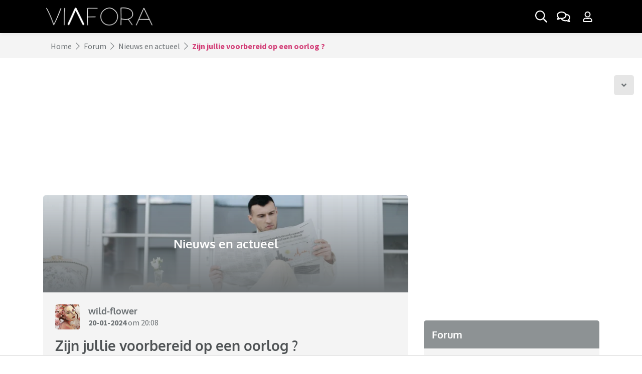

--- FILE ---
content_type: text/html; charset=UTF-8
request_url: https://www.viafora.nl/forum/nieuws-en-actueel/zijn-jullie-voorbereid-op-een-oorlog
body_size: 15593
content:
<!doctype html>
<html lang="nl">
    <head>
    <meta charset="utf-8">
    <meta name="viewport" content="width=device-width, initial-scale=1, shrink-to-fit=no">
        <link rel="preconnect" href="https://static.ouders.nl">
    <link rel="preload" as="script" href="/cdn-cgi/scripts/7d0fa10a/cloudflare-static/rocket-loader.min.js">
        <link rel="dns-prefetch" href="https://www.google-analytics.com/">
    <link rel="preconnect" href="https://www.googletagmanager.com/">
        <link rel="preconnect" href="https://tags.refinery89.com/">
            <script>
        var user_logged_in = 0;
    </script>
    
        <!-- Global site tag (gtag.js) - Google Analytics -->
    <script>
        window['gtag_enable_tcf_support'] = true;
    </script>
    <script async src="https://www.googletagmanager.com/gtag/js?id=G-DQ442DDF26"></script>
    <script>
      window.dataLayer = window.dataLayer || [];
      function gtag(){dataLayer.push(arguments);}
      gtag('js', new Date());

      gtag('config', 'G-DQ442DDF26');
      gtag('config', 'AW-634168425');
      var user_logged_in_label = (user_logged_in) ? 'Yes' : 'No';
      gtag('event', 'is_logged_in_event', { 'event_label': user_logged_in_label, 'logged_in': user_logged_in, 'dimension1': user_logged_in, 'non_interaction': true });
    </script>
    
        <title>Zijn jullie voorbereid op een oorlog ? | Viafora</title>
    <meta name="description" content="Ik las gisteren een artikel op RTL nieuws waar in wordt gewaarschuwd voor oorlog .  Water, een radio op batterijen en een zaklantaarn. Dat moet iedereen in &hellip;">            <link rel="canonical" href="https://www.viafora.nl/forum/nieuws-en-actueel/zijn-jullie-voorbereid-op-een-oorlog">
          <meta property="og:title" content="Zijn jullie voorbereid op een oorlog ? | Viafora">
        <meta property="og:description" content="Ik las gisteren een artikel op RTL nieuws waar in wordt gewaarschuwd voor oorlog .  Water, een radio op batterijen en een zaklantaarn. Dat moet iedereen in &hellip;">
                    <meta name="robots" content="index, follow, max-snippet:-1, max-video-preview:-1, max-image-preview:large">    <script type="application/ld+json">{"@context":"https:\/\/schema.org","@graph":[{"@type":"Organization","@id":"https:\/\/www.viafora.nl\/#organization","name":"Viafora","url":"https:\/\/www.viafora.nl\/","sameAs":[],"logo":{"@type":"ImageObject","@id":"https:\/\/www.viafora.nl\/#logo","inLanguage":"nl-NL","url":"https:\/\/www.viafora.nl\/img\/schema_logo_vf.png","width":891,"height":150,"caption":"Viafora"},"image":{"@id":"https:\/\/www.viafora.nl\/#logo"}},{"@type":"WebSite","@id":"https:\/\/www.viafora.nl\/#website","url":"https:\/\/www.viafora.nl\/","name":"Ouders.nl","description":"Het forum van Viafora is een online community waar iedereen respectvol met elkaar omgaat. Op Viafora is iedereen welkom: jong, oud, man, vrouw, en alles daar tussenin.","publisher":{"@id":"https:\/\/www.viafora.nl\/#organization"},"inLanguage":"nl-NL"},{"@type":"BreadcrumbList","@id":"https:\/\/www.viafora.nl\/forum\/nieuws-en-actueel\/zijn-jullie-voorbereid-op-een-oorlog\/#breadcrumb","itemListElement":[{"@type":"ListItem","position":1,"item":{"@type":"WebPage","@id":"https:\/\/www.viafora.nl\/forum","url":"https:\/\/www.viafora.nl\/forum","name":"Forum"}},{"@type":"ListItem","position":2,"item":{"@type":"WebPage","@id":"https:\/\/www.viafora.nl\/forum\/nieuws-en-actueel","url":"https:\/\/www.viafora.nl\/forum\/nieuws-en-actueel","name":"Nieuws en actueel"}},{"@type":"ListItem","position":3,"item":{"@type":"WebPage","@id":"https:\/\/www.viafora.nl\/forum\/nieuws-en-actueel\/zijn-jullie-voorbereid-op-een-oorlog","url":"https:\/\/www.viafora.nl\/forum\/nieuws-en-actueel\/zijn-jullie-voorbereid-op-een-oorlog","name":"Zijn jullie voorbereid op een oorlog ?"}}]},{"@type":"WebPage","@id":"https:\/\/www.viafora.nl\/forum\/nieuws-en-actueel\/zijn-jullie-voorbereid-op-een-oorlog\/#webpage","url":"https:\/\/www.viafora.nl\/forum\/nieuws-en-actueel\/zijn-jullie-voorbereid-op-een-oorlog","name":"Zijn jullie voorbereid op een oorlog ? | Viafora","description":"Ik las gisteren een artikel op RTL nieuws waar in wordt gewaarschuwd voor oorlog .  Water, een radio op batterijen en een zaklantaarn. Dat moet iedereen in &hellip;","isPartOf":"https:\/\/www.viafora.nl\/#website","about":{"@id":"https:\/\/www.viafora.nl\/#organization"},"inLanguage":"nl","potentialAction":[{"@type":"ReadAction","target":"https:\/\/www.viafora.nl\/forum\/nieuws-en-actueel\/zijn-jullie-voorbereid-op-een-oorlog"}],"breadcrumb":{"@id":"https:\/\/www.viafora.nl\/forum\/nieuws-en-actueel\/zijn-jullie-voorbereid-op-een-oorlog\/#breadcrumb"}}]}</script>
    <link rel="stylesheet" href="https://static.ouders.nl/assets/dist/min_css/main.min.css?v=1.0.17" media="all">
    <link rel="stylesheet" href="https://static.ouders.nl/assets/style.css?v=1.1.1" media="all">
            <link rel="stylesheet" href="https://static.ouders.nl/assets/via.css?v=1.0.59" media="all">
        <link rel="stylesheet" href="https://static.ouders.nl/assets/node_modules/slick-slider/slick/slick.css" media="all">
    <link rel="stylesheet" href="https://static.ouders.nl/assets/node_modules/slick-slider/slick/slick-theme.css" media="all">
    <link rel="stylesheet" href="https://static.ouders.nl/assets/node_modules/bootstrap-select/dist/css/bootstrap-select.min.css" media="all">
    <link rel="stylesheet" href="https://static.ouders.nl/assets/node_modules/@fancyapps/fancybox/dist/jquery.fancybox.min.css" media="all">
    <link rel="stylesheet" href="https://static.ouders.nl/assets/css/fonts.css" media="all">
        <!--
    <link rel="stylesheet" href="https://fonts.googleapis.com/css2?family=Oxygen:wght@300;400;700&family=Source+Sans+Pro:ital,wght@0,300;0,400;0,600;0,700;1,300;1,400;1,600;1,700&display=swap" media="all"> -->
    <script src="https://static.ouders.nl/assets/node_modules/lazysizes/lazysizes.min.js" async></script>
        <link rel="apple-touch-icon" sizes="180x180" href="/static/viafora/apple-touch-icon.png">
    <link rel="icon" type="image/png" sizes="32x32" href="/static/viafora/favicon-32x32.png">
    <link rel="icon" type="image/png" sizes="16x16" href="/static/viafora/favicon-16x16.png">
    <link rel="manifest" href="/static/viafora/site.webmanifest">
    <link rel="mask-icon" href="/static/viafora/safari-pinned-tab.svg" color="#000000">
    <link rel="shortcut icon" href="/static/viafora/favicon.ico">
    <meta name="msapplication-TileColor" content="#000000">
    <meta name="msapplication-config" content="/static/viafora/browserconfig.xml">
    <meta name="theme-color" content="#ffffff">
                                                <script data-cfasync="false" id="r89s" async src="https://tags.refinery89.com/v2/viaforanl.js?v=0.3"></script>
                        <script async src="/js/vfcmp.js?v=0.3"></script>
            <!-- <script async src="/js/vfcmp2.js?v=0.44"></script> -->
            
            <!-- Strossle SDK -->
            <script>
              window.strossle=window.strossle||function(){(strossle.q=strossle.q||[]).push(arguments)};
              //strossle('c2b3d0ef-dd49-4c62-a7e6-c477b244eaa8', '.strossle-widget');
              //strossle('6a3ef0b9-a5f3-4ce0-92b4-4a0529f158ba', '.strossle-widget-mobile');
            </script>
            <script async src="https://assets.strossle.com/strossle-widget-sdk/1/strossle-widget-sdk.js"></script>
            <!-- End Strossle SDK -->
            
                                    
            <script>
            !function(f,b,e,v,n,t,s)
            {if(f.fbq)return;n=f.fbq=function(){n.callMethod?
            n.callMethod.apply(n,arguments):n.queue.push(arguments)};
            if(!f._fbq)f._fbq=n;n.push=n;n.loaded=!0;n.version='2.0';
            n.queue=[];t=b.createElement(e);t.async=!0;
            t.src=v;s=b.getElementsByTagName(e)[0];
            s.parentNode.insertBefore(t,s)}(window, document,'script',
            'https://connect.facebook.net/en_US/fbevents.js');
            fbq('consent', 'revoke');
            fbq('init', '352572352945779');
            fbq('track', 'PageView');
            </script>
            <script>
                window.addEventListener("consentForFacebookPixel", function onConsentFacebook() {
                    fbq('consent', 'grant');
                });
            </script>
                </head>

<body class=" subsite">
    <!-- Navigation -->
<nav id="navbar" class="navbar fixed-top navbar-expand-lg">
    <div class="container">
                <a class="navbar-brand" href="/">
                        <img src="https://static.ouders.nl/assets/images/vf_logo.png" class="d-none d-lg-block" srcset="https://static.ouders.nl/assets/images/vf_logo.png 1x, https://static.ouders.nl/assets/images/vf_logo-2x.png 2x, https://static.ouders.nl/assets/images/vf_logo-3x.png 3x" alt="Viafora" width="226" height="50">
            <img src="https://static.ouders.nl/assets/images/vf_white_logo.png" class="d-lg-none" srcset="https://static.ouders.nl/assets/images/vf_white_logo.png 1x, https://static.ouders.nl/assets/images/vf_white_logo-2x.png 2x, https://static.ouders.nl/assets/images/vf_white_logo-3x.png 3x" alt="Viafora" width="297" height="50">
            
        </a>
        <div class="d-flex d-lg-none">
            <ul class="navbar-nav navbar-right flex-row">
                                <li class="nav-item d-flex">
                    <a class="nav-link nav-gray-btn mega-search-toggle d-inline-flex align-items-center justify-content-center p-2 ml-1" aria-label="Zoek binnen de website" href="#">
                        <i class="far fa-search"></i>
                    </a>
                </li>
                <li class="nav-item d-flex">
                    <a class="nav-link nav-gray-btn dropdown-toggle d-inline-flex align-items-center justify-content-center p-2 ml-1" aria-label="Ga naar het forum" href="/forum">
                        <i class="far fa-comments"></i>
                                            </a>
                </li>
                <li class="nav-item dropdown d-flex">
                    <a class="nav-link nav-gray-btn dropdown-toggle d-inline-flex align-items-center justify-content-center p-2 ml-1 mr-1" data-toggle="modal" data-target="#login-signup" data-sort="" aria-label="Klap login/registratie menu open">
                        <i class="far fa-user"></i>
                                            </a>
                                    </li>
            </ul>
                    </div>
        <div class="collapse navbar-collapse mt-3 mt-lg-0 d-none d-lg-flex" id="navbarSupportedContent">
            <ul class="navbar-nav mr-auto">
                            </ul>
            <ul class="navbar-nav navbar-right ml-auto">
                <li class="nav-item d-flex">
                    <a class="nav-link nav-gray-btn mega-search-toggle d-inline-flex align-items-center justify-content-center" aria-label="Zoek binnen de website" href="#">

                        <!-- <i class="far fa-search"></i> -->

                        <svg class="svg-inline--fa fa-search fa-w-16" aria-hidden="true" focusable="false" data-prefix="far" data-icon="search" role="img" xmlns="http://www.w3.org/2000/svg" viewBox="0 0 512 512" data-fa-i2svg=""><path fill="currentColor" d="M508.5 468.9L387.1 347.5c-2.3-2.3-5.3-3.5-8.5-3.5h-13.2c31.5-36.5 50.6-84 50.6-136C416 93.1 322.9 0 208 0S0 93.1 0 208s93.1 208 208 208c52 0 99.5-19.1 136-50.6v13.2c0 3.2 1.3 6.2 3.5 8.5l121.4 121.4c4.7 4.7 12.3 4.7 17 0l22.6-22.6c4.7-4.7 4.7-12.3 0-17zM208 368c-88.4 0-160-71.6-160-160S119.6 48 208 48s160 71.6 160 160-71.6 160-160 160z"></path></svg>

                    </a>
                </li>
                <li class="nav-item d-flex">
                    <a class="nav-link nav-gray-btn d-inline-flex align-items-center justify-content-center ml-1 mr-1" aria-label="Ga naar het forum" href="/forum">
                        <!-- <i class="far fa-comments"></i>-->
                        <svg class="svg-inline--fa fa-comments fa-w-18" aria-hidden="true" focusable="false" data-prefix="far" data-icon="comments" role="img" xmlns="http://www.w3.org/2000/svg" viewBox="0 0 576 512" data-fa-i2svg=""><path fill="currentColor" d="M532 386.2c27.5-27.1 44-61.1 44-98.2 0-80-76.5-146.1-176.2-157.9C368.3 72.5 294.3 32 208 32 93.1 32 0 103.6 0 192c0 37 16.5 71 44 98.2-15.3 30.7-37.3 54.5-37.7 54.9-6.3 6.7-8.1 16.5-4.4 25 3.6 8.5 12 14 21.2 14 53.5 0 96.7-20.2 125.2-38.8 9.2 2.1 18.7 3.7 28.4 4.9C208.1 407.6 281.8 448 368 448c20.8 0 40.8-2.4 59.8-6.8C456.3 459.7 499.4 480 553 480c9.2 0 17.5-5.5 21.2-14 3.6-8.5 1.9-18.3-4.4-25-.4-.3-22.5-24.1-37.8-54.8zm-392.8-92.3L122.1 305c-14.1 9.1-28.5 16.3-43.1 21.4 2.7-4.7 5.4-9.7 8-14.8l15.5-31.1L77.7 256C64.2 242.6 48 220.7 48 192c0-60.7 73.3-112 160-112s160 51.3 160 112-73.3 112-160 112c-16.5 0-33-1.9-49-5.6l-19.8-4.5zM498.3 352l-24.7 24.4 15.5 31.1c2.6 5.1 5.3 10.1 8 14.8-14.6-5.1-29-12.3-43.1-21.4l-17.1-11.1-19.9 4.6c-16 3.7-32.5 5.6-49 5.6-54 0-102.2-20.1-131.3-49.7C338 339.5 416 272.9 416 192c0-3.4-.4-6.7-.7-10C479.7 196.5 528 238.8 528 288c0 28.7-16.2 50.6-29.7 64z"></path></svg>
                                            </a>
                </li>
                <li class="nav-item dropdown d-flex">
                    <a class="nav-link nav-gray-btn dropdown-toggle d-inline-flex align-items-center justify-content-center p-2 ml-1 mr-1" data-toggle="modal" data-target="#login-signup" data-sort="" aria-label="Klap login/registratie menu open">
                        <!-- <i class="far fa-user"></i>-->
                        <svg class="svg-inline--fa fa-user fa-w-14" aria-hidden="true" focusable="false" data-prefix="far" data-icon="user" role="img" xmlns="http://www.w3.org/2000/svg" viewBox="0 0 448 512" data-fa-i2svg=""><path fill="currentColor" d="M313.6 304c-28.7 0-42.5 16-89.6 16-47.1 0-60.8-16-89.6-16C60.2 304 0 364.2 0 438.4V464c0 26.5 21.5 48 48 48h352c26.5 0 48-21.5 48-48v-25.6c0-74.2-60.2-134.4-134.4-134.4zM400 464H48v-25.6c0-47.6 38.8-86.4 86.4-86.4 14.6 0 38.3 16 89.6 16 51.7 0 74.9-16 89.6-16 47.6 0 86.4 38.8 86.4 86.4V464zM224 288c79.5 0 144-64.5 144-144S303.5 0 224 0 80 64.5 80 144s64.5 144 144 144zm0-240c52.9 0 96 43.1 96 96s-43.1 96-96 96-96-43.1-96-96 43.1-96 96-96z"></path></svg>
                                            </a>
                                    </li>
            </ul>
        </div>
    </div>
</nav>
<div class="modal fade" id="login-signup" tabindex="-1" aria-labelledby="loginSignupModal" aria-hidden="true">
  <div class="modal-dialog modal-dialog-scrollable modal-xl">
    <div class="modal-content overflow-hidden border-0">
      <div class="modal-body p-0">
        <div class="row no-gutters">
          <div class="col-md-6 col-lg-5">
            <ul class="nav" id="formTabs" role="tablist">
              <li class="nav-item text-center" role="presentation">
                <a class="nav-link font-weight-bold pt-3 pb-3 active" id="nav-login-tab" data-toggle="tab" data-target="#nav-login" data-sort="" role="tab" aria-controls="nav-login" aria-selected="true">Inloggen</a>


                <button type="button" class="close m-0 p-2 d-sm-none" data-dismiss="modal" aria-label="Klap inloggen/account aanmaken dicht">
              <i class="far fa-times"></i>
            </button>

              </li>
              <li class="nav-item text-center" role="presentation">
                <a class="nav-link font-weight-bold pt-3 pb-3" id="nav-signup-tab" data-toggle="tab" data-target="#nav-signup" data-sort="" role="tab" aria-controls="nav-signup" aria-selected="false">Account aanmaken</a>
              </li>
            </ul>
            <div class="tab-content p-4">
              <div class="tab-pane fade show active" id="nav-login" role="tabpanel" aria-labelledby="nav-login-tab">
                <form id="login-form" class="form needs-validation" novalidate>
                  <div class="form-group">
                    <label class="is-required font-weight-bold" for="email-01">Gebruikersnaam of e-mailadres</label>
                    <input type="text" class="form-control border-0 pl-3 pr-3" id="email-01" name="user_name" placeholder="Gebruikersnaam of e-mailadres" required>
                    <div class="invalid-feedback">
                        Vul hier je gebruikersnaam of e-mailadres in.
                    </div>
                  </div>
                  <div class="form-group password" style="position: relative;">
                    <label class="is-required font-weight-bold" for="user_password">Wachtwoord</label>
                        <i onclick="show('user_password')" class="fal fa-eye-slash" style="top: 43px;"></i>
                        <input class="form-control border-0 pl-3 pr-3" type="password" id="user_password" name="user_password" autocomplete="off" required>

                    <div class="invalid-feedback">
                        Vul hier je wachtwoord in.
                    </div>
                  </div>
                  <div class="form-group form-check">
                    <label class="form-check-label">
                      Door in te loggen ga ik akkoord met de <a href="/huisregels" class="font-weight-bold" target="_blank">huisregels</a> van Viafora                    </label>
                  </div>
                  <div class="form-group">
                    <a href="/wachtwoord-vergeten" class="lost-pwd">
                      Ik ben mijn wachtwoord vergeten
                    </a>
                    <a class="pt-3 pb-3 lost-pwd d-block" data-toggle="tab" data-target="#nav-signup" data-sort="" role="tab" aria-controls="nav-signup" aria-selected="false">Heb je nog geen account? Account aanmaken <i class="fa fa-chevron-right"></i></a>

                  </div>
                  <div class="form-group col-sm-12">
                    <button type="submit" class="btn btn-primary font-weight-bold w-100" aria-label="Inloggen">Inloggen</button>
                  </div>
                </form>

              </div>
              <div class="tab-pane fade" id="nav-signup" role="tabpanel" aria-labelledby="nav-signup-tab">
                <form id="signup-form" class="form needs-validation" novalidate>
                  <div class="form-group">
                    <label class="is-required font-weight-bold" for="user_name">Gebruikersnaam</label>
                    <input type="text" class="form-control border-0 pl-3 pr-3" id="user_name" name="user_name" placeholder="Gebruikersnaam" required>
                    <div class="invalid-feedback">
                        Vul hier je gewenste gebruikersnaam in.
                    </div>
                  </div>
                  <div class="form-group">
                    <label class="is-required font-weight-bold" for="user_emailaddress">E-mailadres</label>
                    <input type="email" class="form-control border-0 pl-3 pr-3" id="user_emailaddress" name="user_emailaddress" placeholder="E-mailadres" required>
                    <div class="invalid-feedback">
                        Vul hier je e-mailadres in.
                    </div>
                  </div>
                  <div class="form-group password" style="position: relative;">
                    <label class="is-required font-weight-bold" for="user_registration_password">Wachtwoord</label>
                        <i onclick="show('user_registration_password')" class="fal fa-eye-slash" style="top: 43px;"></i>
                        <input class="form-control border-0 pl-3 pr-3" type="password" id="user_registration_password" name="user_password" autocomplete="off" required>
                    <div class="invalid-feedback">
                        Vul hier je wachtwoord in.
                    </div>
                  </div>
                                    <div class="form-group form-check">
                    <label class="form-check-label">
                      Door registratie ga ik akkoord met de <a href="/huisregels" class="font-weight-bold" target="_blank">huisregels</a> van Viafora                    </label>
                  </div>
                  <div class="form-group">
                    <a class="pt-3 pb-3 lost-pwd d-block" data-toggle="tab" data-target="#nav-login" data-sort="" role="tab" aria-controls="nav-signup" aria-selected="false">Heb je al een account? Inloggen <i class="fa fa-chevron-right"></i></a>

                  </div>
                  <div class="form-group col-sm-12">
                    <button type="submit" class="btn btn-primary font-weight-bold w-100" aria-label="Inloggen">Registreer</button>
                  </div>
                </form>
              </div>
            </div>
          </div>
          <div class="col-md-6 col-lg-7 d-none d-md-block">
            <div class="bg-img">
              <div class="overlay d-flex justify-content-end flex-column p-4">
                <h3 class="title font-weight-bold">
                    Het Viafora forum                </h3>
                <p class="summary">
                  Het forum van Viafora is een online community waar iedereen respectvol met elkaar omgaat. Op Viafora is iedereen welkom: jong, oud, man, vrouw, en alles daar tussenin. Alles kan en mag besproken worden, de fijne én minder fijne verhalen.                </p>
            </div>
            </div>
            <button type="button" class="close m-0 p-2" data-dismiss="modal" aria-label="Klap inloggen/account aanmaken dicht">
              <i class="far fa-times"></i>
            </button>
          </div>
        </div>
      </div>
    </div>
  </div>
</div>

<div class="mega-search" style="opacity: 0;">
    <button type="button" class="close-search border-0" aria-label="Zoekmenu dichtklappen">
        <i class="far fa-times"></i>
    </button>
    <div class="container">
        <div class="row">
            <div class="col-12">
                <div class="search mb-4" role="search">
                    <div class="form-group">
                        <div class="input-group d-flex align-items-center">
                            <input class="form-control border-left-0 border-top-0 border-right-0 pl-3 pr-3 pt-0 pb-0" type="search" placeholder="Zoeken.." aria-label="Zoeken" name="q">
                            <button class="btn p-2" type="button" aria-label="Zoeken binnen de website">
                                <i class="far fa-search"></i>
                            </button>
                        </div>
                    </div>

                                    </div>
            </div>
        </div>
        <div class="row py-3" id="mega-search-results">
            
        </div>

    </div>
</div>
    <nav class="breadcrumb-wrapper" aria-label="breadcrumb">
        <div class="container">
            <ol class="breadcrumb align-items-center m-0 border-0">
                <li class="breadcrumb-item"><a href="/">Home</a></li>
                                <!-- <i class="fal fa-chevron-right ml-2 mr-2"></i> -->

                <svg class="svg-inline--fa fa-chevron-right fa-w-8 ml-2 mr-2" aria-hidden="true" focusable="false" data-prefix="fal" data-icon="chevron-right" role="img" xmlns="http://www.w3.org/2000/svg" viewBox="0 0 256 512" data-fa-i2svg=""><path fill="currentColor" d="M17.525 36.465l-7.071 7.07c-4.686 4.686-4.686 12.284 0 16.971L205.947 256 10.454 451.494c-4.686 4.686-4.686 12.284 0 16.971l7.071 7.07c4.686 4.686 12.284 4.686 16.97 0l211.051-211.05c4.686-4.686 4.686-12.284 0-16.971L34.495 36.465c-4.686-4.687-12.284-4.687-16.97 0z"></path></svg>

                <li class="breadcrumb-item">
                    <a href="/forum">                    Forum                    </a>                </li>
                                <!-- <i class="fal fa-chevron-right ml-2 mr-2"></i> -->

                <svg class="svg-inline--fa fa-chevron-right fa-w-8 ml-2 mr-2" aria-hidden="true" focusable="false" data-prefix="fal" data-icon="chevron-right" role="img" xmlns="http://www.w3.org/2000/svg" viewBox="0 0 256 512" data-fa-i2svg=""><path fill="currentColor" d="M17.525 36.465l-7.071 7.07c-4.686 4.686-4.686 12.284 0 16.971L205.947 256 10.454 451.494c-4.686 4.686-4.686 12.284 0 16.971l7.071 7.07c4.686 4.686 12.284 4.686 16.97 0l211.051-211.05c4.686-4.686 4.686-12.284 0-16.971L34.495 36.465c-4.686-4.687-12.284-4.687-16.97 0z"></path></svg>

                <li class="breadcrumb-item">
                    <a href="/forum/nieuws-en-actueel">                    Nieuws en actueel                    </a>                </li>
                                <!-- <i class="fal fa-chevron-right ml-2 mr-2"></i> -->

                <svg class="svg-inline--fa fa-chevron-right fa-w-8 ml-2 mr-2" aria-hidden="true" focusable="false" data-prefix="fal" data-icon="chevron-right" role="img" xmlns="http://www.w3.org/2000/svg" viewBox="0 0 256 512" data-fa-i2svg=""><path fill="currentColor" d="M17.525 36.465l-7.071 7.07c-4.686 4.686-4.686 12.284 0 16.971L205.947 256 10.454 451.494c-4.686 4.686-4.686 12.284 0 16.971l7.071 7.07c4.686 4.686 12.284 4.686 16.97 0l211.051-211.05c4.686-4.686 4.686-12.284 0-16.971L34.495 36.465c-4.686-4.687-12.284-4.687-16.97 0z"></path></svg>

                <li class="breadcrumb-item font-weight-bold active" aria-current="page">
                                        Zijn jullie voorbereid op een oorlog ?                                    </li>
                            </ol>
        </div>
    </nav>
<div id="content">        <div class="mx-auto"><div class="r89-pos r89-desktop-billboard-atf r89-mobile-billboard-top" data-ad-pos-alt="728x90" data-ad-pos-alt-mobile="300x250"></div></div>            
<!-- Go to bottom -->
<a href="#topic-end" class="btn-scroll-down shown" aria-label="Scroll naar onder">
    <i class="fas fa-angle-down"></i>
</a>

<!-- Forum topic with sidebar -->
<div class="forum-topic-with-sidebar pt-3 pb-3 pt-sm-4 pb-sm-4">
    <div class="container-md">
        <div id="main-content" class="row">
            <div class="col-sm-12 col-md-8 forum-topic-container px-0 px-md-3" data-topic-id="475143" data-topic-checksum="5c8c35">
                <div class="row mx-0 mx-md-n3">
                    <div class="col-sm-12 mb-4 px-0 px-md-3">
                        <div class="forum-header-image-block overflow-hidden">
                            <div class="image d-flex" data-expand="-20">
                                <picture class="img-wrapper lazyload-fixed-ratio overflow-hidden mb-0 d-block d-md-none" style="padding-bottom: calc(300 / 750 * 100%);">
                                    <img class="img lazyload w-100 h-100" width="750" height="300" data-src="https://static.ouders.nl/uploads/forums/2021/7/actueel_4f8027-750x300.jpg" alt="Nieuws en actueel" />                                </picture>
                                <picture class="img-wrapper lazyload-fixed-ratio overflow-hidden mb-0 d-none d-md-block" style="padding-bottom: calc(200 / 750 * 100%);">
                                    <img class="img lazyload w-100 h-100" width="750" height="200" data-src="https://static.ouders.nl/uploads/forums/2021/7/actueel_4f8027-750x200.jpg" alt="Nieuws en actueel" />                                </picture>
                                <div class="overlay d-flex align-items-center justify-content-center p-4">
                                    <h2 class="title font-weight-bold mb-0">
                                        Nieuws en actueel                                    </h2>
                                </div>
                            </div>
                                                    </div>

                                                                        <div class="forum-message-block reaction-wrapper p-3 p-lg-4" data-expand="-20" data-post-id="7779339" data-post-checksum="d45358">
                            <div class="author-wrapper d-flex align-items-center justify-content-between mb-3">
                                <div class="d-flex align-items-center">
                                    <picture class="author-img img-wrapper overflow-hidden d-inline-block mb-0">
                                        <img class="img lazyload w-100 h-100" width="50" height="50" data-src="https://static.ouders.nl/uploads/users/2021/7/3d51cbccea8167f2_912a0e-50x50.jpg" alt="wild-flower" />                                    </picture>
                                    <div class="author-information ml-3">
                                        <h3 class="title font-weight-bold mb-0">
                                                                                        <a href="/profiel/wild-flower" rel="nofollow">                                            wild-flower                                            </a>                                        </h3>
                                                                                <p class="mb-0">
                                            <span><a href="/forum/nieuws-en-actueel/zijn-jullie-voorbereid-op-een-oorlog/?post=7779339#7779339" rel="nofollow" class="font-weight-bold">20-01-2024</a> om 20:08</span>
                                        </p>
                                    </div>
                                </div>
                                                            </div>
                            <div class="content">
                                <h1 class="title font-weight-bold">Zijn jullie voorbereid op een oorlog ?</h1>
                                                                <p><img src="https://i.postimg.cc/prPbBsPr/720x2000x0-compleet-noodpakket-prepshop-basis.jpg" alt="720x2000x0-compleet-noodpakket-prepshop-basis.jpg" /></p><p>
<br />
<br />
Ik las gisteren een artikel op RTL nieuws waar in wordt gewaarschuwd voor oorlog .<br />
<br />
Water, een radio op batterijen en een zaklantaarn. Dat moet iedereen in Nederland wat<br />
 NAVO-topmilitair Rob Bauer betreft in huis hebben, ter voorbereiding op<br />
 een mogelijke crisis of oorlog. <br />
Ook ministers Ollongren en DeJonge zeggen dat het een ernstige waarschuwing is .<br />
<br />
Ik ben hier eerlijk gezegd wel van geschrokken . Is het bang-makerij ? <br />
Moeten we ons echt zorgen maken over een oorlog ?<br />
Zijn jullie voorbereid ? Al aan het preppen ? <br />
( ps. bij de prepshops loopt het storm trouwens  <img src="/img/smilies/smile.gif" class="smilie"> )<br />
<br />
<a href="https://www.rtlnieuws.nl/nieuws/nederland/artikel/5430404/oorlog-dreiging-navo-voorbereiden-zorgen-rusland" target="_blank" rel="nofollow">https://www.rtlnieuws.nl/nieuws/nederland/artikel/5430404/oorlog-dreiging-navo-voorbereiden-zorgen-rusland</a></p>                                                                                            </div>
                            <div class="share-and-like-wrapper main-msg d-flex align-items-center flex-column flex-md-row">
                                <span class="share-and-like-title font-weight-bold mb-2 mb-md-0">
                                    Deel dit bericht:
                                </span>
                                <ul class="share-and-like d-flex p-0 ml-2 mb-0">
                                    <li>
                                        <a href="whatsapp://send?text=https%3A%2F%2Fwww.viafora.nl%2Fforum%2Fnieuws-en-actueel%2Fzijn-jullie-voorbereid-op-een-oorlog" target="_blank" rel="nofollow" class="d-inline-flex align-items-center justify-content-center ml-1" aria-label="Deel dit bericht via WhatsApp" title="Deel dit bericht via WhatsApp">
                                            <i class="fab fa-whatsapp"></i>
                                        </a>
                                    </li>
                                    <li>
                                        <a href="/cdn-cgi/l/email-protection#[base64]" target="_blank" class="d-inline-flex align-items-center justify-content-center ml-1" aria-label="Deel dit bericht via mail" title="Deel dit bericht via mail">
                                            <i class="fas fa-envelope"></i>
                                        </a>
                                    </li>
                                                                    </ul>
                            </div>
                                                        <hr>
                            <nav class="d-flex justify-content-center" aria-label="Pagina navigatie" style="margin-bottom: -10px;">
                                <ul class="pagination mb-0 p-2">
                                    <li class="page-item page-item-prev disabled"><a class="page-link">&laquo;</a></li><li class="page-item active"><a class="page-link" data-page-input-start="0" data-page-input-max="8" data-page-input-current="1" data-page-input-url="/forum/nieuws-en-actueel/zijn-jullie-voorbereid-op-een-oorlog?page=">1 <i class="fa fa-caret-down"></i></a></li><li class="page-item"><a class="page-link" href="/forum/nieuws-en-actueel/zijn-jullie-voorbereid-op-een-oorlog?page=1">2</a></li><li class="page-item"><a class="page-link" href="/forum/nieuws-en-actueel/zijn-jullie-voorbereid-op-een-oorlog?page=2">3</a></li><li class="page-item"><a class="page-link" href="/forum/nieuws-en-actueel/zijn-jullie-voorbereid-op-een-oorlog?page=3">4</a></li><li class="page-item"><a class="page-link" href="/forum/nieuws-en-actueel/zijn-jullie-voorbereid-op-een-oorlog?page=4">5</a></li><li class="page-item disabled"><a class="page-link" href="#">..</a></li><li class="page-item"><a class="page-link" href="/forum/nieuws-en-actueel/zijn-jullie-voorbereid-op-een-oorlog?page=7">8</a></li><li class="page-item page-item-next"><a class="page-link" href="/forum/nieuws-en-actueel/zijn-jullie-voorbereid-op-een-oorlog?page=1">&raquo;</a></li>                                </ul>
                            </nav>
                                                    </div>

                                            </div>
                                        <div class="col-sm-12 text-center mb-4">
                                                <a href="#reaction-block" class="btn btn-primary font-weight-bold" aria-label="Plaats een reactie">
                            Plaats een reactie
                        </a>
                                                                        <a href="/forum/nieuws-en-actueel/zijn-jullie-voorbereid-op-een-oorlog?page=7#last" rel="nofollow" class="btn btn-primary font-weight-bold ml-2" aria-label="Naar laatste reactie">
                            Naar laatste reactie
                        </a>
                                                                    </div>

                                                                                                                                                                                                        <div class="col-sm-12 mb-2 px-0 px-md-3">
                            <div class="forum-message-block reaction p-3 pt-lg-4 px-lg-4">
                                                                                <div class="reaction-wrapper pb-2 mb-3" data-post-id="7779347" data-post-checksum="6fa733">
                                    <div class="author-wrapper d-flex align-items-center justify-content-between mb-3">
                                        <div class="d-flex align-items-center">
                                            <picture class="author-img img-wrapper overflow-hidden d-inline-block mb-0">
                                                <img class="img lazyload w-100 h-100" width="50" height="50" data-src="https://static.ouders.nl/uploads/users/2021/7/ffb5f5081a0dfe30_7462f0-50x50.jpg" alt="haarklover" />                                            </picture>
                                            <div class="author-information ml-3">
                                                <h3 class="title font-weight-bold mb-0">
                                                                                                        <a href="/profiel/haarklover" rel="nofollow">                                                    haarklover                                                                                                        </a>                                                </h3>
                                                                                                <p class="mb-0">
                                                    <span><a href="/forum/nieuws-en-actueel/zijn-jullie-voorbereid-op-een-oorlog/?post=7779347#7779347" rel="nofollow" class="font-weight-bold forum-message--anchor">20-01-2024</a> om 20:37</span>                                                    

                                                </p>
                                            </div>
                                        </div>
                                                                            </div>
                                    <a name="7779347" class="forum-message-anchor"></a>
                                    <a name="2" class="forum-message-anchor"></a>
                                                                        <div class="content">
                                                                                <p>Niemand is echt voorbereid op een oorlog.<br />
<br />
Je kunt maatregelen nemen voor als de stroom een paar uur uitvalt (zaklampen) of het internet een paar dagen uitvalt (radio op batterijen) en zo'n radio is handig als je moet weten of je thuis kunt blijven wachten of vluchten moet (waarheen trouwens? We grenzen aan de zee).<br />
<br />
Als de er geen water uit de kraan komt, heb ik nog een paar liter vruchtensap en hopelijk een volle stortbak van de wc.<br />
<br />
Maar ik denk dat in een oorlog zoveel verandert (PIN-automaten die niet werken, OV valt uit, mensen kunnen niet naar hun werk, de aanvoer van voedsel wordt onbetrouwbaar) dat niemand echt voorbereid kan zijn.<br />
</p>                                    </div>
                                                                                                        </div>
                                                
                                                                                <div class="reaction-wrapper pb-2 mb-3" data-post-id="7779348" data-post-checksum="f63742">
                                    <div class="author-wrapper d-flex align-items-center justify-content-between mb-3">
                                        <div class="d-flex align-items-center">
                                            <picture class="author-img img-wrapper overflow-hidden d-inline-block mb-0">
                                                <img class="img lazyload w-100 h-100" width="50" height="50" data-src="https://static.ouders.nl/uploads/users/2021/7/f8b7660d6a331708_ce445f-50x50.jpg" alt="Schommelstoel" />                                            </picture>
                                            <div class="author-information ml-3">
                                                <h3 class="title font-weight-bold mb-0">
                                                                                                        <a href="/profiel/Schommelstoel" rel="nofollow">                                                    Schommelstoel                                                                                                        </a>                                                </h3>
                                                                                                <p class="mb-0">
                                                    <span><a href="/forum/nieuws-en-actueel/zijn-jullie-voorbereid-op-een-oorlog/?post=7779348#7779348" rel="nofollow" class="font-weight-bold forum-message--anchor">20-01-2024</a> om 20:39</span>                                                    

                                                </p>
                                            </div>
                                        </div>
                                                                            </div>
                                    <a name="7779348" class="forum-message-anchor"></a>
                                    <a name="3" class="forum-message-anchor"></a>
                                                                        <div class="content">
                                                                                <p>In kan het tijdens een oorlogssituatie qua voorraad water, batterijen en blikvoer een week uithouden, maar daarna wordt het wel tijd voor vredesbesprekingen, denk ik <img src="/img/smilies/1_embarrassed.gif" class="smilie"></p>                                    </div>
                                                                                                        </div>
                                                
                                                                                <div class="reaction-wrapper" data-post-id="7779351" data-post-checksum="2d5a2d">
                                    <div class="author-wrapper d-flex align-items-center justify-content-between mb-3">
                                        <div class="d-flex align-items-center">
                                            <picture class="author-img img-wrapper overflow-hidden d-inline-block mb-0">
                                                <img class="img lazyload w-100 h-100" width="50" height="50" data-src="https://static.ouders.nl/uploads/users/2021/7/7a8890ae83af4524_be4f58-50x50.jpg" alt="Mevrouw75" />                                            </picture>
                                            <div class="author-information ml-3">
                                                <h3 class="title font-weight-bold mb-0">
                                                                                                        <a href="/profiel/Mevrouw75" rel="nofollow">                                                    Mevrouw75                                                                                                        </a>                                                </h3>
                                                                                                <p class="mb-0">
                                                    <span><a href="/forum/nieuws-en-actueel/zijn-jullie-voorbereid-op-een-oorlog/?post=7779351#7779351" rel="nofollow" class="font-weight-bold forum-message--anchor">20-01-2024</a> om 20:48</span>                                                    

                                                </p>
                                            </div>
                                        </div>
                                                                            </div>
                                    <a name="7779351" class="forum-message-anchor"></a>
                                    <a name="4" class="forum-message-anchor"></a>
                                                                        <div class="content">
                                                                                <p>Nee, ik ben niet voorbereid. Ik zal het in tijden van schaarste best een tijd uithouden, maar dat is dan toeval. </p>                                    </div>
                                                                                                        </div>
                                                                                    </div>
                            </div>
                                                                                    <div class="col-sm-12 mb-2 px-0 px-md-3">
                            <div class="mx-auto container"><div class="r89-pos r89-video-oustream" data-ad-pos-alt="300x250,500x500" data-ad-pos-alt-mobile="300x250,500x500"></div></div>                            </div>
                                                                                                                                    
                                                                        <div class="col-sm-12 mb-2 px-0 px-md-3">
                            <div class="forum-message-block reaction p-3 pt-lg-4 px-lg-4">
                                                                                <div class="reaction-wrapper pb-2 mb-3" data-post-id="7779367" data-post-checksum="f11375">
                                    <div class="author-wrapper d-flex align-items-center justify-content-between mb-3">
                                        <div class="d-flex align-items-center">
                                            <picture class="author-img img-wrapper overflow-hidden d-inline-block mb-0">
                                                <img class="img lazyload w-100 h-100" width="50" height="50" data-src="https://static.ouders.nl/uploads/users/2023/9/857430c78c631a55_01b21a-50x50.jpg" alt="Moederkareltje" />                                            </picture>
                                            <div class="author-information ml-3">
                                                <h3 class="title font-weight-bold mb-0">
                                                                                                        <a href="/profiel/Moederkareltje" rel="nofollow">                                                    Moederkareltje                                                                                                        </a>                                                </h3>
                                                                                                <p class="mb-0">
                                                    <span><a href="/forum/nieuws-en-actueel/zijn-jullie-voorbereid-op-een-oorlog/?post=7779367#7779367" rel="nofollow" class="font-weight-bold forum-message--anchor">20-01-2024</a> om 21:26</span>                                                    

                                                </p>
                                            </div>
                                        </div>
                                                                            </div>
                                    <a name="7779367" class="forum-message-anchor"></a>
                                    <a name="5" class="forum-message-anchor"></a>
                                                                        <div class="content">
                                                                                <p>nou ik zou zeggen tegen mijn moeder dat ze daarvoor moet zorgen dan ( water, radio zaklampje, batterijen, blik bonen). Als er oorlog komt ga ik als eerste weg uit deze stad en naar het oosten boven de zeespiegel bij mijn moeder zitten. Ze gaan natuurlijk eerst de hoofstad bombarderen en de dijken opblazen. </p>                                    </div>
                                                                                                        </div>
                                                
                                                                                <div class="reaction-wrapper pb-2 mb-3" data-post-id="7779368" data-post-checksum="7b4b3f">
                                    <div class="author-wrapper d-flex align-items-center justify-content-between mb-3">
                                        <div class="d-flex align-items-center">
                                            <picture class="author-img img-wrapper overflow-hidden d-inline-block mb-0">
                                                <img class="img lazyload w-100 h-100" width="50" height="50" data-src="https://static.ouders.nl/uploads/identicons/83290456f5483da417df4a1462e72bd5-50x50.jpg" alt="FancyDuck29" />                                            </picture>
                                            <div class="author-information ml-3">
                                                <h3 class="title font-weight-bold mb-0">
                                                                                                        FancyDuck29                                                                                                    </h3>
                                                                                                <p class="mb-0">
                                                    <span><a href="/forum/nieuws-en-actueel/zijn-jullie-voorbereid-op-een-oorlog/?post=7779368#7779368" rel="nofollow" class="font-weight-bold forum-message--anchor">20-01-2024</a> om 21:26</span>                                                    

                                                </p>
                                            </div>
                                        </div>
                                                                            </div>
                                    <a name="7779368" class="forum-message-anchor"></a>
                                    <a name="6" class="forum-message-anchor"></a>
                                                                        <div class="content">
                                                                                <p>nee, wij zijn binnen een week de Sjaak.</p>                                    </div>
                                                                                                        </div>
                                                
                                                                                <div class="reaction-wrapper pb-2 mb-3" data-post-id="7779370" data-post-checksum="bfe88d">
                                    <div class="author-wrapper d-flex align-items-center justify-content-between mb-3">
                                        <div class="d-flex align-items-center">
                                            <picture class="author-img img-wrapper overflow-hidden d-inline-block mb-0">
                                                <img class="img lazyload w-100 h-100" width="50" height="50" data-src="https://static.ouders.nl/uploads/users/2021/7/de759e42804caa58_e1d495-50x50.jpg" alt="Bloemenzee" />                                            </picture>
                                            <div class="author-information ml-3">
                                                <h3 class="title font-weight-bold mb-0">
                                                                                                        <a href="/profiel/Bloemenzee" rel="nofollow">                                                    Bloemenzee                                                                                                        </a>                                                </h3>
                                                                                                <p class="mb-0">
                                                    <span><a href="/forum/nieuws-en-actueel/zijn-jullie-voorbereid-op-een-oorlog/?post=7779370#7779370" rel="nofollow" class="font-weight-bold forum-message--anchor">20-01-2024</a> om 21:30</span>                                                    

                                                </p>
                                            </div>
                                        </div>
                                                                            </div>
                                    <a name="7779370" class="forum-message-anchor"></a>
                                    <a name="7" class="forum-message-anchor"></a>
                                                                        <div class="content">
                                                                                <p>Alle 3 de dingen van dat lijstje kan ik wel afvinken. Maar om dat nou voorbereid te noemen… </p>                                    </div>
                                                                                                        </div>
                                                
                                                                                <div class="reaction-wrapper pb-2 mb-3" data-post-id="7779371" data-post-checksum="7f8ab9">
                                    <div class="author-wrapper d-flex align-items-center justify-content-between mb-3">
                                        <div class="d-flex align-items-center">
                                            <picture class="author-img img-wrapper overflow-hidden d-inline-block mb-0">
                                                <img class="img lazyload w-100 h-100" width="50" height="50" data-src="https://static.ouders.nl/uploads/users/2021/7/2adfea7b8f03cbd6_53de7e-50x50.jpg" alt="Marty1984" />                                            </picture>
                                            <div class="author-information ml-3">
                                                <h3 class="title font-weight-bold mb-0">
                                                                                                        <a href="/profiel/Marty1984" rel="nofollow">                                                    Marty1984                                                                                                        </a>                                                </h3>
                                                                                                <p class="mb-0">
                                                    <span><a href="/forum/nieuws-en-actueel/zijn-jullie-voorbereid-op-een-oorlog/?post=7779371#7779371" rel="nofollow" class="font-weight-bold forum-message--anchor">20-01-2024</a> om 21:30</span>                                                    

                                                </p>
                                            </div>
                                        </div>
                                                                            </div>
                                    <a name="7779371" class="forum-message-anchor"></a>
                                    <a name="8" class="forum-message-anchor"></a>
                                                                        <div class="content">
                                                                                <p>Nooit iets in huis. Ik ga gewoon instant dood. Hoef ik die hele oorlog niet mee te maken.<br />
<br />
En dan heb je bijvoorbeeld een kampeer-gas-stel, maar blijkt op 't cruciaal moment de gas op of steek je de tent in de fik ... Laat maar.</p>                                    </div>
                                                                                                        </div>
                                                
                                                                                <div class="reaction-wrapper" data-post-id="7779374" data-post-checksum="b658d4">
                                    <div class="author-wrapper d-flex align-items-center justify-content-between mb-3">
                                        <div class="d-flex align-items-center">
                                            <picture class="author-img img-wrapper overflow-hidden d-inline-block mb-0">
                                                <img class="img lazyload w-100 h-100" width="50" height="50" data-src="https://static.ouders.nl/uploads/identicons/9bcc092a997d624594a37bc342590d31-50x50.jpg" alt="RaggedGull77" />                                            </picture>
                                            <div class="author-information ml-3">
                                                <h3 class="title font-weight-bold mb-0">
                                                                                                        RaggedGull77                                                                                                    </h3>
                                                                                                <p class="mb-0">
                                                    <span><a href="/forum/nieuws-en-actueel/zijn-jullie-voorbereid-op-een-oorlog/?post=7779374#7779374" rel="nofollow" class="font-weight-bold forum-message--anchor">20-01-2024</a> om 21:35</span>                                                    

                                                </p>
                                            </div>
                                        </div>
                                                                            </div>
                                    <a name="7779374" class="forum-message-anchor"></a>
                                    <a name="9" class="forum-message-anchor"></a>
                                                                        <div class="content">
                                                                                <p>Ik ben ook niet voorbereid.<br />
<br />
Verder denk ik dat dit soort berichten vooral bangmakerij is. Tijdens de Koude Oorlog werden we ook voortdurend bang gemaakt voor de Russen en in die tijd zijn ze ook nooit gekomen.<br />
<br />
De regering is voortdurend bezig om ons bang te maken. Als ze ons niet bang maken voor de Russen, dan wel voor een of andere ziekte.</p>                                    </div>
                                                                                                        </div>
                                                                                    </div>
                            </div>
                                                                                    <div class="col-sm-12 mb-2 px-0 px-md-3">
                            <div class="mx-auto container"><div class="strossle-widget-mobile d-block d-md-none px-2"></div></div>                            </div>
                                                                                                                                    
                                                                        <div class="col-sm-12 mb-2 px-0 px-md-3">
                            <div class="forum-message-block reaction p-3 pt-lg-4 px-lg-4">
                                                                                <div class="reaction-wrapper pb-2 mb-3" data-post-id="7779379" data-post-checksum="eb9e8c">
                                    <div class="author-wrapper d-flex align-items-center justify-content-between mb-3">
                                        <div class="d-flex align-items-center">
                                            <picture class="author-img img-wrapper overflow-hidden d-inline-block mb-0">
                                                <img class="img lazyload w-100 h-100" width="50" height="50" data-src="https://static.ouders.nl/uploads/users/2021/7/b0a58455a4ea473e_633d85-50x50.jpg" alt="Peaches" />                                            </picture>
                                            <div class="author-information ml-3">
                                                <h3 class="title font-weight-bold mb-0">
                                                                                                        <a href="/profiel/Peaches" rel="nofollow">                                                    Peaches                                                                                                        </a>                                                </h3>
                                                                                                <p class="mb-0">
                                                    <span><a href="/forum/nieuws-en-actueel/zijn-jullie-voorbereid-op-een-oorlog/?post=7779379#7779379" rel="nofollow" class="font-weight-bold forum-message--anchor">20-01-2024</a> om 21:52</span>                                                    

                                                </p>
                                            </div>
                                        </div>
                                                                            </div>
                                    <a name="7779379" class="forum-message-anchor"></a>
                                    <a name="10" class="forum-message-anchor"></a>
                                                                        <div class="content">
                                                                                <blockquote><a href="#7779371" class="forum-post-quote-anchor font-weight-bold">Marty1984 schreef op 20-01-2024 om 21:30:</a><br />
<p>Nooit iets in huis. Ik ga gewoon instant dood. Hoef ik die hele oorlog niet mee te maken.<br />
</p></blockquote><p>
Hier zou ik ook het liefste voor gaan. Gooi die bom maar op mijn kop. Maar nu heb ik kinderen en dat maakt het een stuk ingewikkelder..<br />
<br />
De drie dingen die genoemd worden hebben we wel in huis, en een kookstel met gasfles. Qua voorraad overleven we hier vast ook wel weken. Maar echt voorbereid voel ik me niet. Het is meer toeval.<br />
Ik heb wel, toen Rusland Oekraïne binnenviel, paspoorten voor iedereen geregeld. Daar wil ik niet om verlegen zitten.</p>                                    </div>
                                                                                                        </div>
                                                
                                                                                <div class="reaction-wrapper pb-2 mb-3" data-post-id="7779382" data-post-checksum="f74154">
                                    <div class="author-wrapper d-flex align-items-center justify-content-between mb-3">
                                        <div class="d-flex align-items-center">
                                            <picture class="author-img img-wrapper overflow-hidden d-inline-block mb-0">
                                                <img class="img lazyload w-100 h-100" width="50" height="50" data-src="https://static.ouders.nl/uploads/identicons/b8d62c3f34034114255c2e9d5ac81860-50x50.jpg" alt="Beerlover" />                                            </picture>
                                            <div class="author-information ml-3">
                                                <h3 class="title font-weight-bold mb-0">
                                                                                                        <a href="/profiel/Beerlover" rel="nofollow">                                                    Beerlover                                                                                                        </a>                                                </h3>
                                                                                                <p class="mb-0">
                                                    <span><a href="/forum/nieuws-en-actueel/zijn-jullie-voorbereid-op-een-oorlog/?post=7779382#7779382" rel="nofollow" class="font-weight-bold forum-message--anchor">20-01-2024</a> om 22:05</span>                                                    

                                                </p>
                                            </div>
                                        </div>
                                                                            </div>
                                    <a name="7779382" class="forum-message-anchor"></a>
                                    <a name="11" class="forum-message-anchor"></a>
                                                                        <div class="content">
                                                                                <p>Ja, ze houden ons bang. Zoals vroeger de dominee en de fabrieksdirecteur ons dom en arm hielden.</p>                                    </div>
                                                                                                        </div>
                                                
                                                                                <div class="reaction-wrapper" data-post-id="7779388" data-post-checksum="7fb043">
                                    <div class="author-wrapper d-flex align-items-center justify-content-between mb-3">
                                        <div class="d-flex align-items-center">
                                            <picture class="author-img img-wrapper overflow-hidden d-inline-block mb-0">
                                                <img class="img lazyload w-100 h-100" width="50" height="50" data-src="https://static.ouders.nl/uploads/users/2025/11/8291bc856eec2fde_6629ad-50x50.jpg" alt="Poezenmeisje" />                                            </picture>
                                            <div class="author-information ml-3">
                                                <h3 class="title font-weight-bold mb-0">
                                                                                                        <a href="/profiel/Poezenmeisje" rel="nofollow">                                                    Poezenmeisje                                                                                                        </a>                                                </h3>
                                                                                                <p class="mb-0">
                                                    <span><a href="/forum/nieuws-en-actueel/zijn-jullie-voorbereid-op-een-oorlog/?post=7779388#7779388" rel="nofollow" class="font-weight-bold forum-message--anchor">20-01-2024</a> om 22:25</span>                                                    

                                                </p>
                                            </div>
                                        </div>
                                                                            </div>
                                    <a name="7779388" class="forum-message-anchor"></a>
                                    <a name="12" class="forum-message-anchor"></a>
                                                                        <div class="content">
                                                                                <p>De prepshops doen goede handel sinds de Oekraïne oorlog. De waterzuiveraars zijn minstens 25% duurder geworden.<br />
<br />
Ik moet nog wat "eeuwig houdbare" koeken bakken. Op zolder heb ik de kampeerspullen, kookgerei, drie waterzuiveringssetjes, een ehbo-tas, visgerei, vuurstrijkers, waxinelichtjes en een opwindbare radio met zonnepaneel die ook als oplader kan dienen. Hij staat afgesteld op de plaatselijke rampenzender RTV Noord.<br />
<br />
Verder altijd wel voor twee weken voedsel in huis plus een voorraad olie, meel, melkpoeder en eieren.</p>                                    </div>
                                                                                                        </div>
                                                                                    </div>
                            </div>
                                                                                    <div class="col-sm-12 mb-2 px-0 px-md-3">
                            <div class="mx-auto container"><div class="r89-pos r89-desktop-InContent r89-mobile-rectangle-infinite" data-ad-pos-alt="300x250,500x500" data-ad-pos-alt-mobile="300x250,500x500"></div></div>                            </div>
                                                                                                                                    
                                                                        <div class="col-sm-12 mb-2 px-0 px-md-3">
                            <div class="forum-message-block reaction p-3 pt-lg-4 px-lg-4">
                                                                                <div class="reaction-wrapper pb-2 mb-3" data-post-id="7779401" data-post-checksum="a5a434">
                                    <div class="author-wrapper d-flex align-items-center justify-content-between mb-3">
                                        <div class="d-flex align-items-center">
                                            <picture class="author-img img-wrapper overflow-hidden d-inline-block mb-0">
                                                <img class="img lazyload w-100 h-100" width="50" height="50" data-src="https://static.ouders.nl/uploads/users/2021/7/ce72da645e960c0a_16d5b5-50x50.jpg" alt="EnglishmaninNewYork" />                                            </picture>
                                            <div class="author-information ml-3">
                                                <h3 class="title font-weight-bold mb-0">
                                                                                                        <a href="/profiel/EnglishmaninNewYork" rel="nofollow">                                                    EnglishmaninNewYork                                                                                                        </a>                                                </h3>
                                                                                                <p class="mb-0">
                                                    <span><a href="/forum/nieuws-en-actueel/zijn-jullie-voorbereid-op-een-oorlog/?post=7779401#7779401" rel="nofollow" class="font-weight-bold forum-message--anchor">20-01-2024</a> om 22:54</span>                                                    

                                                </p>
                                            </div>
                                        </div>
                                                                            </div>
                                    <a name="7779401" class="forum-message-anchor"></a>
                                    <a name="13" class="forum-message-anchor"></a>
                                                                        <div class="content">
                                                                                <p>Ik denk wel dat we keuzes te maken hebben. En dat die keuzes voor een groeiende meerderheid moeilijker gemaakt wordt. Maar, armoede en onrust kan behalve oorlog, ook een revolutie opwekken. Het is maar net hoe mensen zich verenigen. <br />
<br />
Waterzuiveringstabletten en voedsel opslaan zijn prima prepmiddelen. Ook handig voor als de voorzieningen tijdelijk uitvallen. Maar de handen ineenslaan om te voorkomen dat het überhaupt zover komt is denk ik nog altijd een betere optie. </p>                                    </div>
                                                                                                        </div>
                                                
                                                                                <div class="reaction-wrapper pb-2 mb-3" data-post-id="7779402" data-post-checksum="b3cf08">
                                    <div class="author-wrapper d-flex align-items-center justify-content-between mb-3">
                                        <div class="d-flex align-items-center">
                                            <picture class="author-img img-wrapper overflow-hidden d-inline-block mb-0">
                                                <img class="img lazyload w-100 h-100" width="50" height="50" data-src="https://static.ouders.nl/uploads/users/2024/6/17367a012e94561b_98e4e2-50x50.jpg" alt="_Audrey" />                                            </picture>
                                            <div class="author-information ml-3">
                                                <h3 class="title font-weight-bold mb-0">
                                                                                                        <a href="/profiel/_Audrey" rel="nofollow">                                                    _Audrey                                                                                                        </a>                                                </h3>
                                                                                                <p class="mb-0">
                                                    <span><a href="/forum/nieuws-en-actueel/zijn-jullie-voorbereid-op-een-oorlog/?post=7779402#7779402" rel="nofollow" class="font-weight-bold forum-message--anchor">20-01-2024</a> om 22:59</span>                                                    

                                                </p>
                                            </div>
                                        </div>
                                                                            </div>
                                    <a name="7779402" class="forum-message-anchor"></a>
                                    <a name="14" class="forum-message-anchor"></a>
                                                                        <div class="content">
                                                                                <p>Nee, verder dan een zaklamp en wat flessen water kom ik niet. Wel hebben we vrienden met een groot jacht, misschien mogen we mee naar Engeland varen  <img src="/img/smilies/biggrin.gif" class="smilie"></p>                                    </div>
                                                                                                        </div>
                                                
                                                                                <div class="reaction-wrapper pb-2 mb-3" data-post-id="7779405" data-post-checksum="ea0fca">
                                    <div class="author-wrapper d-flex align-items-center justify-content-between mb-3">
                                        <div class="d-flex align-items-center">
                                            <picture class="author-img img-wrapper overflow-hidden d-inline-block mb-0">
                                                <img class="img lazyload w-100 h-100" width="50" height="50" data-src="https://static.ouders.nl/uploads/users/2025/11/8291bc856eec2fde_6629ad-50x50.jpg" alt="Poezenmeisje" />                                            </picture>
                                            <div class="author-information ml-3">
                                                <h3 class="title font-weight-bold mb-0">
                                                                                                        <a href="/profiel/Poezenmeisje" rel="nofollow">                                                    Poezenmeisje                                                                                                        </a>                                                </h3>
                                                                                                <p class="mb-0">
                                                    <span><a href="/forum/nieuws-en-actueel/zijn-jullie-voorbereid-op-een-oorlog/?post=7779405#7779405" rel="nofollow" class="font-weight-bold forum-message--anchor">20-01-2024</a> om 23:07</span>                                                    

                                                </p>
                                            </div>
                                        </div>
                                                                            </div>
                                    <a name="7779405" class="forum-message-anchor"></a>
                                    <a name="15" class="forum-message-anchor"></a>
                                                                        <div class="content">
                                                                                <p>Plastic tassen zijn ook handig.<br />
<br />
<a href="https://www.facebook.com/100063531341214/posts/pfbid0Co4FUN1yMfBLDw3zwQeTHs8dt4WYntgViCbcQxWxb1BoN1fdXReuusD9XrMUWA8Ql/" target="_blank" rel="nofollow">https://www.facebook.com/100063531341214/posts/pfbid0Co4FUN1yMfBLDw3zwQeTHs8dt4WYntgViCbcQxWxb1BoN1fdXReuusD9XrMUWA8Ql/</a></p>                                    </div>
                                                                                                        </div>
                                                
                                                                                <div class="reaction-wrapper pb-2 mb-3" data-post-id="7779411" data-post-checksum="79a959">
                                    <div class="author-wrapper d-flex align-items-center justify-content-between mb-3">
                                        <div class="d-flex align-items-center">
                                            <picture class="author-img img-wrapper overflow-hidden d-inline-block mb-0">
                                                <img class="img lazyload w-100 h-100" width="50" height="50" data-src="https://static.ouders.nl/uploads/users/2023/3/621489da847e4256_e82b09-50x50.jpg" alt="Gebruikersnaaminvullen" />                                            </picture>
                                            <div class="author-information ml-3">
                                                <h3 class="title font-weight-bold mb-0">
                                                                                                        <a href="/profiel/Gebruikersnaaminvullen" rel="nofollow">                                                    Gebruikersnaaminvullen                                                                                                        </a>                                                </h3>
                                                                                                <p class="mb-0">
                                                    <span><a href="/forum/nieuws-en-actueel/zijn-jullie-voorbereid-op-een-oorlog/?post=7779411#7779411" rel="nofollow" class="font-weight-bold forum-message--anchor">20-01-2024</a> om 23:22</span>                                                    

                                                </p>
                                            </div>
                                        </div>
                                                                            </div>
                                    <a name="7779411" class="forum-message-anchor"></a>
                                    <a name="16" class="forum-message-anchor"></a>
                                                                        <div class="content">
                                                                                <p>Ik heb thuis gezegd dat ik me aan zou melden om te vechten. Man zei "ik denk dat jij dat beter zal doen dan ik". 😬 </p>                                    </div>
                                                                                                        </div>
                                                
                                                                    
                                                                    <nav class="d-flex justify-content-center" aria-label="Pagina navigatie">
                                <ul class="pagination mb-0">
                                    <li class="page-item page-item-prev disabled"><a class="page-link">&laquo;</a></li><li class="page-item active"><a class="page-link" data-page-input-start="0" data-page-input-max="8" data-page-input-current="1" data-page-input-url="/forum/nieuws-en-actueel/zijn-jullie-voorbereid-op-een-oorlog?page=">1 <i class="fa fa-caret-down"></i></a></li><li class="page-item"><a class="page-link" href="/forum/nieuws-en-actueel/zijn-jullie-voorbereid-op-een-oorlog?page=1">2</a></li><li class="page-item"><a class="page-link" href="/forum/nieuws-en-actueel/zijn-jullie-voorbereid-op-een-oorlog?page=2">3</a></li><li class="page-item"><a class="page-link" href="/forum/nieuws-en-actueel/zijn-jullie-voorbereid-op-een-oorlog?page=3">4</a></li><li class="page-item"><a class="page-link" href="/forum/nieuws-en-actueel/zijn-jullie-voorbereid-op-een-oorlog?page=4">5</a></li><li class="page-item disabled"><a class="page-link" href="#">..</a></li><li class="page-item"><a class="page-link" href="/forum/nieuws-en-actueel/zijn-jullie-voorbereid-op-een-oorlog?page=7">8</a></li><li class="page-item page-item-next"><a class="page-link" href="/forum/nieuws-en-actueel/zijn-jullie-voorbereid-op-een-oorlog?page=1">&raquo;</a></li>                                </ul>
                            </nav>
                                                                </div>
                    </div>
                                                                                <div class="mx-auto container"><div class="r89-pos r89-desktop-InContent r89-mobile-rectangle-infinite" data-ad-pos-alt="300x250,500x500" data-ad-pos-alt-mobile="300x250,500x500"></div></div>                                        <div class="col-sm-12 mb-4 px-0 px-md-3 mb-md-0">
                        <div id="reaction-block" class="forum-message-block reaction p-3 p-lg-4 mb-2">
                            <div class="author-wrapper mb-3">
                                                                <div class="">
                                    <div class="row">
                                        <div class="col author-information">
                                            <h3 class="title reply font-weight-bold mb-0">
                                                Reageer op dit bericht
                                            </h3>
                                        </div>
                                                                                <div class="col text-right">
                                            <a class="btn btn-primary btn-sm" data-toggle="modal" data-target="#login-signup" data-sort="" aria-label="Klap login/registratie menu open">Aanmelden</a>
                                        </div>
                                                                            </div>
                                </div>
                            </div>
                            <a id="topic-end"></a>
                            <div class="content">
                                                                                                                                                                                                                                                                                        <div class="topic-idle-notification">
                                        <p>Op dit topic is al langer dan 4 weken niet gereageerd, daarom is het reageerveld verborgen. <a href="/forum/nieuws-en-actueel/nieuw">Je kan ook een nieuw topic starten</a>.</p>
                                        <button type="button" class="btn btn-primary btn-topic-idle font-weight-bold mb-2">
                                            Reageerveld tonen
                                        </button>
                                    </div>
                                                                        <form method="post" style="display: none;" action="/forum/nieuws-en-actueel/zijn-jullie-voorbereid-op-een-oorlog" class="topic-reaction-form form-client-id">
                                                                                <div class="form-group">
                                            <label class="is-required font-weight-bold" for="post_email">E-mailadres</label>
                                            <input type="email" class="form-control" id="post_email" name="post_email" value="">
                                            <small class="form-text text-muted">
                                                Je moet je bericht bevestigen voor publicatie, je e-mailadres wordt niet gepubliceerd.
                                            </small>
                                        </div>
                                                                                <textarea name="post_body" class="redactor form-control" data-image-disabled="true"></textarea>
                                                                                <div class="d-flex justify-content-end mt-3">
                                            <button type="submit" class="btn btn-primary font-weight-bold" aria-label="Reactie plaatsen">
                                                Reactie plaatsen
                                            </button>
                                        </div>
                                    </form>
                                                                                                </div>
                        </div>
                                            </div>
                </div>
            </div>
            <div class="col-sm-12 col-md-4">
                <div class="sidebar_">
                    <div class="sidebar__inner_">
                        <div class="mx-auto container"><div class="r89-pos r89-desktop-rectangle-atf" data-ad-pos-alt="300x250,500x500"></div></div><div class="row">
    
        <div class="col-sm-12 mb-3 mb-sm-4">
        <div class="sidebar-nav-block overflow-hidden w-100">
            <h3 class="title font-weight-bold p-3 mb-0"><a href="/forum">Forum</a></h3>
            <ul class="m-0 p-0">
                <li class="nav-item">
                    <a href="/forum" class="nav-link pt-2 pb-2">
                        Terug naar forum
                    </a>
                </li>
                <li class="nav-item">
                    <a href="/forum/recente-topics" class="nav-link pt-2 pb-2">
                        Recente topics
                    </a>
                </li>
                <li class="nav-item">
                    <a href="/forum/nieuws-en-actueel" class="nav-link pt-2 pb-2">
                        Meer topics in Nieuws en actueel                    </a>
                </li>
                <li class="nav-item">
                    <a href="/forum/nieuw-topic" class="nav-link pt-2 pb-2">
                        Nieuw topic plaatsen
                    </a>
                </li>
            </ul>
        </div>
    </div>
            </div>

<div class="strossle-widget col"></div>

<div class="mx-auto container"><div class="r89-pos r89-desktop-hpa-btf" data-ad-pos-alt="300x600,500x500"></div></div>                    </div>
                </div>
            </div>
        </div>
    </div>
</div>            </div>
        <a href="#content" class="btn-scroll-up" aria-label="Scroll naar boven">
            <i class="fas fa-angle-up"></i>
        </a>
        <!-- Footer -->
        <div id="footer" class="footer pt-3 pb-3 pt-md-5 pb-md-5">
            <div class="container">
                <div class="row">
                    <div class="col-sm-12">
                        <div class="footer-top d-flex align-items-center pb-4 mb-2">
                            <a href="/" class="logo font-weight-bold">
                                Viafora                            </a>
                                                        <ul class="social-wrapper ml-auto d-flex p-0 m-0">
                                <li class="nav-item d-flex">
                                    <a class="nav-link nav-gray-btn d-inline-flex align-items-center justify-content-center" aria-label="Ga naar Facebook" href="https://www.facebook.com/Viafora-109175008088506" target="_blank">
                                        <i class="fab fa-facebook-f"></i>
                                    </a>
                                </li>
                                <li class="nav-item d-flex">
                                    <a class="nav-link nav-gray-btn d-inline-flex align-items-center justify-content-center ml-1" aria-label="Ga naar Instagram" href="https://www.instagram.com/viaforanl/" target="_blank">
                                        <i class="fab fa-instagram"></i>
                                    </a>
                                </li>
                            </ul>
                                                    </div>
                    </div>
                </div>
                <div class="row">
                    <div class="col-sm-6 col-md-3 col-lg-2 mt-2">
                        <div class="footer-content">
                            <h4 class="title font-weight-bold mb-0">
                                Handige links
                            </h4>
                            <ul class="p-0 m-0">
                                                                <li><a href="/forum">Forum</a></li>
                                                                                                    <li><a href="/blogs">Blogs</a></li>
                                    <li><a href="/cdn-cgi/l/email-protection#0a63646c654a7c636b6c65786b246466">Contact</a></li>
                                                            </ul>
                        </div>
                    </div>
                    <div class="col-sm-6 col-md-3 col-lg-2 mt-2">
                        <div class="footer-content">
                            <h4 class="title font-weight-bold mb-0">
                                Voorwaarden
                            </h4>
                            <ul class="p-0 m-0">
                                <li><a href="/huisregels">Huisregels</a></li>
                                <li><a href="/disclaimer">Disclaimer</a></li>
                                <li><a href="/privacyverklaring">Privacy- en cookiebeleid</a></li>
                                                                                                            <li><a onclick="window.__cmp('showScreen')" style="cursor:pointer;">Cookievoorkeuren wijzigen</a></li>
                                                                                                </ul>
                        </div>
                    </div>

                    <div class="col-sm-6 offset-sm-0 offset-md-3 col-md-3 col-lg-3 offset-lg-5 mt-2">
                                            </div>
                </div>
            </div>
        </div>

                <div id="abdel" class="GoogleAd adholder2" style="width: 1px; height: 1px; position: absolute; bottom: -1px;"></div>
                            <link rel="stylesheet" href="https://static.ouders.nl/assets/vendors/redactor350/redactor.min.css" media="all">
        
                <!-- jQuery first, then Popper.js, then Bootstrap JS -->
        <script data-cfasync="false" src="/cdn-cgi/scripts/5c5dd728/cloudflare-static/email-decode.min.js"></script><script src="https://static.ouders.nl/assets/node_modules/jquery/dist/jquery.min.js" crossorigin="anonymous"></script>
        <script src="https://static.ouders.nl/assets/node_modules/popper.js/dist/umd/popper.min.js" crossorigin="anonymous"></script>
        <script src="https://static.ouders.nl/assets/node_modules/bootstrap/dist/js/bootstrap.min.js" crossorigin="anonymous"></script>

        <!--<script src="https://static.ouders.nl/assets/node_modules/@fortawesome/fontawesome-pro/js/all.min.js"></script>-->
        <script src="https://static.ouders.nl/assets/vendors/fontawesome/js/all.min.js"></script>
        <script src="https://static.ouders.nl/assets/node_modules/slick-slider/slick/slick.min.js"></script>
        <script src="https://static.ouders.nl/assets/node_modules/bootstrap-select/dist/js/bootstrap-select.min.js"></script>
        <script src="https://static.ouders.nl/assets/vendors/hc-sticky-2.2.7/dist/hc-sticky.js"></script>
        <!--
        <script src="https://static.ouders.nl/assets/vendors/sticky-sidebar/ResizeSensor.js"></script>
        <script src="https://static.ouders.nl/assets/vendors/sticky-sidebar/dist/sticky-sidebar.js?v=1"></script>-->

        <!-- <script src="/assets/js/main.js?v=1.0.6"></script> -->
        <script src="https://static.ouders.nl/assets/js/main.js?v=1.0.44"></script>
        <script src="/js/custom.js?v=0.1.59"></script>
                <script data-cfasync="false" src="/js/wp-banners.js" type="text/javascript"></script>
                <script data-cfasync="false" type="text/javascript">
            var altads = [{"size":"300x600","html":"<a href=\"\/out\/alt\/aHR0cHM6Ly93d3cuZXhwZXJ0Lm5sL3R0Lz90dD01NTE1XzE3MDY3OTVfNDI2NjUzXyZyPQ==\" target=\"_blank\" rel=\"sponsored nofollow\"><img src=\"https:\/\/static.ouders.nl\/uploads\/alt\/image_1706795.gif\" width=\"300\" height=\"600\" border=\"0\" alt=\"\" \/><\/a>"},{"size":"500x500","html":"<a href=\"\/out\/alt\/aHR0cHM6Ly90Yy50cmFkZXRyYWNrZXIubmV0Lz9jPTY1MjAmbT0yNTE3MjA3JmE9NDI2NjUzJnI9JnU9\" target=\"_blank\" rel=\"sponsored nofollow\"><img src=\"https:\/\/static.ouders.nl\/uploads\/alt\/image_2517207.png\" width=\"500\" height=\"500\" border=\"0\" alt=\"\" \/><\/a>"},{"size":"300x250","html":"<a href=\"\/out\/alt\/aHR0cHM6Ly90Yy50cmFkZXRyYWNrZXIubmV0Lz9jPTE4OTg1Jm09MjUwODE5NSZhPTQyNjY1MyZyPSZ1PQ==\" target=\"_blank\" rel=\"sponsored nofollow\"><img src=\"https:\/\/static.ouders.nl\/uploads\/alt\/image_2508195.jpg\" width=\"300\" height=\"250\" border=\"0\" alt=\"\" \/><\/a>"},{"size":"500x500","html":"<a href=\"\/out\/alt\/aHR0cHM6Ly9jbGljay50cmFuc2F2aWEuY29tL3RpY2tldHMvP3R0PTI3Njg4XzI1MTY4MThfNDI2NjUzXyZyPQ==\" target=\"_blank\" rel=\"sponsored nofollow\"><img src=\"https:\/\/static.ouders.nl\/uploads\/alt\/image_2516818.jpg\" width=\"500\" height=\"500\" border=\"0\" alt=\"\" \/><\/a>"},{"size":"300x250","html":"<a href=\"\/out\/alt\/aHR0cHM6Ly93d3cuc3Vud2ViLm5sL3Zha2FudGllL3JlaXplbj90dD0xMjcxXzI1MTE1NTVfNDI2NjUzXyZyPQ==\" target=\"_blank\" rel=\"sponsored nofollow\"><img src=\"https:\/\/static.ouders.nl\/uploads\/alt\/image_2511555.jpg\" width=\"300\" height=\"250\" border=\"0\" alt=\"Vroegboekkorting\" \/><\/a>"},{"size":"300x250","html":"<a href=\"\/out\/alt\/aHR0cHM6Ly90Yy50cmFkZXRyYWNrZXIubmV0Lz9jPTE4OTg4Jm09MjUwNjA2OSZhPTQyNjY1MyZyPSZ1PQ==\" target=\"_blank\" rel=\"sponsored nofollow\"><img src=\"https:\/\/static.ouders.nl\/uploads\/alt\/image_2506069.jpg\" width=\"300\" height=\"250\" border=\"0\" alt=\"\" \/><\/a>"},{"size":"728x90","html":"<a href=\"\/out\/alt\/aHR0cHM6Ly9jbGljay50cmFuc2F2aWEuY29tL3RpY2tldHMvP3R0PTI3Njg4XzI1MTY4MTlfNDI2NjUzXyZyPQ==\" target=\"_blank\" rel=\"sponsored nofollow\"><img src=\"https:\/\/static.ouders.nl\/uploads\/alt\/image_2516819.jpg\" width=\"728\" height=\"90\" border=\"0\" alt=\"\" \/><\/a>"},{"size":"500x500","html":"<a href=\"\/out\/alt\/aHR0cHM6Ly93d3cuZXhwZXJ0Lm5sL3R0Lz90dD01NTE1XzEwMjQwMTdfNDI2NjUzXyZyPQ==\" target=\"_blank\" rel=\"sponsored nofollow\"><img src=\"https:\/\/static.ouders.nl\/uploads\/alt\/image_1024017.gif\" width=\"500\" height=\"500\" border=\"0\" alt=\"\" \/><\/a>"},{"size":"728x90","html":"<a href=\"\/out\/alt\/aHR0cHM6Ly93d3cuZXhwZXJ0Lm5sL3R0Lz90dD01NTE1XzEzNTQyMTNfNDI2NjUzXyZyPQ==\" target=\"_blank\" rel=\"sponsored nofollow\"><img src=\"https:\/\/static.ouders.nl\/uploads\/alt\/image_1354213.gif\" width=\"728\" height=\"90\" border=\"0\" alt=\"\" \/><\/a>"},{"size":"728x90","html":"<a href=\"\/out\/alt\/aHR0cHM6Ly93d3cuZXhwZXJ0Lm5sL3R0Lz90dD01NTE1XzEyNzQ1NjFfNDI2NjUzXyZyPQ==\" target=\"_blank\" rel=\"sponsored nofollow\"><img src=\"https:\/\/static.ouders.nl\/uploads\/alt\/image_1274561.gif\" width=\"728\" height=\"90\" border=\"0\" alt=\"\" \/><\/a>"},{"size":"300x250","html":"<a href=\"\/out\/alt\/aHR0cHM6Ly93d3cuZXhwZXJ0Lm5sL3R0Lz90dD01NTE1XzEwNTMxNTNfNDI2NjUzXyZyPQ==\" target=\"_blank\" rel=\"sponsored nofollow\"><img src=\"https:\/\/static.ouders.nl\/uploads\/alt\/image_1053153.gif\" width=\"300\" height=\"250\" border=\"0\" alt=\"\" \/><\/a>"},{"size":"300x600","html":"<a href=\"\/out\/alt\/aHR0cHM6Ly93d3cuZXhwZXJ0Lm5sL3R0Lz90dD01NTE1XzE1NTQ5NjRfNDI2NjUzXyZyPQ==\" target=\"_blank\" rel=\"sponsored nofollow\"><img src=\"https:\/\/static.ouders.nl\/uploads\/alt\/image_1554964.gif\" width=\"300\" height=\"600\" border=\"0\" alt=\"\" \/><\/a>"},{"size":"300x250","html":"<a href=\"\/out\/alt\/aHR0cHM6Ly90Yy50cmFkZXRyYWNrZXIubmV0Lz9jPTE4OTg4Jm09MjUwNjA3MSZhPTQyNjY1MyZyPSZ1PQ==\" target=\"_blank\" rel=\"sponsored nofollow\"><img src=\"https:\/\/static.ouders.nl\/uploads\/alt\/image_2506071.jpg\" width=\"300\" height=\"250\" border=\"0\" alt=\"\" \/><\/a>"},{"size":"300x600","html":"<a href=\"\/out\/alt\/aHR0cHM6Ly93d3cuc3Vud2ViLm5sL3Zha2FudGllL3JlaXplbj90dD0xMjcxXzI1MTE1NTdfNDI2NjUzXyZyPQ==\" target=\"_blank\" rel=\"sponsored nofollow\"><img src=\"https:\/\/static.ouders.nl\/uploads\/alt\/image_2511557.jpg\" width=\"300\" height=\"600\" border=\"0\" alt=\"Vroegboekkorting\" \/><\/a>"},{"size":"300x250","html":"<a href=\"\/out\/alt\/aHR0cHM6Ly93d3cuZXhwZXJ0Lm5sL3R0Lz90dD01NTE1Xzc1ODE5M180MjY2NTNfJnI9\" target=\"_blank\" rel=\"sponsored nofollow\"><img src=\"https:\/\/static.ouders.nl\/uploads\/alt\/image_758193.gif\" width=\"300\" height=\"250\" border=\"0\" alt=\"\" \/><\/a>"}];
        </script>
                <script data-cfasync="false" type="text/javascript">
            function run_alts() {
                var vw = Math.max(document.documentElement.clientWidth || 0, window.innerWidth || 0);
                var data_attribute = 'data-ad-pos-alt';
                if(vw < 768) {
                    var data_attribute = 'data-ad-pos-alt-mobile';
                }
                document.querySelectorAll('div['+data_attribute+']').forEach(function(adslot) {
                    if(adslot.innerHTML.trim().length == 0 && adslot.dataset && adslot.dataset.adPosAlt) {
                        if(vw < 768) {
                            var preferred_sizes = adslot.dataset.adPosAltMobile;
                        } else {
                            var preferred_sizes = adslot.dataset.adPosAlt;
                        }
                        preferred_sizes.split(',').every(function(preferred_size, size_index) {
                            var altad_success = altads.every(function(element, index) {
                                if(element.size && element.size == preferred_size) {
                                    if(element.html)
                                    {
                                        adslot.innerHTML = element.html;
                                        adslot.classList.add("alt");
                                    }
                                    altads[index].size = '';
                                    return false;
                                }
                                return true;
                            });
                            return altad_success;
                        });
                    }
                });
            }
            if(document.getElementById('cRQWgdyGOPan')) {
                var cRQWgdyGOPan = 0;
            } else {
                var cRQWgdyGOPan = 1;
            }

            if(!cRQWgdyGOPan) {
                var abdel = document.getElementById('abdel');
                if(!abdel || abdel.offsetParent === null) {
                    var cRQWgdyGOPan = 1;
                }
            }

            if(cRQWgdyGOPan) {
                document.body.classList.add("abd");
                var cRQWgdyGOPanLabel = 'Yes';
            } else {
                var cRQWgdyGOPanLabel = 'No';
            }
            
            if(typeof gtag !=='undefined') {
                gtag('event', 'has_adblock_event', { 'event_label': cRQWgdyGOPanLabel, 'has_adblock': cRQWgdyGOPan, 'dimension2': cRQWgdyGOPan, 'non_interaction': true });
            } else if(typeof ga !=='undefined') {
                ga('send','event', 'Has AdBlock', cRQWgdyGOPan, { 'nonInteraction': 1 });
            }
                        if(cRQWgdyGOPan) {
                //run_alts();
            }
                    </script>
        <script>
            if(!cRQWgdyGOPan) {
                $( function () {
                    setTimeout(function() {
                        var abdel = document.getElementById('abdel');
                        if(!abdel || abdel.offsetParent === null) {
                            document.body.classList.add("abd");
                            //run_alts();
                        }
                    }, 200);
                });
            }
        </script>
                            <script src="https://static.ouders.nl/assets/vendors/redactor350/redactor.min.js"></script>
                    <script src="https://static.ouders.nl/assets/vendors/redactor350/plugins/table/table.min.js"></script>
                    <script src="https://static.ouders.nl/assets/vendors/redactor350/langs/nl.js"></script>
                                <script>
        (function($){
          $.event.special.destroyed = {
            remove: function(o) {
              if (o.handler) {
                o.handler.apply(this,arguments)
              }
            }
          }
        })(jQuery)
        if(typeof googletag !== 'undefined') {
            googletag.cmd.push(function() {
                googletag.pubads().addEventListener('slotRenderEnded', function(event) {
                    var slot = event.slot;
                    var slotElementId = slot.getSlotElementId();
                    var slotDiv = document.getElementById(slotElementId);

                    if(slotDiv) {
                        if(slotElementId == 'div-gpt-ad-ouders_ros_sticky') {
                            $('body').addClass('gpt-sticky');
                            $('#'+slotElementId).bind('destroyed', function() {
                                $('body').removeClass('gpt-sticky');
                            });
                            $('#'+slotElementId).closest('#sticky-container').on("remove", function () {
                                $('body').removeClass('gpt-sticky');
                            });
                        }
                        else if(slotElementId.indexOf('r89-desktop-billboard-low') !== -1 || slotElementId.indexOf('r89-mobile-sticky-footer') !== -1) {
                            $('body').addClass('gpt-sticky');
                            $('#'+slotElementId).bind('destroyed', function() {
                                $('body').removeClass('gpt-sticky');
                            });
                        }
                        if($(slotDiv).closest('.sidebar__inner').length) {
                            var sidebar_el = $(slotDiv).closest('.sidebar__inner').parent('.sidebar');
                            if(sidebar_el.length) {
                                var sidebar_obj = sidebar_el.data('data');
                                if(sidebar_obj) {
                                    //sidebar_obj.updateSticky();
                                }
                            }
                        }
                    }
                });
            });
        }
        </script>
                <script defer src="https://static.cloudflareinsights.com/beacon.min.js/vcd15cbe7772f49c399c6a5babf22c1241717689176015" integrity="sha512-ZpsOmlRQV6y907TI0dKBHq9Md29nnaEIPlkf84rnaERnq6zvWvPUqr2ft8M1aS28oN72PdrCzSjY4U6VaAw1EQ==" data-cf-beacon='{"version":"2024.11.0","token":"8c943b7e1fc64e329a8b5cddc075f5bc","r":1,"server_timing":{"name":{"cfCacheStatus":true,"cfEdge":true,"cfExtPri":true,"cfL4":true,"cfOrigin":true,"cfSpeedBrain":true},"location_startswith":null}}' crossorigin="anonymous"></script>
</body>
</html>


--- FILE ---
content_type: text/css
request_url: https://static.ouders.nl/assets/style.css?v=1.1.1
body_size: 5944
content:

body {
    padding-top: 80px;
}
.gpt-pos.gpt-pos-header[data-google-query-id] {
    margin-top: 1rem;
}
.gpt-pos[data-google-query-id]:not(.gpt-pos-header) {
    margin-bottom: 1rem;
}

body.has-adbar {
    padding-top: 135px;
}
.header-adbar {
    background-color: #cde1e6;
    height: 55px;
    top: 80px;
    -webkit-transition: all .3s ease-in-out;
    transition: all .3s ease-in-out;
    z-index: 1000;
}
.header-adbar.header-adbar-alt {
    background-color: #ec5d5f;
    color: #fff;
}
.navbar.shrink+.header-adbar, .scrolling .header-adbar {
    top: 66px;
}
.header-adbar .adbar-anchor {
    text-decoration: none;
    color: inherit;
}

.header-adbar-element {
    -ms-flex-wrap: wrap;
    flex-wrap: wrap;
    padding: .75rem 1rem;
}
@media (max-width: 767.98px) {
    .header-adbar-element {
        font-size: .9rem;
    }
}
@media (min-width: 992px) {
    .header-adbar-element {
        font-size: 1.15rem;
    }
}

.h3, h3 {
    font-size: 24px;
    font-size: 1.50rem;
}

.h4, h4 {
    font-size: 22px;
    font-size: 1.40rem;
    font-weight: 600;
}
.navbar-nav .dropdown-menu {
    z-index: 214748390;
}
.modal {
    z-index: 214748410;
}
.modal-backdrop {
    z-index: 214748400;
}
.svg-inline--fa {
    display: inline-block;
    font-size: inherit;
    height: 1em;
    overflow: visible;
    vertical-align: -.125em;
}
svg:not(:root).svg-inline--fa {
    overflow: visible;
}
.svg-inline--fa.fa-w-8 {
    width: .5em;
}
.svg-inline--fa.fa-w-14 {
    width: .875em;
}
.svg-inline--fa.fa-w-16 {
    width: 1em;
}
.svg-inline--fa.fa-w-18 {
    width: 1.125em;
}
.svg-inline--fa.fa-sm {
    font-size: .875em;
}
.btn-scroll-up, .btn-scroll-down {
    opacity: 0;
    -webkit-transition: all .2s ease-in-out;
    transition: all .2s ease-in-out;
    position: fixed;
    right: 16px;
    right: 1rem;
    bottom: 16px;
    bottom: 1rem;
    height: 40px;
    width: 40px;
    color: #6d7275;
    background-color: #e6e6e6;
    border-radius: .3125rem;
    z-index: 120;
    z-index: 214748390;
    text-align: center;
    display: none;
}
.btn-scroll-down {
    bottom: auto;
    bottom: auto;

    top: 150px;
}
.btn-scroll-up .fa-angle-up, .btn-scroll-down .fa-angle-down { 
    transform: translateY(50%);
}
.btn-scroll-up:hover {
    color: #fff;
    background-color: #6d7275;
}
.btn-scroll-up.shown, .btn-scroll-down.shown {
    opacity: 1;
    display: block;
}
@media (max-width: 575.98px) {
    .btn {
        font-size: .75rem;
        padding: .625rem .65rem;
    }
}

.btn-with-label {
    padding: .2rem 1.3rem;
}
@media (max-width: 575.98px) {
    .btn-with-label {
        padding: .625rem .75rem;
    }
}

.btn-with-label .category {
    color: #ff5b5c;
    display: block;
    text-align: left;
    transition: all .3s ease-in-out;
}
.btn-with-label:hover .category {
    color: #ffffff;
}
.custom-file-label:after {
    content: "Bladeren";
}

body.scrolling {
    padding-top: 67px;
}
body.gpt-sticky #footer {
    padding-bottom: 105px !important;
}

.navbar .navbar-brand img {
    height: 62px;
    width: auto;
}
.navbar.shrink .navbar-brand img {
    height: 50px;
}
@media (max-width: 360px) {
    .navbar .navbar-brand img {
        height: 50px;
    }
    .header-adbar {
        top: 68px;
    }
    body {
        padding-top: 68px;
    }
    body.has-adbar {
        padding-top: 118px;
    }

}
@media (min-width: 1200px) {
    body {
        padding-top: 98px;
    }
    body.has-adbar {
        padding-top: 148px;
    }
    .header-adbar {
        top: 98px;
    }
    .navbar.shrink+.header-adbar, .scrolling .header-adbar {
        top: 66px;
    }
    .navbar .navbar-brand img {
        height: 72px;
    }

}
@media (max-width: 991.98px) {
    .navbar {
        padding-bottom: 0;
    }
}

.navbar .badge-container {
    position: relative;
}

.navbar button .badge, .navbar .nav-gray-btn .badge {
    left: 100%;
    top: 0;
    transform: translate(-50%,-50%);
    z-index: 10;
    position: absolute;
}

.fixed-bottom, .fixed-top {
    z-index: 214748390;
}

#mega-menu .modal-content .modal-body .modal-body-wrapper .mega-menu-tabs .mega-menu-content-wrapper {
    transform: none !important;
    left: 250px !important;
    top: 0;
    min-width: auto !important;
    width: 888px;
    border-radius: 0;
    position: absolute;
    display: none;

    color: #212529;
    text-align: left;
    list-style: none;
    background-color: #fff;
    background-clip: padding-box;
}
#mega-menu .modal-content .modal-body .modal-body-wrapper .mega-menu-tabs .mega-menu-content-wrapper.active {
    display: block;
}


#mega-menu .modal-content .modal-body .modal-body-wrapper .mega-menu .mega-menu-nav .nav-item .nav-link.active {
  color: #FF5B5C;
  border-left-color: #FF5B5C;
}


#mega-menu .modal-content .modal-body .modal-body-wrapper .mega-menu-tabs .mega-menu-content-wrapper .content-body .mega-menu-sub-nav .nav-item .nav-link {
  color: #000000;
}

#mega-menu .modal-content .modal-body .modal-body-wrapper .mega-menu-tabs .mega-menu-content-wrapper {
  transform: none !important;
  left: 250px !important;
  top: 0;
  min-width: auto !important;
  width: 888px;
  border-radius: 0;
}

#mega-menu .modal-content .modal-body .modal-body-wrapper .mega-menu-tabs .mega-menu-content-wrapper .go-back-button {
  color: #6D7275;
  font-size: 200%;
}

#mega-menu .modal-content .modal-body .modal-body-wrapper .mega-menu-tabs .mega-menu-content-wrapper .search .form-control {
  color: #6D7275;
  border-radius: 0;
  box-shadow: none;
  border-color: #E6E6E6;
}

#mega-menu .modal-content .modal-body .modal-body-wrapper .mega-menu-tabs .mega-menu-content-wrapper .search .btn {
  color: #6D7275;
  height: 40px;
}

#mega-menu .modal-content .modal-body .modal-body-wrapper .mega-menu-tabs .mega-menu-content-wrapper .content-header .title {
  color: #6D7275;
}

#mega-menu .modal-content .modal-body .modal-body-wrapper .mega-menu-tabs .mega-menu-content-wrapper .content-header .see-all {
  font-size: 1.375rem;
  text-decoration: none;
  color: #FF5B5C;
  font-family: "Oxygen", sans-serif;
}

#mega-menu .modal-content .modal-body .modal-body-wrapper .mega-menu-tabs .mega-menu-content-wrapper .content-body .mega-menu-sub-nav .nav-item {
  width: 50%;
}

#mega-menu .modal-content .modal-body .modal-body-wrapper .mega-menu-tabs .mega-menu-content-wrapper .content-body .mega-menu-sub-nav .nav-item .nav-link {
  color: #6D7275;
  border-left: 0px;
}

#mega-menu .modal-content .modal-body .modal-body-wrapper .mega-menu-tabs .mega-menu-content-wrapper .content-body .mega-menu-sub-nav .nav-item.active .nav-link,
#mega-menu .modal-content .modal-body .modal-body-wrapper .mega-menu-tabs .mega-menu-content-wrapper .content-body .mega-menu-sub-nav .nav-item:focus .nav-link,
#mega-menu .modal-content .modal-body .modal-body-wrapper .mega-menu-tabs .mega-menu-content-wrapper .content-body .mega-menu-sub-nav .nav-item:hover .nav-link {
  color: #FF5B5C;
}

#mega-menu .modal-content .modal-footer span {
  color: #6D7275;
}

@media (max-width: 575.98px) {
  /* Modal: Login/Sign up */
  #login-signup .modal-content .modal-body .nav .nav-item {
    width: 100%;
  }

  #login-signup .modal-content .modal-body .tab-content {
    height: auto;
  }

  #login-signup .modal-content .modal-body .close {
    top: 0.5rem;
    right: 1.5rem;
  }

  /* Modal: Mega menu */
  #mega-menu .modal-content .modal-body .modal-body-wrapper .mega-menu .mega-menu-nav {
    width: 100%;
    border-right: 0;
  }

  #mega-menu .modal-content .modal-body .modal-body-wrapper .mega-menu-tabs .mega-menu-content-wrapper {
    width: 100%;
    left: 0 !important;
  }

  #mega-menu .modal-content .modal-body .modal-body-wrapper .mega-menu-tabs .mega-menu-content-wrapper .content-body .mega-menu-sub-nav .nav-item {
    width: 100%;
  }

  #mega-menu .modal-content .modal-body .modal-body-wrapper .mega-menu-tabs .mega-menu-content-wrapper .content-header .title {
    font-size: 1.125rem;
  }

  #mega-menu .modal-content .modal-body .modal-body-wrapper .mega-menu-tabs .mega-menu-content-wrapper .content-header .see-all {
    font-size: 1rem;
  }
}
@media (min-width: 576px) and (max-width: 767.98px) {
  /* Modal: Login/Sign up */
  #login-signup .modal-content .modal-body .tab-content {
    height: auto;
  }

  #login-signup .modal-content .modal-body .close {
    top: 0.5rem;
    right: 0.5rem;
  }

  /* Modal: Mega menu */
  #mega-menu .modal-content .modal-body .modal-body-wrapper .mega-menu .mega-menu-nav {
    width: 100%;
    border-right: 0;
  }

  #mega-menu .modal-content .modal-body .modal-body-wrapper .mega-menu-tabs .mega-menu-content-wrapper {
    width: 100%;
    left: 0 !important;
  }

  #mega-menu .modal-content .modal-body .modal-body-wrapper .mega-menu-tabs .mega-menu-content-wrapper .content-body .mega-menu-sub-nav .nav-item {
    width: 100%;
  }

  #mega-menu .modal-content .modal-body .modal-body-wrapper .mega-menu-tabs .mega-menu-content-wrapper .content-header .title {
    font-size: 1.125rem;
  }

  #mega-menu .modal-content .modal-body .modal-body-wrapper .mega-menu-tabs .mega-menu-content-wrapper .content-header .see-all {
    font-size: 1rem;
  }
}
@media (min-width: 768px) and (max-width: 991.98px) {
  /* Modal: Login/Sign up */
  #login-signup .modal-dialog {
    max-width: 720px;
  }

  /* Modal: Mega menu */
  #mega-menu .modal-dialog {
    max-width: 720px;
  }

  #mega-menu .modal-content .modal-body .modal-body-wrapper .mega-menu .mega-menu-nav {
    width: 100%;
    border-right: 0;
  }

  #mega-menu .modal-content .modal-body .modal-body-wrapper .mega-menu-tabs .mega-menu-content-wrapper {
    width: 100%;
    left: 0 !important;
  }

  #mega-menu .modal-content .modal-body .modal-body-wrapper .mega-menu-tabs .mega-menu-content-wrapper .content-body .mega-menu-sub-nav .nav-item {
    width: 100%;
  }
}
@media (min-width: 992px) and (max-width: 1199.98px) {
  /* Modal: Login/Sign up */
  #login-signup .modal-dialog {
    max-width: 950px;
  }

  /* Modal: Mega menu */
  #mega-menu .modal-dialog {
    max-width: 950px;
  }

  #mega-menu .modal-content .modal-body .modal-body-wrapper .mega-menu-tabs .mega-menu-content-wrapper {
    width: 698px;
  }

  #mega-menu .modal-content .modal-body .modal-body-wrapper .mega-menu .mega-menu-nav .nav-item.dropdown.expanded .mega-menu-content-wrapper {
    display: block;
  }
}
@media (min-width: 1200px) {
  /* Modal: Mega menu */
  #mega-menu .modal-content .modal-body .modal-body-wrapper .mega-menu .mega-menu-nav .nav-item.dropdown.expanded .mega-menu-content-wrapper {
    display: block;
  }
}

.mega-search {
    z-index: 214748400;
}
body.open-mega-search .mega-search {
    opacity: 1 !important;
}

#mega-search-results {
    min-height: 250px;
    position: relative;
}
#mega-search-results.mega-search-busy {

}

#mega-search-results.mega-search-busy:after {
    position: absolute;
    left: calc(50% - 32px);
    top: 32px;
  content: " ";
  display: block;
  width: 64px;
  height: 64px;
  margin: 8px;
  border-radius: 50%;
  border: 6px solid #fdd;
  border-color: #fdd transparent #fdd transparent;
  animation: lds-dual-ring 1.2s linear infinite;
  z-index: 15;
}
@keyframes lds-dual-ring {
  0% {
    transform: rotate(0deg);
  }
  100% {
    transform: rotate(360deg);
  }
}

#mega-search-results.mega-search-busy:before {
    content: '';
    position: absolute;
    width: 100%;
    height: 100%;
    top: 0;
    background: rgba(0,0,0,0.5);
    z-index: 10;
}

#mega-search-results .mega-search-no-results {
    color: #fff;
    font-size: 1.2rem;
}

select.form-control {
    padding: .375rem .75rem;
}

a label.category  {
    cursor: pointer;
}

.slider-wrapper > div:not(.slick-initialized) > .slide:not(:first-child) {
    display: none !important;
}

.slider-wrapper > div:not(.slick-initialized) {
    display: block;
}

.theme-slider:not(.slick-initialized) {
    max-height: 80px;
}
@media (max-width: 767.98px) {
    .theme-slider:not(.slick-initialized) {
        max-height: 50px;
    }
}

.article-slide .img-wrapper .blog-ad-label {
    position: absolute;
    z-index: 1;
    right: 0;
    bottom: 0;
    color: #6d7275;
    background-color: #fff;
    border-radius: .3125rem;
    font-family: Oxygen,sans-serif;
}

.theme-image-block .image .overlay .title {
    font-size: 2.25rem;
}

@media (max-width: 767.98px) {
    .theme-image-block .image .overlay .title {
        font-size: 1.5rem;
    }
}

.theme-image-block .image .overlay, .categorized-topic-block .category .overlay, .categorized-theme-block .category .overlay, .slider-wrapper .main-slider .slide .overlay, .article-header-image-block .image .overlay, .category-block .category .overlay {
    background-image: -webkit-gradient(linear,left top,left bottom,from(transparent),to(rgb(109 114 117 / 0.5)));
    background-image: linear-gradient(180deg,transparent 0,rgb(109 114 117 / 0.7));
}

.categorized-topic-block .nav-item:nth-child(even) {
    background-color: #eae9e9;
}
.categorized-topic-block .nav-link {
    display: inline-block;
}
.categorized-topic-block .topic-block-quick-nav {
    display: inline-block;
    margin-left: .5rem;
}
.categorized-topic-block .topic-block-quick-nav .pagination .page-item .page-link {
    color: #6d7275;
    background-color: transparent;
    border: 0;
    -webkit-box-shadow: none;
    box-shadow: none;
    border-radius: .3125rem;
    font-family: Oxygen,sans-serif;
    font-size: 12px;
    font-size: .8rem;
    padding: .5rem .5rem;
}
.categorized-topic-block .topic-block-quick-nav .pagination .page-item .page-link:hover {
    color: #ed6d6d;
}

@media (max-width: 310px) {
    .pagination .page-item-next,  .pagination .page-item-prev {
        display: none;
    }
}

.categorized-topic-block .content ul .nav-item .author-wrapper .topic-meta, .forum-topic-block .topic-meta {
    margin-left: .3rem;
    font-size: 12px;
    font-size: .75rem;
    color: #8d9294;
}

.categorized-topic-block .content ul .nav-item .author-wrapper .topic-meta.topic-meta-highlight, .forum-topic-block .topic-meta.topic-meta-highlight {
    color: #ff5b5c;
}

.forum-topic-block:hover .topic-meta.topic-meta-highlight {
    color: #ffffff;
}

.forum-topic-sister-site {
    position: absolute;
    bottom: 0;
    right: 0px;
    /* margin: 0 auto; */
    left: 0;
    background-color: #f4f4f4;
    /*padding: 1px 5px 0px 5px;*/
    /* border-top-left-radius: .3125rem; */
    /* border: 0; */
    text-align: right;
    /* display: none; */
    color: #4f5355;
    font-size: .875em;
}
.forum-topic-sister-site img {
    width: 100px;
}
.forum-message-block {
    -ms-word-break: break-all;
    word-break: break-all;

    /* Non standard for WebKit */
    word-break: break-word;

    -webkit-hyphens: auto;
    -moz-hyphens: auto;
    hyphens: auto;
    }

.forum-message-block .content blockquote {
    padding-left: 1rem!important;
    margin-left: 1rem!important;
    font-size: .875em;
}
.quote-enabled blockquote {
    padding-left: 1rem!important;
    margin-left: 1rem!important;
    font-size: .875em;
    position: relative;
    border-left: 2px solid #6d7275;
}
.forum-message-block .author-wrapper .author-information a, .forum-message-block .author-wrapper .author-information p {
    color: #6d7275;
}
.forum-message-block .content b, .forum-message-block .content ul, .forum-message-block .content ol {
    /*color: #6d7275;*/
    color: #4f5355;
}
.forum-message-block .content .title, .forum-message-block .content blockquote, .forum-message-block .content p {
    color: #4f5355;
}

.digi .forum-message-block .content b, .digi .forum-message-block .content ul, .digi .forum-message-block .content ol {
    color: #000;
}

.digi .sidebar-nav-block ul .nav-item .nav-link {
    color: #000;
}
.digi .sidebar-nav-block ul .nav-item .nav-link.active, .digi .sidebar-nav-block ul .nav-item:hover .nav-link {
    color: #b82525;
}

.reaction-wrapper.reaction-is-topicstarter {
    background-color: rgba(0,0,0,.05);
}
.reaction-wrapper.reaction-is-hidden .author-wrapper, .reaction-wrapper.reaction-is-hidden .content, .reaction-wrapper.reaction-is-hidden .share-and-like-wrapper {
    display: none !important;
}

.forum-message-block .forum-message-anchor {
    display: block;
    position: relative;
    top: -250px;
    visibility: hidden;
}

.reaction-wrapper .user-title[title] {
    border-bottom: 1px dashed #6d7275;
    width: -moz-fit-content;
    width: fit-content;
}

@media (max-width: 575.98px) {
    .forum-message-block .pagination .page-item .page-link {
        padding: .5rem .5rem;
    }
}

.youtube-embed-anchor {
    position: relative;
    cursor: pointer;
}
.youtube-embed-anchor::after, .youtube-embed-anchor::before {
    content: "";
    position: absolute;
    top: 50%;
    left: 50%;
}
.youtube-embed-anchor::after {
    width: 0;
    height: 0;
    border: 16px solid transparent;
    border-left: 20px solid #fff;
    margin-top: -18px;
    margin-left: -7px;
    -webkit-filter: drop-shadow(0px 0px 2px rgba(0,0,0,0.25));
}
.youtube-embed-anchor::before {
    margin-top: -34px;
    margin-left: -34px;
    width: 60px;
    height: 60px;
    border: 3px solid #fff;
    border-radius: 50%;
    box-shadow: 0 0 4px rgb(0 0 0 / 18%);
    background: rgba(0, 0, 0, 0.42);
}
.youtube-embed-anchor:hover::before {
  background: rgba(0,0,0,0.7);
}

/*
picture.img-wrapper.lazyload-fixed-ratio {
    position: relative;
    height: 0;
    display: block;
    width: 100%;
}

picture.img-wrapper.lazyload-fixed-ratio img.img {
    position: absolute;
    top: 0;
    left: 0;
    width: 100%;
    height: 100%;
    display: block;
}
*/
.sub-title {
    color: #6d7275;
    font-size: 1.4rem;
}

.sidebar-nav-block .title a {
    color: #fff;
    transition: all .2s ease-in-out;
}
.sidebar-nav-block .title a:hover {
    text-decoration: none;
    color: #ff5b5c;
}

.bootstrap-select .dropdown-item.active, .bootstrap-select .dropdown-item:active {
    background-color: transparent;
}

.article-header-image-block .img-wrapper .blog-ad-label {
    position: absolute;
    z-index: 1;
    right: 0;
    bottom: 0;
    color: #6d7275;
    background-color: #fff;
    border-radius: .3125rem;
    font-family: Oxygen,sans-serif;
}

.article-message-block .content h2, .article-message-block .content h3 {
    font-weight: 700!important;
    margin-bottom: 0px;
}

.article-message-block img {
    border-radius: .3125rem;
}

.article-subjects a {
    color: #6d7275;
}

@media (max-width: 575.98px) {
  /* Article detail */
  .article-message-block .content h3 {
    font-size: 1.1rem;
  }

  .article-message-block .content h4 {
    font-size: 1rem;
    }
}

@media (max-width: 768px) {
    .article-message-block {
        background-color: #fff;
    }
    .article-author-block {
        background-color: #f4f4f4;
    }
    .article-subjects a {
        font-size: .8rem;
    }
    .article-message-block .content .quote-block, .article-message-block .primary-tip-block {
        background-color: #f4f4f4;
    }
}

.article-message-block .forum-image-block {
    margin-bottom: 1.5rem;
}
@media (min-width: 768px) {

    .article-message-block .forum-image-block {
        background-color: #ffffff;
    }
    .article-message-block .forum-image-block img {
        border-radius: .3125rem 0 0 .3125rem;
    }
}



#div-gpt-ad-ouders_ros_header {
    margin-top: 1rem;
}
#div-gpt-ad-ouders_ros_mpu, #div-gpt-ad-ouders_ros_inarticle {
    margin-bottom: 1rem;
}

.img-fit-cover > img {
    object-fit: cover;
}

.min-w-25 {
    min-width: 25%;
}
.min-w-33 {
    min-width: 33%;
}
.min-w-50 {
    min-width: 50%;
}

.profile-mailbox .mail-filter-list a.content {
    color: #6d7275;
}
.profile-mailbox .mail-filter-list a.content:hover {
    color: inherit;
    text-decoration: none;
}


.text-collapse .collapse:not(.show) {
  display: block;
  height: 4rem;
  overflow: hidden;
    -webkit-mask-image: linear-gradient(to bottom, rgba(0, 0, 0, 1), 90%, rgba(0, 0, 0, 0));
    mask-image: linear-gradient(to bottom, rgba(0, 0, 0, 1), 90%, rgba(0, 0, 0, 0));
}
.text-collapse .article_comments.collapse:not(.show) {
  height: 60rem;
}
.text-collapse .collapsing {
  height: 4rem;
}

@media (min-width: 992px) {
    .text-collapse.text-uncollapse-lg .collapse:not(.show) {
        height: auto;
        overflow: auto;
        -webkit-mask-image: none;
        mask-image: unset;
    }
    .text-collapse.text-uncollapse-lg a[data-toggle="collapse"] {
        display: none !important;
    }
}


.text-collapse a[data-toggle="collapse"] {
    color: #ff5b5c;
}
.text-collapse a[data-toggle="collapse"].collapsed::after {
  content: 'Lees meer \02193';
}

.text-collapse a[data-toggle="collapse"]:not(.collapsed)::after {
  content: 'Lees minder';
}
.text-collapse a[data-toggle="collapse"]:not(.collapsed) {
    display: none !important;
}

.text-unselectable {
    -webkit-user-select: none;
    -webkit-touch-callout: none;
    -moz-user-select: none;
    -ms-user-select: none;
    user-select: none;
}

.carousel-control-next-icon, .carousel-control-prev-icon {
    filter: drop-shadow(0px 0px 3px black);
    width: 25px;
    height: 25px;
}

.carousel-control-next, .carousel-control-prev {
    opacity: .7;
}
.carousel-control-next:hover, .carousel-control-prev:hover {
    opacity: .9;
}

@media (min-width: 768px) {
    #div-gpt-ad-ouders_ros_header {
       height: 250px;
    }

    #div-gpt-ad-ouders_ros_mpu {
        height: 280px;
    }
  
    #div-gpt-ad-ouders_ros_right {
      height: 600px;
    }

    #div-gpt-ad-ouders_ros_inarticle {
        min-height: 360px;
    }
}

@media (max-width: 767px) {
    #div-gpt-ad-ouders_ros_header {
        height: 250px;
    }

    #div-gpt-ad-ouders_ros_mpu,
    #div-gpt-ad-ouders_ros_right,
    #div-gpt-ad-ouders_ros_inarticle {
        min-height: 360px;
    }
}

#div-gpt-ad-ouders_ros_header,
#div-gpt-ad-ouders_ros_inarticle {
    display: flex;
}
/*
#div-gpt-ad-ouders_ros_header,
#div-gpt-ad-ouders_ros_mpu,
#div-gpt-ad-ouders_ros_right,
#div-gpt-ad-ouders_ros_inarticle {
    display: flex;
}*/
.r89-desktop-billboard-atf.altad, .r89-desktop-billboard-atf.alt {
    margin-top: 5px;
}
.r89-desktop-rectangle-atf.altad, .r89-desktop-billboard-btf.altad, .r89-desktop-rectangle-atf.alt, .r89-desktop-billboard-btf.alt {
    margin-bottom: 5px;
}
.r89-video-oustream {
    min-height: 360px;
}
@media (min-width: 992px) {
    .r89-desktop-billboard-atf {
        min-height: 250px;
    }
    .r89-desktop-billboard-btf {
        min-height: 250px;
    }
    .r89-desktop-hpa-atf {
        min-height: 600px;
    }
    .r89-desktop-hpa-btf {
        min-height: 600px;
    }
    .r89-desktop-InContent {
        min-height: 250px;
    }
    .r89-desktop-leaderboard-atf {
        min-height: 90px;
    }
    .r89-desktop-leaderboard-btf {
        min-height: 90px;
    }
    .r89-desktop-rectangle-atf {
        min-height: 250px;
    }
    .r89-desktop-rectangle-btf {
        min-height: 250px;
    }
    .r89-desktop-billboard-atf {
        min-height: 250px;
    }
}

@media (max-width: 991px) {
    .r89-mobile-billboard-top {
        min-height: 280px;
    }
    .r89-mobile-rectangle-infinite {
        min-height: 280px;
    }
    .r89-mobile-rectangle-low {
        min-height: 280px;
    }
    .r89-mobile-rectangle-mid {
        min-height: 280px;
    }
    .r89-Mobile-Rectangle-Mid-300x600 {
        min-height: 600px;
    }
}

.r89-desktop-billboard-atf div[data-google-query-id], .r89-mobile-billboard-top div[data-google-query-id] {
    margin-top: 1rem;
}
.r89-pos img {
}
.r89-pos:not(.r89-desktop-billboard-atf) div[data-google-query-id] {
    margin-bottom: 1rem;
}

.abd .r89-pos, .abd .r89-pos > div {
    min-height: 0 !important;
    text-align: center;
}

.forum-message-block .author-wrapper .quote-report li a {
    width:  30px;
}

.forum-message-block .author-wrapper .quote-report li a.btn-forum-bookmark.active, .forum-message-block .author-wrapper .quote-report li a.btn-forum-favourite.active {
    color: #ed6d6d;
}

.forum-topic-block .topic-block .topic-count.topic-count-highlight .number { /* , .forum-topic-block .topic-block .topic-count.topic-count-highlight svg */
    color: #ff5b5c;
}
.forum-topic-block:hover .topic-block .topic-count.topic-count-highlight .number { /* , .forum-topic-block:hover .topic-block .topic-count.topic-count-highlight svg */
    color: #ffffff;
}
.emojitooltip {
    z-index: 110;
}
.emoji-picker__wrapper {
    z-index:  110;
}


@media (max-width: 575.98px) {
    emoji-picker {
      --num-columns: 6;
      width: 250px;
    }
}
@media (max-width: 320px) {
    emoji-picker {
      --num-columns: 4;
      width: 200px;
    }
}




.input-group .btn {
    padding: .375rem .75rem;
}

.tab-pane .categorized-topic-block {
    border-top-left-radius: 0px;
    border-top-right-radius: 0px;
}

.personalized-topics-read-more {
    color: #ff5b5c;
}
.personalized-topics-read-more .fa {
    vertical-align: middle;
}
.personalized-topics-read-more:hover {
    color: #6d7275;
    text-decoration: none;
}
.categorized-topic-block .content ul .nav-item .nav-link { 
    font-size: 1rem;
}

@media (max-width: 575.98px) {
    .categorized-topic-block .content ul .nav-item .nav-link { 
      font-size: .9rem;
      display: block;
      white-space: nowrap;
      overflow: hidden;
      text-overflow: ellipsis;
      font-weight: normal !important;

    }
}

.categorized-topic-block .content ul .nav-item .author-wrapper .author .link.forum-topic-label {
    color: #ff5b5c;
}

.popular-topics-and-recent-topics .nav-tabs .nav-item.show .nav-link, .nav-tabs .nav-link {
    color: #6d7275;
}
.popular-topics-and-recent-topics .nav-tabs .nav-item.show .nav-link, .nav-tabs .nav-link.active {
    color: #ff5b5c;
}


.popular-topics-and-recent-topics .forum-topic-block .author-wrapper {
    font-size: 12px;
    font-size: .75rem;
    color: #8d9294;
}

.forum-post-quote-anchor {
    color: #8d9294;
}
.forum-post-quote-anchor:hover {
    color: #ed6d6d;
    text-decoration: none;
}

.popular-topics-and-recent-topics .categorized-topic-block .author-wrapper .forum-name, .popular-topics-and-recent-topics .forum-topic-block .author-wrapper .forum-name {
    color: #ff5b5c;
}

.popular-topics-and-recent-topics .forum-topic-block:hover .author-wrapper, .popular-topics-and-recent-topics .forum-topic-block:hover .author-wrapper .forum-name {
    color: #ffffff;
}

@media (max-width: 575.98px) {
    .popular-topics-and-recent-topics .nav-tabs .nav-item .nav-link {
        padding: .5rem .7rem;
    }
}
@media (max-width: 320px) {
    .popular-topics-and-recent-topics .nav-tabs .nav-item .nav-link {
        padding: .5rem .4rem;
    }
}

.forum-message-block .author-wrapper .author-information .user-title {
    color: #8d9294;
    font-size: 14px;
    font-size: 0.875rem;
}


.forum-message-block .content p.forum-mod-info, .forum-mod-info {
    color: #004085;
    font-weight: bold;
}

.forum-message-block .content p.forum-mod-warning, .forum-mod-warning {
    position: relative;
    padding: .75rem 1.25rem;
    margin-bottom: 1rem;
    border: 1px solid transparent;
    border-radius: .25rem;
    color: #721c24;
    background-color: #f8d7da;
    border-color: #f5c6cb;
}

.card-header .forum-topic-block {
    border-radius: calc(.25rem - 1px) calc(.25rem - 1px) 0 0;
}

.inline-list li {
    display: inline-block;
    margin-left: .5rem;
}
.inline-list li a {
    color: #ff5b5c;
}

#content .redactor-air a, #content  .redactor-toolbar a {
    margin-right: 9px;
    margin-bottom: 8px;
}

#content .redactor-in {
    min-height: 100px;
    padding: 20px 18px 32px 18px;
}

.fr-box .forum-mod-info {
    border: #004085 1px dashed;
}

.fr-popup .fr-emoticon img.fr-emoticon-custom {
    width: auto;
    height: auto;
}

#content .fr-popup .fr-icon-container {
    padding-right: 10px;
}
.forum-topic-block.forum-topic-block-highlight {
    border: 1px solid #ff5b5c;
}

.forum-topic-block .forum-topic-exclude {
    display: none;
    position: absolute;
    height: calc(100% - 6px);
    align-items: center;
    padding: 0px 15px;
    border-right: 1px solid #8d9294;
    margin: 3px 0px;
    color: #ff5b5c;
}
.forum-topic-block .forum-topic-exclude a {
    color: #ff5b5c;
}
.forum-topic-block:hover .forum-topic-exclude a {
    color: #000000;
}

.forum-topic-block .forum-topic-exclude a:hover {
    color: #ffffff;
}
.forum-topic-exclude-active .forum-topic-block .forum-topic-exclude {
    display: flex;
}
.forum-topic-exclude-active .forum-topic-block .topic-block {
    padding-left: 55px !important;
}

.link-styled {
    color: #ff5b5c;
    text-decoration: none;
}
.link-styled:hover {
    color: #ff5b5c;
}

.info-card .info-card-top {
    flex: 1 0 100%;
    -webkit-transform: scale(1);
    transform: scale(1);
}
.info-card-arrow {
    position: relative;
    border-radius: 0rem 0rem 0.3125rem 0.3125rem;
}
.info-card-arrow::before {
    content: "";
    width: 40px;
    height: 40px;
    position: absolute;
    right: -35px;
    top: 20px;
    background-color: var(--my-color-var);
    mask-image: url("data:image/svg+xml,%3Csvg xmlns='http://www.w3.org/2000/svg' xmlns:xlink='http://www.w3.org/1999/xlink' version='1.1' id='Laag_1' x='0px' y='0px' enable-background='new 0 0 80 80' xml:space='preserve' viewBox='30.51 30.23 15.25 20.77'%3E%3Cpath fill='%23e70070' d='M30.601 51.007c7.045-7.906 9.747-10.871 10.44-11.559c0.068-0.068 0.438-0.433 0.931-0.943 c0.721-0.748 1.065-1.146 1.465-1.567c0.436-0.46 1.083-1.104 1.957-1.844c0.185-0.209 0.409-0.532 0.359-0.881 c-0.11-0.764-1.467-1.146-4.742-1.932c-2.723-0.654-4.084-0.982-5.304-1.211c-1.381-0.262-3.138-0.562-5.195-0.837'/%3E%3C/svg%3E");
    -webkit-mask-image: url("data:image/svg+xml,%3Csvg xmlns='http://www.w3.org/2000/svg' xmlns:xlink='http://www.w3.org/1999/xlink' version='1.1' id='Laag_1' x='0px' y='0px' enable-background='new 0 0 80 80' xml:space='preserve' viewBox='30.51 30.23 15.25 20.77'%3E%3Cpath fill='%23e70070' d='M30.601 51.007c7.045-7.906 9.747-10.871 10.44-11.559c0.068-0.068 0.438-0.433 0.931-0.943 c0.721-0.748 1.065-1.146 1.465-1.567c0.436-0.46 1.083-1.104 1.957-1.844c0.185-0.209 0.409-0.532 0.359-0.881 c-0.11-0.764-1.467-1.146-4.742-1.932c-2.723-0.654-4.084-0.982-5.304-1.211c-1.381-0.262-3.138-0.562-5.195-0.837'/%3E%3C/svg%3E");
    mask-repeat: no-repeat;
    -webkit-mask-repeat: no-repeat;
}

.info-card.left .info-card-arrow::before {
    left: -35px;
    right: auto;
    -webkit-transform: scaleX(-1);
    transform: scaleX(-1);
}

.info-card.left svg {
    -webkit-transform: scaleX(-1);
    transform: scaleX(-1);
}

.info-card .content {
    font-size: 1.25rem;
    color: #fff;
}

@media (max-width: 767.98px) {
    .info-card {
        margin: 0 2em;
    }
  .info-card .content {
    font-size: 1rem;
  }
}

.container-grey {
  background-color: #f4f4f4;
}

.toast {
  background-color: #ffffff;
}
.toast .btn {
  padding: 0.25rem 0.5rem;
  font-size: 14px;
  font-size: .875rem;
  line-height: 1.5;
  border-radius: 0.2rem;
}

div[data-actirise-slot="top-page"]{
 display: none; 
 margin: 10px auto;
}
@media screen and (max-width: 480px){
 div[data-actirise-slot="top-page"].device-mobile{
  display: flex !important;
  width: 100%;
  min-height: 280px;
 }
}
@media screen and (min-width: 481px) and (max-width: 769px){
 div[data-actirise-slot="top-page"].device-tablet{
  display: flex !important;
  width: 100%;
  min-height: 280px;
 }
}
@media screen and (min-width: 770px){
 div[data-actirise-slot="top-page"].device-desktop{
  display: flex !important;
  width: 100%;
  min-height: 250px;
 }
}

div[data-actirise-slot="top-content"]{
 display: none; 
 margin: 10px auto;
}
@media screen and (max-width: 480px){
 div[data-actirise-slot="top-content"].device-mobile{
  display: flex !important;
  width: 100%;
  min-height: 380px;
 }
}
@media screen and (min-width: 481px) and (max-width: 769px){
 div[data-actirise-slot="top-content"].device-tablet{
  display: flex !important;
  width: 100%;
  min-height: 380px;
 }
}
@media screen and (min-width: 770px){
 div[data-actirise-slot="top-content"].device-desktop{
  display: flex !important;
  width: 100%;
  min-height: 300px;
 }
}

div[data-actirise-slot="aside-desktop-atf"]{
 display: none; 
 margin: 10px auto;
}
@media screen and (min-width: 481px) and (max-width: 769px){
 div[data-actirise-slot="aside-desktop-atf"].device-tablet{
  display: flex !important;
  width: 100%;
  min-height: 620px;
 }
}
@media screen and (min-width: 770px){
 div[data-actirise-slot="aside-desktop-atf"].device-desktop{
  display: flex !important;
  width: 100%;
  min-height: 620px;
 }
}

div[data-actirise-slot="aside-desktop"]{
 display: none; 
 margin: 10px auto;
}
@media screen and (min-width: 481px) and (max-width: 769px){
 div[data-actirise-slot="aside-desktop"].device-tablet{
  display: flex !important;
  width: 100%;
  min-height: 620px;
 }
}
@media screen and (min-width: 770px){
 div[data-actirise-slot="aside-desktop"].device-desktop{
  display: flex !important;
  width: 100%;
  min-height: 620px;
 }
}


.forum-image-block.red {
  background-color: #ed6d6d;
}
.forum-image-block.red .content .title {
    font-size: 20px;
    font-size: 1.25rem;
}
.forum-image-block.red .content .title, .forum-image-block.red .content .category {
  color: #ffffff;
}

.article-image-block-slim.gray .content .title {
  font-size: 1rem;
}

.article-column + .article-column {
  margin-top: 20px;
}

--- FILE ---
content_type: text/css
request_url: https://static.ouders.nl/assets/via.css?v=1.0.59
body_size: 2099
content:
.article-wrapper .article-block a.article .content p {
    color: #6d7275;
}
.article-detail-wrapper .article-message-block {
  text-align: justify;
  text-justify: inter-word;
}
.article-detail-wrapper .article-message-block h1, .article-detail-wrapper .article-message-block h2, .article-detail-wrapper .article-message-block h3, .article-detail-wrapper .article-message-block h4, .article-detail-wrapper .article-message-block h5 {
  text-align: initial; 
}


.subsite {
  /* Navbar */
  /* Mega menu */
  /* Login-signup */
  /* Breadcrumbs */
  /* Forum introduction */
  /* Popular topics and recent topics */
  /* Topics sort list with sidebar */
  /* Categorized topics with sidebar */
  /* Forum topic with sidebar */
  /* Sidebar */
  /* Footer */
}
.subsite .btn-primary,
.subsite .btn-primary.focus,
.subsite .btn-primary:focus,
.subsite .btn-primary.active,
.subsite .btn-primary:active,
.subsite .btn-primary:active.focus,
.subsite .btn-primary:active:focus {
  color: #ffffff;
  background-color: #d23d76;
  border-color: #d23d76;
}
.subsite .btn-primary:hover,
.subsite .btn-primary:not(:disabled):not(.disabled).active,
.subsite .btn-primary:not(:disabled):not(.disabled):active,
.subsite .show > .btn-primary.dropdown-toggle {
  color: #ffffff;
  background-color: #6D7275;
  border-color: #6D7275;
}
/*
.subsite .btn-secondary,
.subsite .btn-secondary.focus,
.subsite .btn-secondary:focus,
.subsite .btn-secondary.active,
.subsite .btn-secondary:active,
.subsite .btn-secondary:active.focus,
.subsite .btn-secondary:active:focus {
  color: #ffffff;
  background-color: #000000;
  border-color: #000000;
}*/
.subsite .btn-secondary:hover,
.subsite .btn-secondary:not(:disabled):not(.disabled).active,
.subsite .btn-secondary:not(:disabled):not(.disabled):active,
.subsite .show > .btn-secondary.dropdown-toggle {
  color: #ffffff;
  background-color: #d23d76;
  border-color: #d23d76;
}
.subsite .btn-tertiary,
.subsite .btn-tertiary.focus,
.subsite .btn-tertiary:focus,
.subsite .btn-tertiary.active,
.subsite .btn-tertiary:active,
.subsite .btn-tertiary:active.focus,
.subsite .btn-tertiary:active:focus {
  color: #d23d76;
  background-color: #ffffff;
  border-color: #ffffff;
}
.subsite .btn-tertiary:hover,
.subsite .btn-tertiary:not(:disabled):not(.disabled).active,
.subsite .btn-tertiary:not(:disabled):not(.disabled):active,
.subsite .show > .btn-tertiary.dropdown-toggle {
  color: #ffffff;
  background-color: #d23d76;
  border-color: #d23d76;
}
/*
.subsite .navbar .navbar-nav .nav-item.active .nav-link.nav-gray-btn,
.subsite .navbar .navbar-nav .nav-item:focus .nav-link.nav-gray-btn {
  color: #000000;
}
*/
.subsite .navbar .navbar-nav .nav-item:hover .nav-link.nav-gray-btn {
  color: #ffffff;
  background-color: #d23d76;
}
/*
.subsite .navbar .navbar-nav .nav-item .nav-link {
  color: #000000;
}
*/
.subsite .navbar .navbar-nav .nav-item.active .nav-link,
.subsite .navbar .navbar-nav .nav-item:focus .nav-link,
.subsite .navbar .navbar-nav .nav-item:hover .nav-link {
  color: #d23d76;
}
/*
.subsite .navbar .navbar-nav .dropdown .dropdown-item {
  color: #000000;
}
*/
.subsite .navbar .navbar-nav .dropdown .dropdown-item.active,
.subsite .navbar .navbar-nav .dropdown .dropdown-item:active,
.subsite .navbar .navbar-nav .dropdown .dropdown-item.active:hover,
.subsite .navbar .navbar-nav .dropdown .dropdown-item:active:hover,
.subsite .navbar .navbar-nav .dropdown .dropdown-item:focus,
.subsite .navbar .navbar-nav .dropdown .dropdown-item:hover {
  background-color: #F4F4F4;
}
.subsite #mega-menu .modal-content .modal-header .close {
  color: #d23d76;
}
/*
.subsite #mega-menu .modal-content .mega-menu-social-nav .nav-item .nav-link {
  color: #000000;
}
*/
.subsite #mega-menu .modal-content .mega-menu-social-nav .nav-item:hover .nav-link {
  color: #d23d76;
}
/*
.subsite #mega-menu .modal-content .modal-body .modal-body-wrapper .mega-menu .mega-menu-nav .nav-item .nav-link {
  border-left-color: transparent;
  color: #000000;
}
*/
.subsite #mega-menu .modal-content .modal-body .modal-body-wrapper .mega-menu .mega-menu-nav .nav-item.active .nav-link,
.subsite #mega-menu .modal-content .modal-body .modal-body-wrapper .mega-menu .mega-menu-nav .nav-item:focus .nav-link,
.subsite #mega-menu .modal-content .modal-body .modal-body-wrapper .mega-menu .mega-menu-nav .nav-item:hover .nav-link,
.subsite #mega-menu .modal-content .modal-body .modal-body-wrapper .mega-menu .mega-menu-nav .nav-item.dropdown.show .nav-link,
.subsite #mega-menu .modal-content .modal-body .modal-body-wrapper .mega-menu .mega-menu-nav .nav-item.dropdown.expanded .nav-link {
  color: #d23d76;
  border-left-color: #d23d76;
}
/*
.subsite #mega-menu .modal-content .modal-body .modal-body-wrapper .mega-menu .mega-menu-nav .mega-menu-content-wrapper .content-body .mega-menu-sub-nav .nav-item .nav-link {
  color: #000000;
}
.subsite #mega-menu .modal-content .modal-body .modal-body-wrapper .mega-menu .mega-menu-nav .mega-menu-content-wrapper .go-back-button {
  color: #000000;
}
.subsite #mega-menu .modal-content .modal-body .modal-body-wrapper .mega-menu .mega-menu-nav .mega-menu-content-wrapper .search .form-control {
  color: #000000;
}
.subsite #mega-menu .modal-content .modal-body .modal-body-wrapper .mega-menu .mega-menu-nav .mega-menu-content-wrapper .search .btn {
  color: #000000;
}
.subsite #mega-menu .modal-content .modal-body .modal-body-wrapper .mega-menu .mega-menu-nav .mega-menu-content-wrapper .content-header .title {
  color: #000000;
}
*/
.subsite #mega-menu .modal-content .modal-body .modal-body-wrapper .mega-menu .mega-menu-nav .mega-menu-content-wrapper .content-header .see-all {
  color: #d23d76;
}
/*
.subsite #mega-menu .modal-content .modal-body .modal-body-wrapper .mega-menu .mega-menu-nav .mega-menu-content-wrapper .content-body .mega-menu-sub-nav .nav-item .nav-link {
  color: #000000;
}
*/
.subsite #mega-menu .modal-content .modal-body .modal-body-wrapper .mega-menu .mega-menu-nav .mega-menu-content-wrapper .content-body .mega-menu-sub-nav .nav-item.active .nav-link,
.subsite #mega-menu .modal-content .modal-body .modal-body-wrapper .mega-menu .mega-menu-nav .mega-menu-content-wrapper .content-body .mega-menu-sub-nav .nav-item:focus .nav-link,
.subsite #mega-menu .modal-content .modal-body .modal-body-wrapper .mega-menu .mega-menu-nav .mega-menu-content-wrapper .content-body .mega-menu-sub-nav .nav-item:hover .nav-link {
  color: #d23d76;
}
.subsite #mega-menu .modal-content .modal-footer span {
  color: #000000;
}
.subsite #login-signup .modal-content .modal-body .close {
  color: #d23d76;
}
/*
.subsite #login-signup .modal-content .modal-body .nav .nav-item .nav-link {
  color: #000000;
}
*/
.subsite #login-signup .modal-content .modal-body .nav .nav-item .nav-link.active {
  color: #d23d76;
  border-color: #d23d76;
}
/*
.subsite .form label,
.subsite .form .form-control,
.subsite .form .select-picker,
.subsite .form .form-check-label a,
.subsite .form .text {
  color: #000000;
}
*/
.subsite .form .is-required:after,
.subsite .form .lost-pwd {
  color: #d23d76;
}
/*
.subsite .breadcrumb-wrapper .breadcrumb svg,
.subsite .breadcrumb-wrapper .breadcrumb .breadcrumb-item a {
  color: #000000;
}
*/
.subsite .breadcrumb-wrapper .breadcrumb .breadcrumb-item.active {
  color: #d23d76;
}
/*
.subsite .forum-textblock .main-title,
.subsite .forum-textblock p,
.subsite .forum-textblock ul {
  color: #000000;
}
*/
.subsite .forum-textblock ul li a {
  color: #d23d76;
}
/*
.subsite .popular-topics-and-recent-topics .main-title {
  color: #000000;
}
*/
.subsite .forum-topic-block .topic-block .category {
  color: #d23d76;
}
/*
.subsite .forum-topic-block .topic-block .summary {
  color: #000000;
}
.subsite .forum-topic-block .topic-block .topic-count .number,
.subsite .forum-topic-block .topic-block .topic-count svg {
  color: #000000;
}
*/
.subsite .forum-topic-block:hover {
  background-color: #d23d76;
}
.subsite .forum-topic-block:hover .topic-block .category,
.subsite .forum-topic-block:hover .topic-block .summary,
.subsite .forum-topic-block:hover .topic-block .topic-count .number,
.subsite .forum-topic-block:hover .topic-block .topic-count svg {
  color: #ffffff;
}

.subsite .forum-topic-block.forum-topic-block-highlight {
    border: 1px solid #d23d76;
}
/*
.subsite .topics-sort-list-with-sidebar .main-title,
.subsite .topics-sort-list-with-sidebar .sorting-wrapper .sort-dropdown .dropdown-toggle,
.subsite .topics-sort-list-with-sidebar .sorting-wrapper .sort-dropdown .dropdown-item {
  color: #000000;
}
.subsite .categorized-topics-with-sidebar .main-title {
  color: #000000;
}
.subsite .categorized-topic-block .content ul .nav-item .nav-link,
.subsite .categorized-topic-block .content ul .nav-item .author-wrapper .author,
.subsite .categorized-topic-block .content ul .nav-item .author-wrapper .author .link,
.subsite .categorized-topic-block .content ul .nav-item .author-wrapper .topic-count svg,
.subsite .categorized-topic-block .content ul .nav-item .author-wrapper .topic-count span {
  color: #000000;
}
*/
.subsite .categorized-topic-block .content ul .nav-item .nav-link:hover,
.subsite .categorized-topic-block .content ul .nav-item .author-wrapper .author:hover .link {
  color: #d23d76;
}
/*
.subsite .article-block .article .img-wrapper .blog-ad-label {
  color: #000000;
}
.subsite .article-block .article .content .title {
  color: #000000;
}
*/
.subsite .article-block .article .content .category {
  color: #d23d76;
}
/*
.subsite .discount-block .textblock .title,
.subsite .discount-block .textblock ol li,
.subsite .discount-block .textblock p {
  color: #000000;
}
.subsite .btn-scroll-down {
  color: #000000;
}
*/
.subsite .btn-scroll-down:hover {
  color: #E6E6E6;
  /*background-color: #000000;*/
}
.subsite .btn-start-topic {
  background-color: #d23d76;
}
.subsite .btn-start-topic:hover {
  /*background-color: #000000;*/
}
/*
.subsite .forum-message-block .author-wrapper .author-information .title,
.subsite .forum-message-block .author-wrapper .author-information a,
.subsite .forum-message-block .author-wrapper .author-information p {
  color: #000000;
}
*/
.subsite .forum-message-block .author-wrapper .author-information svg,
.subsite .forum-message-block .author-wrapper .author-information a:hover {
  color: #d23d76;
}
/*
.subsite .forum-message-block .author-wrapper .quote-report li a {
  color: #000000;
}
*/
.subsite .forum-message-block .author-wrapper .quote-report li:hover a {
  color: #d23d76;
}
/*
.subsite .forum-message-block .content .title,
.subsite .forum-message-block .content blockquote,
.subsite .forum-message-block .content p {
  color: #000000;
}
.subsite .forum-message-block .content blockquote {
  border-left-color: #000000;
}

.subsite .forum-message-block .share-and-like-wrapper .share-and-like-title,
.subsite .forum-message-block .share-and-like-wrapper .share-and-like li a {
  color: #000000;
}
*/

.subsite .forum-message-block .share-and-like-wrapper .share-and-like li:hover a {
  color: #E6E6E6;
  background-color: #d23d76;
}
.subsite .forum-message-block .share-and-like-wrapper .share-and-like li:hover span {
  color: #E6E6E6;
}
/*
.subsite .forum-message-block .reaction-msg .share-and-like li.heart a {
  border-color: #000000;
}
.subsite .forum-message-block .reaction-msg .share-and-like li.heart span {
  color: #000000;
}
*/
.subsite .forum-message-block .reaction-msg .share-and-like li.heart.voted a {
  color: #E6E6E6;
  /*background-color: #000000;*/
}
.subsite .forum-message-block .reaction-msg .share-and-like li.heart.voted span {
  color: #E6E6E6;
}
/*
.subsite .forum-message-block .reaction-msg .share-and-like li.heart:hover a {
  background-color: #000000;
}
*/
.subsite .forum-message-block .reaction-msg .share-and-like li:hover span {
  color: #E6E6E6;
}
/*
.subsite .forum-message-block .main-msg .share-and-like li.heart span {
  color: #000000;
}
*/
.subsite .forum-message-block .main-msg .share-and-like li.heart:hover span {
  color: #E6E6E6;
}
.subsite .forum-message-block .main-msg .share-and-like li.heart.voted a {
  background-color: #d23d76;
}
.subsite .forum-message-block .main-msg .share-and-like li.heart.voted span {
  color: #E6E6E6;
}
.subsite .forum-image-block.gray .content .category {
  color: #d23d76;
}
/*
.subsite .forum-image-block.gray .content .title {
  color: #000000;
}
.subsite .forum-message-block .pagination .page-item .page-link {
  color: #000000;
}
*/
.subsite .forum-message-block .pagination .page-item.active .page-link {
  color: #E6E6E6;
  background-color: #d23d76;
}
/*
.subsite .most-appreciated-block .textblock .title {
  color: #000000;
}
.subsite .most-appreciated-block .textblock ul li,
.subsite .most-appreciated-block .textblock ul li a {
  color: #000000;
}
*/
.subsite .most-appreciated-block .textblock ul li:hover a,
.subsite .most-appreciated-block .textblock ul li a .fa-crown {
  color: #d23d76;
}
/*
.subsite #footer .footer-top .logo {
  color: #000000;
}
.subsite #footer .footer-top .social-wrapper .nav-item .nav-gray-btn {
  color: #000000;
}
*/
.subsite #footer .footer-top .social-wrapper .nav-item:hover .nav-link.nav-gray-btn {
  background-color: #d23d76;
}
/*
.subsite #footer .footer-content .title,
.subsite #footer .footer-content p,
.subsite #footer .footer-content ul li,
.subsite #footer .footer-content ul li a {
  color: #000000;
}
*/
.subsite #footer .footer-content ul li a.active,
.subsite #footer .footer-content ul li a:hover {
  color: #d23d76;
}
/*
.subsite #footer .footer-newsletter .title {
  color: #000000;
}
*/
.subsite .mega-search {
    background-color: #d23d76;
}

.subsite .forum-message-block .reaction-msg .share-and-like li.heart.voted a {
    background-color: #d23d76;
}


.categorized-topic-block .content ul .nav-item .author-wrapper .author .link.forum-topic-label {
    color: #d23d76;
}
.popular-topics-and-recent-topics .nav-tabs .nav-item.show .nav-link, .nav-tabs .nav-link.active {
    color: #d23d76;
}
.popular-topics-and-recent-topics .categorized-topic-block .author-wrapper .forum-name, .popular-topics-and-recent-topics .forum-topic-block .author-wrapper .forum-name {
    color: #d23d76;
}

.popular-topics-and-recent-topics .forum-topic-block:hover .author-wrapper, .popular-topics-and-recent-topics .forum-topic-block:hover .author-wrapper .forum-name {
    color: #ffffff;
}

.forum-post-quote-anchor:hover {
    color: #d23d76;
}

.navbar .navbar-brand img {
    height: 50px;
}

body {
    padding-top: 56px;
}
@media (max-width: 992px) {
    .navbar.shrink .navbar-brand img, .navbar .navbar-brand img {
        height: 25px;
    }
    .navbar-brand {
        margin-bottom: .5rem;
    }
}


@media (max-width: 340px) {
    .navbar.shrink .navbar-brand img, .navbar .navbar-brand img {
        height: 22px;
    }
}

@media (max-width: 280px) {
    .navbar.shrink .navbar-brand img, .navbar .navbar-brand img {
        height: 16px;
    }
}

@media (min-width: 992px) {
    body {
        padding-top: 68px;
    }
    #navbar {
        background-color: #000000;
        padding: .2rem 1rem;
        position: fixed;
        right: 0;
        left: 0;
        z-index: 1030;
    }

    #navbar.navbar .navbar-brand img {
        height: 50px;
    }

    #navbar .navbar-nav .nav-item .nav-gray-btn {
        background-color: transparent;
        color: #ffffff;
    }
    .subsite #navbar.navbar .navbar-nav .nav-item:hover .nav-link.nav-gray-btn {
        color: #d23d76;
    }
    #navbar .navbar-nav .nav-item .nav-gray-btn .svg-inline--fa.fa-w-16 {
        width: 1.5em;
        height: 1.5em;
    }
    #navbar .navbar-nav .nav-item .nav-gray-btn .svg-inline--fa.fa-w-18 {
        width: 1.6875em;
        height: 1.6875em;
    }
    #navbar .navbar-nav .nav-item .nav-gray-btn .svg-inline--fa.fa-w-14 {
        width: 1.3125em;
        height: 1.3125em;
    }
}


.sidebar-nav-block ul .nav-item .nav-link.active, .sidebar-nav-block ul .nav-item:hover .nav-link {
    color: #d23d76;
}

.form .nav .nav-item .nav-link.active {
    color: #d23d76;
    border-bottom-color: #d23d76;
}

.profile-header .img-wrapper .edit-profile-img {
    background-color: #d23d76;
}

.btn-quaternary:hover, .btn-quaternary:not(:disabled):not(.disabled).active, .btn-quaternary:not(:disabled):not(.disabled):active, .show>.btn-quaternary.dropdown-toggle {
    color: #fff;
    background-color: #d23d76;
    border-color: #d23d76;
}
.text-collapse a[data-toggle="collapse"] {
    color: #d23d76;
}

.personalized-topics-read-more {
    color: #d23d76;
}



#login-signup .modal-content .modal-body .bg-img {
    background-image: url(/assets/images/vfbg.jpg);
}

/* #d23d76 */
/* #d23d76 */

.link-styled {
    color: #d23d76;
}
.link-styled:hover {
    color: #d23d76;
}

@media (min-width: 768px) {
    #div-gpt-ad-viafora_ros_inarticle,
    #div-gpt-ad-viafora_ros_mpu,
    #div-gpt-ad-viafora_ros_mpu2,
    #div-gpt-ad-viafora_ros_right {
        min-height: 250px;
    }
    #div-gpt-ad-viafora_ros_header,
    #div-gpt-ad-viafora_ros_middle {
        min-height: 90px;
    }
}

@media (max-width: 767px) {
    #div-gpt-ad-viafora_ros_inarticle {
        min-height: 250px;
    }
    #div-gpt-ad-viafora_ros_header,
    #div-gpt-ad-viafora_ros_middle,
    #div-gpt-ad-viafora_ros_mpu,
    #div-gpt-ad-viafora_ros_mpu2,
    #div-gpt-ad-viafora_ros_right {
        min-height: 50px;
    }
}

--- FILE ---
content_type: application/javascript
request_url: https://www.viafora.nl/js/wp-banners.js
body_size: -322
content:
var e=document.createElement('div');
e.id='cRQWgdyGOPan';
e.style.display='none';
document.body.appendChild(e);

--- FILE ---
content_type: application/javascript
request_url: https://www.viafora.nl/js/vfcmp.js?v=0.3
body_size: 125
content:
function r89tcf_listener() {
    console.log('r89tcf_listener');
    __tcfapi('addEventListener', 2, function(tcData, listenerSuccess) {
        if (listenerSuccess) {
            if (tcData.eventStatus === 'tcloaded') {
                __tcfapi('checkConsent', 2, function (data, success) {
                    if(success && data && data.length) {
                        var fbc = false;
                        data.forEach(function(data_el) {
                            if(data_el.vendorId && [20089, 10007].indexOf(data_el.vendorId) != -1) {
                                if(data_el.hasConsent) {
                                    fbc = true;
                                }
                            }
                        });
                        if(fbc) {
                            window.dispatchEvent( new Event('consentForFacebookPixel') );
                        }
                    }
                }, { data: [{ "vendorId": 20089 }, { "vendorId": 10007 }], perVendor: true });
            }
        }
    });
}

if(typeof __tcfapi !== 'undefined') { r89tcf_listener(); } else { var r89script = document.getElementById('r89s'); if(r89script) { r89script.addEventListener("load", function () { r89tcf_listener(); }); }}
function showConsentManager() { __tcfapi('displayConsentUi', 2, function() { }); }

--- FILE ---
content_type: application/javascript
request_url: https://www.viafora.nl/js/custom.js?v=0.1.59
body_size: 11366
content:
// Example starter JavaScript for disabling form submissions if there are invalid fields
/*(function() {
  'use strict';
  window.addEventListener('load', function() {
    // Fetch all the forms we want to apply custom Bootstrap validation styles to
    var forms = document.getElementsByClassName('needs-validation');
    // Loop over them and prevent submission
    var validation = Array.prototype.filter.call(forms, function(form) {
      form.addEventListener('submit', function(event) {
        if (form.checkValidity() === false) {
          event.preventDefault();
          event.stopPropagation();
        }
        form.classList.add('was-validated');
      }, false);
    });
  }, false);
})();*/
function trigger_login_error() {

}
let alertEl = document.querySelector( '.alert:not(.alert-passive)' );
if(alertEl) {
    alertEl.scrollIntoView( {
        behavior: 'smooth',
        block: 'center',
    } );
}
var search_timeout_id;
function queue_search() {
    console.log('queue search');
    search_timeout_id && clearTimeout( search_timeout_id );
    search_timeout_id = setTimeout(perform_search, 400);
}

function clear_search_results() {
    $('.mega-search .mega-search-result-block').remove();
}

function perform_search() {
    var query = $.trim($('.mega-search input[type="search"]').val());
    var mode = 'all';
    if($('.mega-search input[type="radio"][name="mode"]:checked').length) {
        mode = $('.mega-search input[type="radio"][name="mode"]:checked').val();
    }

    clear_search_results();
    $('#mega-search-results').addClass('mega-search-busy');

    if(query != '') {
        $.post( '/ajax/search.php', {query: query, mode: mode}, function ( data ) {
            if(data && data.length) {
                $.each(data, function(key, item) {
                    $('#mega-search-results').append('<div class="col-md-4 mb-3 mb-sm-4 mega-search-result-block">'+item+'</div>');
                });
            } else {
                    $('#mega-search-results').append('<div class="col-12 mega-search-result-block"><p class="mega-search-no-results">Geen zoekresultaten gevonden, probeer je zoekopdracht in te korten of probeer andere zoekwoorden.</p></div>');

            }
        }, 'json').always(function() {
            $('#mega-search-results').removeClass('mega-search-busy');
        });
    } else {
        $('#mega-search-results').removeClass('mega-search-busy');
    }
    //$.post( '/ajax/forum.php', {action: 'get_likes', topic_id: topic_id, post_ids: post_ids}, function ( data ) {
    //});
}

function setCookie(name,value,days) {
    var expires = "";
    if (days) {
        var date = new Date();
        date.setTime(date.getTime() + (days*24*60*60*1000));
        expires = "; expires=" + date.toUTCString();
    }
    document.cookie = name + "=" + (value || "")  + expires + "; path=/";
}
function getCookie(name) {
    var nameEQ = name + "=";
    var ca = document.cookie.split(';');
    for(var i=0;i < ca.length;i++) {
        var c = ca[i];
        while (c.charAt(0)==' ') c = c.substring(1,c.length);
        if (c.indexOf(nameEQ) == 0) return c.substring(nameEQ.length,c.length);
    }
    return null;
}
function eraseCookie(name) {   
    document.cookie = name+'=; Max-Age=-99999999;';  
}

$( function () {
    $('#sticky-close').click(function() {
        $(this).closest('.sticky-ad-container').hide();
    });
    $('.btn-topic-idle').click(function() {
        $('.topic-idle-notification').hide();
        $('.topic-reaction-form').show();
    });
    $('.masked-nofollow-anchor').click(function() {
        if($(this).data('href') && $(this).data('href').length) {
            window.location.href = $(this).data('href');
        }
        return false;
    });
    $('.youtube-embed-anchor').click(function() {
        var youtube_id = $(this).data('youtube-id');
        if(youtube_id != '') {
            $(this).replaceWith('<div class="embed-responsive embed-responsive-16by9"><iframe class="embed-responsive-item" src="https://www.youtube.com/embed/'+youtube_id+'?autoplay=1" allowfullscreen></iframe></div>');
        }
        return false;
    });
    if($('.sidebar').length && $('#main-content').length  && typeof hcSticky !== 'undefined') {
        $('.sidebar').hcSticky({
            stickTo: $('#main-content'),
            top: 70,
            responsive: {
                768: {
                    disable: true
                }
            }
        });
    }

    if($('.article_comment_form').length) {
        $( document ).on( "click", ".article-comment-reply", function(event) {
            event.preventDefault();
            event.stopPropagation();
            var comment_el = $(this).closest('.article_comment');
            var comment_id = comment_el.data('comment-id');
            if(comment_id) {
                if(!$(document).find('form.article_comment_form[data-comment-id="'+comment_id+'"]').length) {
                    var new_form = $(this).closest('.article-column').find('.article_comment_form_template').clone();
                    new_form[0].reset();
                    new_form.removeClass('article_comment_form_template');
                    new_form.find('input[name="comment_id"]').val(comment_id);
                    new_form.find('.alert').remove();
                    new_form.attr('data-comment-id', comment_el.data('comment-id'));
                    comment_el.after(new_form);
                }
            }
        });
        $( document ).on( "submit", "form.article_comment_form", function(event) {
            console.log($(this));
            event.preventDefault();
            event.stopPropagation();
            $( this ).removeClass( 'was-validated' );
            $( this ).find( 'is-invalid' ).removeClass( 'is-invalid' );
            if ( $( this )[ 0 ].checkValidity() === false ) {
                $( this ).addClass( 'was-validated' );
            } else {
                var $custom_form = $( this );
                $.post( '/ajax/comments.php', $( this ).serialize(), function ( data ) {
                    if ( data.success ) {
                        if(data.comment) {
                            if(data.comment_placement == 'form') {
                                $custom_form.replaceWith( data.comment + `<div class="alert alert-success">${data.success}</div>` );
                                var alert = document.querySelector( '.alert-success' );

                                alert.scrollIntoView( {
                                    behavior: 'smooth',
                                    block: 'center',
                                } );
                            } else {
                                $custom_form.find( '.btn' ).before( `<div class="alert alert-success">${data.success}</div>` );
                                var comments_container = $custom_form.closest('.article-column').find('.article_comments');
                                comments_container.prepend(data.comment);
                                $custom_form[0].reset();
                                comments_container[0].scrollIntoView( {
                                    behavior: 'smooth',
                                    block: 'end',
                                } );
                            }
                        } else {
                            $custom_form.find( '.btn' ).before( `<div class="alert alert-success">${data.success}</div>` );
                            var alert = $custom_form.find('.alert-success');
                            if(alert && alert.length) {
                                alert[0].scrollIntoView( {
                                    behavior: 'smooth',
                                    block: 'center',
                                } );
                            }
                            $custom_form[0].reset();
                        }
                    } else {
                        if ( $custom_form.find('.alert').length ) {
                             $custom_form.find('.alert').remove();
                        }
                        if ( data.error || data.info || data.error_fields ) {
                            if ( data.info ) {
                                 $custom_form.find( '.btn' ).before( `<div class="alert alert-info">${data.info}</div>` );
                            }
                            else if ( data.error ) {
                                $custom_form.find( '.btn' ).before( `<div class="alert alert-danger">${data.error}</div>` );
                            }
                            if ( data.error_fields ) {
                                $.each( data.error_fields, function ( index, value ) {
                                    $custom_form.find( `input[name="${value}"], textarea[name="${value}"]` ).addClass( 'is-invalid' );
                                } );
                            }
                        } else {
                            $custom_form.find( '.btn' ).before( '<div class="alert alert-danger">Er heeft zich een onverwachte fout voorgedaan.</div>' );
                        }
                    }
                }, 'json' );
            }
        });
    }

    if($('.webinar_form').length) {
        $( '.webinar_form' ).submit( function ( event ) {
            event.preventDefault();
            event.stopPropagation();
            var $webinar_form = $( this );
            $( this ).removeClass( 'was-validated' );
            $( this ).find( 'is-invalid' ).removeClass( 'is-invalid' );
            if ( $( this )[ 0 ].checkValidity() === false ) {
                $( this ).addClass( 'was-validated' );
            } else {
                $.post( '/ajax/webinars.php', $( this ).serialize(), function ( data ) {
                    if ( data.success ) {
                        $webinar_form.replaceWith( `<div class="alert alert-success">${data.success}</div>` );
                        let alert = document.querySelector( '.alert-success' );

                        alert.scrollIntoView( {
                            behavior: 'smooth',
                            block: 'center',
                        } );
                    } else {
                        if ( $webinar_form.find('.alert').length ) {
                             $webinar_form.find('.alert').remove();
                        }
                        if ( data.error || data.info || data.error_fields ) {
                            if ( data.info ) {
                                 $webinar_form.find( '.btn' ).before( `<div class="alert alert-info">${data.info}</div>` );
                            }
                            else if ( data.error ) {
                                $webinar_form.find( '.btn' ).before( `<div class="alert alert-danger">${data.error}</div>` );
                            }
                            if ( data.error_fields ) {
                                $.each( data.error_fields, function ( index, value ) {
                                    $webinar_form.find( `input[name="${value}"]` ).addClass( 'is-invalid' );
                                } );
                            }
                        } else {
                            $webinar_form.find( '.btn' ).before( '<div class="alert alert-danger">Er heeft zich een onverwachte fout voorgedaan.</div>' );
                        }
                    }
                }, 'json' );
            }
        } );
    }
    if($('.download_form').length) {
        $( '.download_form' ).submit( function ( event ) {
            event.preventDefault();
            event.stopPropagation();
            var $download_form = $( this );
            $( this ).removeClass( 'was-validated' );
            $( this ).find( 'is-invalid' ).removeClass( 'is-invalid' );
            if ( $( this )[ 0 ].checkValidity() === false ) {
                $( this ).addClass( 'was-validated' );
            } else {
                $.post( '/ajax/download_forms.php', $( this ).serialize(), function ( data ) {
                    if ( data.success ) {
                        $download_form.replaceWith( `<div class="alert alert-success">${data.success}</div>` );
                        let alert = document.querySelector( '.alert-success' );

                        alert.scrollIntoView( {
                            behavior: 'smooth',
                            block: 'center',
                        } );
                    } else {
                        if ( $download_form.find('.alert').length ) {
                             $download_form.find('.alert').remove();
                        }
                        if ( data.error || data.info || data.error_fields ) {
                            if ( data.info ) {
                                 $download_form.find( '.btn' ).before( `<div class="alert alert-info">${data.info}</div>` );
                            }
                            else if ( data.error ) {
                                $download_form.find( '.btn' ).before( `<div class="alert alert-danger">${data.error}</div>` );
                            }
                            if ( data.error_fields ) {
                                $.each( data.error_fields, function ( index, value ) {
                                    $download_form.find( `input[name="${value}"]` ).addClass( 'is-invalid' );
                                } );
                            }
                        } else {
                            $download_form.find( '.btn' ).before( '<div class="alert alert-danger">Er heeft zich een onverwachte fout voorgedaan.</div>' );
                        }
                    }
                }, 'json' );
            }
        } );
    }
    if($('.raffle_form').length) {
        $( '.raffle_form' ).submit( function ( event ) {
            event.preventDefault();
            event.stopPropagation();
            var $raffle_form = $( this );
            $( this ).removeClass( 'was-validated' );
            $( this ).find( 'is-invalid' ).removeClass( 'is-invalid' );
            if ( $( this )[ 0 ].checkValidity() === false ) {
                $( this ).addClass( 'was-validated' );
            } else {
                $.post( '/ajax/raffle.php', $( this ).serialize(), function ( data ) {
                    if ( data.success ) {
                        $raffle_form.replaceWith( `<div class="alert alert-success">${data.success}</div>` );
                        let alert = document.querySelector( '.alert-success' );

                        alert.scrollIntoView( {
                            behavior: 'smooth',
                            block: 'center',
                        } );
                    } else {
                        if ( $raffle_form.find('.alert').length ) {
                             $raffle_form.find('.alert').remove();
                        }
                        if ( data.error || data.info || data.error_fields ) {
                            if ( data.info ) {
                                 $raffle_form.find( '.btn' ).before( `<div class="alert alert-info">${data.info}</div>` );
                            }
                            else if ( data.error ) {
                                $raffle_form.find( '.btn' ).before( `<div class="alert alert-danger">${data.error}</div>` );
                            }
                            if ( data.error_fields ) {
                                $.each( data.error_fields, function ( index, value ) {
                                    $raffle_form.find( `input[name="${value}"]` ).addClass( 'is-invalid' );
                                } );
                            }
                        } else {
                            $raffle_form.find( '.btn' ).before( '<div class="alert alert-danger">Er heeft zich een onverwachte fout voorgedaan.</div>' );
                        }
                    }
                }, 'json' );
            }
        } );
    }

    if($('.custom_form').length) {
        $( '.custom_form' ).submit( function ( event ) {
            event.preventDefault();
            event.stopPropagation();
            var $custom_form = $( this );
            $( this ).removeClass( 'was-validated' );
            $( this ).find( 'is-invalid' ).removeClass( 'is-invalid' );
            if ( $( this )[ 0 ].checkValidity() === false ) {
                $( this ).addClass( 'was-validated' );
            } else {
                $.post( '/ajax/forms.php', $( this ).serialize(), function ( data ) {
                    if ( data.success ) {
                        $custom_form.replaceWith( `<div class="alert alert-success">${data.success}</div>` );
                        let alert = document.querySelector( '.alert-success' );

                        alert.scrollIntoView( {
                            behavior: 'smooth',
                            block: 'center',
                        } );
                    } else {
                        if ( $custom_form.find('.alert').length ) {
                             $custom_form.find('.alert').remove();
                        }
                        if ( data.error || data.info || data.error_fields ) {
                            if ( data.info ) {
                                 $custom_form.find( '.btn' ).before( `<div class="alert alert-info">${data.info}</div>` );
                            }
                            else if ( data.error ) {
                                $custom_form.find( '.btn' ).before( `<div class="alert alert-danger">${data.error}</div>` );
                            }
                            if ( data.error_fields ) {
                                $.each( data.error_fields, function ( index, value ) {
                                    $custom_form.find( `input[name="${value}"]` ).addClass( 'is-invalid' );
                                } );
                            }
                        } else {
                            $custom_form.find( '.btn' ).before( '<div class="alert alert-danger">Er heeft zich een onverwachte fout voorgedaan.</div>' );
                        }
                    }
                }, 'json' );
            }
        } );
    }
    
    $('.page-link[data-page-input-start]').popover({
        html: true,
        placement: 'bottom',
        sanitize: false,
        content: function() {
            var current_page = $(this).data('page-input-current');
            var page_max = $(this).data('page-input-max');

            return '<p class="text-center mb-1">Ga naar pagina</p><div class="input-group">\
              <input type="number" min="1" max="'+page_max+'" class="form-control px-2" style="width: 35px;" value="'+current_page+'"> \
              <div class="input-group-append">\
                <button class="btn btn-outline-secondary btn-pagination-goto" type="button"><i class="fa fa-chevron-right"></i></button>\
              </div>\
            </div>';
        }
    });
    $('.page-link[data-page-input-start]').on('shown.bs.popover', function() {
        var page_input_start = $(this).data('page-input-start');
        var page_input_url = $(this).data('page-input-url');
        var cur_popover = $(this).data('bs.popover').tip;
        $(cur_popover).find('.btn-pagination-goto').click(function() {
            var page_input = $(this).closest('.input-group').find('input[type="number"]').val();
            if(page_input == '')
                page_input = 1;
            else
                page_input = parseInt(page_input);
            if(page_input_start == 0)
                page_input--;
            if(page_input < 0)
                page_input = 0;
            else if(page_input > 9999)
                page_input = 9999;
            window.location.href = page_input_url+page_input;
        });
    });

    $('.mega-search input[type="search"]').keyup(queue_search);
    $('.mega-search input[type="radio"][name="mode"]').change(queue_search);
    $('.mega-search button').click(queue_search);
    var mediaQuery = window.matchMedia('(min-width: 992px)');
    if (mediaQuery.matches) {
        if(!$('#mega-menu .mega-menu .mega-menu-nav li a.active').length) {
            $('#mega-menu .mega-menu .mega-menu-nav li:first-child a').tab('show');
        }
    }

    var queryString = window.location.search;
    var urlParams = new URLSearchParams(queryString);
    if(urlParams.get('zoeken')) {
        var searchquery = urlParams.get('zoeken');
        if(searchquery && searchquery != '') {
            $('.mega-search input[type="search"]').val(searchquery);
            queue_search();
            open_search_screen();
        }
    }

    function loadFp() {
        if(typeof FingerprintJS == "undefined") {
            return new Promise(function (resolve, reject) {
                $.ajax({
                    url: "/js/fp/fp.min.js",
                    cache: true,
                    dataType: "script"
                }).done(resolve).fail(reject);
            }).then(() => {
                const fpPromise = FingerprintJS.load();
                //return fpPromise;
                return fpPromise.then(fp => fp.get()).then(result => {
                    return result;
                });
            });/*.then((fpPromise) => {
                return fpPromise.then(fp => fp.get()).then(result => {
                    console.log(result);
                    return result;
                });
            });*/
            /*.done(function( script, textStatus ) {

                console.log('fP Load 1');
                const fpPromise = FingerprintJS.load();
                fpPromise.then(fp => fp.get()).then(result => {
                console.log(result);
                    return result;
                });
            });*/
        } else {
            const fpPromise = FingerprintJS.load();
            return fpPromise.then(fp => fp.get()).then(result => {
                return result;
            });
        }
    }

    $('#login-signup').on('show.bs.modal', function (e) {
        loadFp();
        if(e.relatedTarget) {
            if($(e.relatedTarget).data('secondary-target')) {
                if($('#login-signup a[data-toggle="tab"][data-target="'+$(e.relatedTarget).data('secondary-target')+'"]').length) {
                    $('#login-signup a[data-toggle="tab"][data-target="'+$(e.relatedTarget).data('secondary-target')+'"]').tab('show');
                }
            }
        }
    });

    $('#login-signup a[data-toggle="tab"]').on('show.bs.tab', function(event) {
        var target = $(this).data('target');
        $('#login-signup a[data-toggle="tab"]').removeClass('active');
        $('#login-signup a[data-toggle="tab"][data-target="'+target+'"]').addClass('active');
    });

    if($('.custom-file-input').length && typeof bsCustomFileInput != 'undefined') {
        bsCustomFileInput.init();
    }

    if($('.alert').length) {
        //console.log('length');
    }

    if($('.btn-forum-like').length) {
        var post_ids = [];
        var topic_id = $('.btn-forum-like').closest('.forum-topic-container').data('topic-id');
        $('.reaction-wrapper').each(function() {
            post_ids.push($(this).data('post-id'));
        });
        $.post( '/ajax/forum.php', {action: 'get_postinfo', topic_id: topic_id, post_ids: post_ids}, function ( data ) {
            if(data.liked_posts) {
                $.each(data.liked_posts, function(key, liked_post) {
                    $('.reaction-wrapper[data-post-id="'+liked_post+'"]').find('.heart').addClass('voted');
                });
                $.each(data.post_likes, function(post_id, likes) {
                    $('.reaction-wrapper[data-post-id="'+post_id+'"]').find('.btn-forum-like .count').text(likes);
                });
            }
            if(data.bookmarked_posts) {
                $.each(data.bookmarked_posts, function(key, liked_post) {
                    $('.reaction-wrapper[data-post-id="'+liked_post+'"]').find('.btn-forum-bookmark').addClass('active');
                });
            }
            if(data.favourited) {
                $('.forum-topic-container .btn-forum-favourite').addClass('active');
            }
        });
        $('.btn-forum-like:not(.disabled)').click(function(e) {
            var topic_id = $(this).closest('.forum-topic-container').data('topic-id');
            var post_id = $(this).closest('.reaction-wrapper').data('post-id');
            var post_checksum = $(this).closest('.reaction-wrapper').data('post-checksum');
            var post_like = ($(this).closest('.heart').hasClass('voted')) ? false : true;
            var post_like_int = ($(this).closest('.heart').hasClass('voted')) ? 0 : 1;
            $(this).closest('.heart').toggleClass('voted', post_like);
            var $like_button = $(this);
            $.post( '/ajax/forum.php', {action: 'like_post', topic_id: topic_id, post_id: post_id, post_checksum: post_checksum, post_like: post_like_int}, function ( data ) {
                if(typeof data.liked != 'undefined') {
                    $like_button.closest('.heart').toggleClass('voted', (data.liked == 1));
                }
                if(typeof data.likes != 'undefined') {
                    console.log($like_button);
                    $like_button.find('.count').text(data.likes);
                }
            });
            return false;
        });
        $('.btn-forum-bookmark').click(function(e) {
            var topic_id = $(this).closest('.forum-topic-container').data('topic-id');
            var post_id = $(this).closest('.reaction-wrapper').data('post-id');
            var post_checksum = $(this).closest('.reaction-wrapper').data('post-checksum');
            var post_bookmark = ($(this).hasClass('active')) ? false : true;
            var post_bookmark_int = ($(this).hasClass('active')) ? 0 : 1;
            $(this).toggleClass('active', post_bookmark);
            var $bookmark_button = $(this);
            $bookmark_button.tooltip('dispose');
            $.post( '/ajax/forum.php', {action: 'bookmark_post', topic_id: topic_id, post_id: post_id, post_checksum: post_checksum, post_bookmark: post_bookmark_int}, function ( data ) {
                if(typeof data.bookmarked != 'undefined') {
                    $bookmark_button.toggleClass('active', (data.bookmarked == 1));
                    if(data.bookmarked == 1) {
                        $bookmark_button.tooltip({title: 'Gebookmarkt!', trigger: 'manual'}).tooltip('show');
                    } else {
                        $bookmark_button.tooltip({title: 'Bookmark verwijderd', trigger: 'manual'}).tooltip('show');
                    }
                } else if(typeof data.error != 'undefined') {
                    $bookmark_button.tooltip({title: data.error, trigger: 'manual'}).tooltip('show');
                }
                setTimeout(function(){ $bookmark_button.tooltip('dispose'); }, 2500);
            });
            return false;
        });
        $('[data-toggle="tooltip"]').tooltip();
        $('.btn-forum-favourite').click(function(e) {
            var topic_id = $(this).closest('.forum-topic-container').data('topic-id');
            var topic_checksum = $(this).closest('.forum-topic-container').data('topic-checksum');
            var topic_favourite = ($(this).hasClass('active')) ? false : true;
            var topic_favourite_int = ($(this).hasClass('active')) ? 0 : 1;
            $(this).toggleClass('active', topic_favourite);
            var $favourite_button = $(this);
            $favourite_button.tooltip('dispose');
            $.post( '/ajax/forum.php', {action: 'favourite_topic', topic_id: topic_id, topic_checksum: topic_checksum, topic_favourite: topic_favourite_int}, function ( data ) {
                if(typeof data.favourited != 'undefined') {
                    $favourite_button.toggleClass('active', (data.favourited == 1));
                    if(data.favourited == 1) {
                        $favourite_button.tooltip({title: 'Aan favorieten toegevoegd!', trigger: 'manual'}).tooltip('show');
                    } else {
                        $favourite_button.tooltip({title: 'Uit favorieten verwijderd', trigger: 'manual'}).tooltip('show');
                    }
                } else if(typeof data.error != 'undefined') {
                    $favourite_button.tooltip({title: data.error, trigger: 'manual'}).tooltip('show');
                }
                setTimeout(function(){ $favourite_button.tooltip('dispose'); }, 2500);
            });
            return false;
        });
        $('.btn-forum-show-reaction').click(function() {
            $(this).closest('.reaction-wrapper.reaction-is-hidden').removeClass('reaction-is-hidden');
            $(this).remove();
            return false;
        });
    }

    if($('.btn-forum-quote').length) {
        $('.btn-forum-quote').click(function(e) {
            var topic_id = $(this).closest('.forum-topic-container').data('topic-id');
            var post_id = $(this).closest('.reaction-wrapper').data('post-id');
            var post_checksum = $(this).closest('.reaction-wrapper').data('post-checksum');


            $.post( '/ajax/forum.php', {action: 'get_quote', topic_id: topic_id, post_id: post_id, post_checksum: post_checksum}, function ( data ) {
                if(data.quote) {
                    var app = $('textarea.redactor').redactor();
                    if(app) {

                        app.caret.setEnd(app.editor.getLastNode());
                        app.insertion.insertHtml(data.quote);
                        var editor_container = app.container.getElement().get();
                        if(editor_container) {
                            $('html, body').animate({
                                scrollTop: $(editor_container).offset().top-120
                            }, 500);
                        }
                        /*
                        app.container.getElement().get().scrollIntoView( {
                            behavior: 'smooth',
                            block: 'center',
                        } );*/
                    }
                }
            });
            return false;
        });
    }

    if($('.sortable-list-group').length) {
        Sortable.create($('.sortable-list-group')[0], {onSort: function(event) {
            if(event.to) {
                if($('.sortable-list-group').first().data('sortable-field') && $('input[name="'+$('.sortable-list-group').first().data('sortable-field')+'"]').length) {
                    $('input[name="'+$('.sortable-list-group').first().data('sortable-field')+'"]').val(Sortable.get(event.to).toArray().join(','));
                }
            }
        }});
    }
    if($('.forum-topic-exclude-toggle-btn').length) {
        $('.forum-topic-exclude-toggle-btn').click(function(e) {
            e.preventDefault();
            if($(this).closest('.popular-topics-and-recent-topics').hasClass('forum-topic-exclude-active')) {
                $('.forum-topic-exclude-toggle-btn').show();
                $('.forum-topic-exclude-info').hide();
            } else {
                $('.forum-topic-exclude-info').show();
                $(this).hide();
            }
            $(this).closest('.popular-topics-and-recent-topics').toggleClass('forum-topic-exclude-active');
            return false;
        });
        $('.forum-topic-exclude-btn').click(function(e) {
            e.preventDefault();
            var topic_id = $(this).closest('.forum-topic-block').data('topic-id');
            var topic_checksum = $(this).closest('.forum-topic-block').data('topic-checksum');

            var $exclude_button = $(this);
            $.post( '/ajax/forum.php', {action: 'exclude_topic', topic_id: topic_id, topic_checksum: topic_checksum}, function ( data ) {
                if(typeof data.success != 'undefined') {
                    $exclude_button.closest('.forum-topic-block').parent().fadeOut( function() { $(this).remove(); });
                } else if(typeof data.error != 'undefined') {
                    $exclude_button.tooltip({title: data.error, trigger: 'manual'}).tooltip('show');
                    setTimeout(function(){ $exclude_button.tooltip('dispose'); }, 2500);
                }
            });


            return false;
        });
    }

    if($('textarea.redactor').length) {
        import('https://static.ouderstst.nl/assets/vendors/emojipicker/index.js').then(({Picker}) => {
            (function($R)
            {
                $R.add('plugin', 'emojis', {
                    translations: {
                        en: {
                            "emojis": "Emojis"
                        }
                    },
                    init: function(app)
                    {
                        this.app = app;
                        this.lang = app.lang;
                        this.toolbar = app.toolbar;
                    },
                    start: function()
                    {
                        // create the button data
                        var buttonData = {
                            title: this.lang.get('emojis'),
                            icon: '<i class="fal fa-smile"></i>',
                            api: 'plugin.emojis.toggle'
                        };

                        // create the button
                        this.$button = this.toolbar.addButton('emojis', buttonData);
                        console.log(this);
                        var emojitooltip = document.createElement('div');
                        var emojipicker = document.createElement('emoji-picker');
                        emojipicker.classList.add('light');
                        emojitooltip.appendChild(emojipicker);
                        document.body.appendChild(emojitooltip);
                        const customEmoji = [{name: ":-D", shortcodes: ['Very Happy'], url: "/img/smilies/icon_e_biggrin.gif"}, {name: ":-)", shortcodes: ['Smile'], url: "/img/smilies/icon_e_smile.gif"}, {name: ":)", shortcodes: ['Smile'], url: "/img/smilies/smile.gif"}, {name: ";-)", shortcodes: ['Wink'], url: "/img/smilies/icon_e_wink.gif"}, {name: ";)", shortcodes: ['Wink'], url: "/img/smilies/wink.gif"}, {name: ":-(", shortcodes: ['Sad'], url: "/img/smilies/icon_e_sad.gif"}, {name: ":-o", shortcodes: ['Surprised'], url: "/img/smilies/icon_e_surprised.gif"}, {name: "o_o", shortcodes: ['Shocked'], url: "/img/smilies/icon_eek.gif"}, {name: ":-?", shortcodes: ['Confused'], url: "/img/smilies/icon_e_confused.gif"}, {name: "8-)", shortcodes: ['Cool'], url: "/img/smilies/icon_cool.gif"}, {name: ":lol:", shortcodes: ['lol'], url: "/img/smilies/lol.gif"}, {name: ":-x", shortcodes: ['Mad'], url: "/img/smilies/icon_mad.gif"}, {name: ":-P", shortcodes: ['Razz'], url: "/img/smilies/icon_razz.gif"}, {name: ":-$", shortcodes: ['Embarrassed'], url: "/img/smilies/icon_redface.gif"}, {name: ":\"-(", shortcodes: ['Cry'], url: "/img/smilies/cry.gif"}, {name: ":evil:", shortcodes: ['Evil or Very Mad'], url: "/img/smilies/icon_evil.gif"}, {name: ":twisted:", shortcodes: ['Twisted Evil'], url: "/img/smilies/icon_twisted.gif"}, {name: ":roll:", shortcodes: [':roll:'], url: "/img/smilies/roll.gif"}, {name: ":!:", shortcodes: ['Exclamation'], url: "/img/smilies/icon_exclaim.gif"}, {name: ":?:", shortcodes: ['Question'], url: "/img/smilies/icon_question.gif"}, {name: ":idea:", shortcodes: ['Idea'], url: "/img/smilies/icon_idea.gif"}, {name: ":arrow:", shortcodes: ['Arrow'], url: "/img/smilies/icon_arrow.gif"}, {name: ":-|", shortcodes: ['Neutral'], url: "/img/smilies/icon_neutral.gif"}, {name: ":mrgreen:", shortcodes: ['Mr. Green'], url: "/img/smilies/icon_mrgreen.gif"}, {name: ":geek:", shortcodes: ['Geek'], url: "/img/smilies/icon_e_geek.gif"}, {name: ":ugeek:", shortcodes: ['Uber Geek'], url: "/img/smilies/icon_e_ugeek.gif"}, {name: ":hyper:", shortcodes: [':hyper:'], url: "/img/smilies/hyper.gif"}, {name: ":cry:", shortcodes: ['Cry'], url: "/img/smilies/mecry.gif"}, {name: ":whip:", shortcodes: [':whip:'], url: "/img/smilies/whip.gif"}, {name: ":loveit:", shortcodes: [':loveit:'], url: "/img/smilies/loveit.gif"}, {name: ":idee:", shortcodes: [':idee:'], url: "/img/smilies/idee.gif"}, {name: ":hug:", shortcodes: ['Hug'], url: "/img/smilies/1_hug.gif"}, {name: ":popcorn:", shortcodes: ['Popcorn'], url: "/img/smilies/corn.gif"}, {name: "|-)", shortcodes: ['Lame'], url: "/img/smilies/81_lame.gif"}, {name: ":biggrin:", shortcodes: [':biggrin:'], url: "/img/smilies/biggrin.gif"}, {name: ":devil:", shortcodes: [':devil:'], url: "/img/smilies/devil.gif"}, {name: ":proud:", shortcodes: ['Proud'], url: "/img/smilies/83_proud.gif"}, {name: ":facepalm:", shortcodes: [':facepalm:'], url: "/img/smilies/facepalm.gif"}, {name: ":P", shortcodes: ['Tongue out'], url: "/img/smilies/1_tongue_out.gif"}, {name: "(6)", shortcodes: ['Demon'], url: "/img/smilies/SpiningDemon.gif"}, {name: "&gt;:-(", shortcodes: ['Frown'], url: "/img/smilies/react_frown.png"}, {name: "O_O", shortcodes: ['Shocked'], url: "/img/smilies/SHOCKED.gif"}, {name: ":bye:", shortcodes: [':bye:'], url: "/img/smilies/bye.gif"}, {name: ":@@:", shortcodes: ['Kater'], url: "/img/smilies/kater2.gif"}, {name: ":yes:", shortcodes: ['YES'], url: "/img/smilies/yess-smiley.gif"}, {name: ":rofl:", shortcodes: ['ROFL'], url: "/img/smilies/smlach010.gif"}, {name: ":mad:", shortcodes: ['Mad'], url: "/img/smilies/react_angry.png"}, {name: ":zzz:", shortcodes: ['Sleeping'], url: "/img/smilies/sleeping.gif"}, {name: ":-]", shortcodes: ['Happy'], url: "/img/smilies/77_happy.gif"}, {name: ":monkey:", shortcodes: ['Monkey'], url: "/img/smilies/76-Free-Cute-Cartoon-Monkey-2000.jpg"}, {name: ":huh:", shortcodes: ['Confused'], url: "/img/smilies/react_confused.png"}, {name: ":sherlock:", shortcodes: ['sherlock'], url: "/img/smilies/sherlock.gif"}, {name: ":puh:", shortcodes: ['Middle finger'], url: "/img/smilies/fpuh.gif"}, {name: ":cheer:", shortcodes: ['Cheer'], url: "/img/smilies/luxhello.gif"}, {name: ":p:", shortcodes: ['Puh'], url: "/img/smilies/react_puh.png"}, {name: ":kwijl:", shortcodes: [':kwijl:'], url: "/img/smilies/kwijl.gif"}, {name: ":worship:", shortcodes: ['Worship'], url: "/img/smilies/smlach024.gif"}, {name: ":yum:", shortcodes: ['Yum'], url: "/img/smilies/yummie2.gif"}, {name: ":sun:", shortcodes: ['Sun'], url: "/img/smilies/sun_smiley.gif"}, {name: ":rrr:", shortcodes: ['Frustrated'], url: "/img/smilies/react_frusty.gif"}, {name: ":wtf:", shortcodes: ['Wtf'], url: "/img/smilies/winkie2.gif"}, {name: ":bonk:", shortcodes: [':bonk:'], url: "/img/smilies/bonk.gif"}, {name: ":heart:", shortcodes: ['Heart'], url: "/img/smilies/red_heart_face.gif"}, {name: ":high5:", shortcodes: ['High five'], url: "/img/smilies/hi5.gif"}, {name: ";-))", shortcodes: ['Wink'], url: "/img/smilies/react_wink.gif"}, {name: ":-[", shortcodes: ['No smile'], url: "/img/smilies/nosmile.gif"}, {name: ":angel:", shortcodes: [':angel:'], url: "/img/smilies/angel.gif"}, {name: ":redrose:", shortcodes: ['Red rose'], url: "/img/smilies/red_rose.gif"}, {name: ":there:", shortcodes: ['There there'], url: "/img/smilies/therethere.gif"}, {name: ":whoops:", shortcodes: ['Whoops'], url: "/img/smilies/Smilecrunch.gif"}, {name: ":couple:", shortcodes: ['Couple'], url: "/img/smilies/Gay_09.gif"}, {name: ":|", shortcodes: ['Disappointed'], url: "/img/smilies/1_disappointed.gif"}, {name: ":cheers:", shortcodes: ['Cheers'], url: "/img/smilies/beerchug.gif"}, {name: ":frusty:", shortcodes: ['Frustrated'], url: "/img/smilies/frusty.gif"}, {name: ":fortune:", shortcodes: ['Fortune'], url: "/img/smilies/CrystalBallFortuneTellerSmileyMagic.gif"}, {name: ":rose:", shortcodes: ['Rose'], url: "/img/smilies/66_rose.gif"}, {name: ":gift:", shortcodes: ['Gift'], url: "/img/smilies/gift_with_a_bow.gif"}, {name: ":HA:", shortcodes: ['Coffee screen'], url: "/img/smilies/coffeescreen.gif"}, {name: ":puppy:", shortcodes: [':puppy:'], url: "/img/smilies/puppy.gif"}, {name: ":nope:", shortcodes: ['Nope'], url: "/img/smilies/headshake.gif"}, {name: ":hamer:", shortcodes: [':hamer:'], url: "/img/smilies/hamer.gif"}, {name: ":sheep:", shortcodes: ['Counting sheep'], url: "/img/smilies/count-sheep-smiley.gif"}, {name: ":eh:", shortcodes: ['Eh'], url: "/img/smilies/5-eh.jpg"}, {name: ":hihi:", shortcodes: ['Hihi'], url: "/img/smilies/Skype-emoticons-36-giggle.gif"}, {name: ":A:", shortcodes: ['Angel'], url: "/img/smilies/angel-2.gif"}, {name: ":thumbsup:", shortcodes: [':thumbsup:'], url: "/img/smilies/thumbsup.gif"}, {name: ":furious:", shortcodes: ['Furious'], url: "/img/smilies/smboos039.gif"}, {name: ":pukey:", shortcodes: [':pukey:'], url: "/img/smilies/pukey.gif"}, {name: ":moon:", shortcodes: [':moon:'], url: "/img/smilies/moon.gif"}, {name: "O_o", shortcodes: ['Freak'], url: "/img/smilies/freak3.gif"}, {name: ":lijstje:", shortcodes: [':lijstje:'], url: "/img/smilies/lijstje.gif"}, {name: ":-*", shortcodes: ['Kiss'], url: "/img/smilies/kiss.gif"}, {name: ":thunder:", shortcodes: ['Thunder'], url: "/img/smilies/smboos040.gif"}, {name: ":sigh:", shortcodes: ['Sigh'], url: "/img/smilies/smhuil013.gif"}, {name: ":french:", shortcodes: ['French'], url: "/img/smilies/6-french.jpg"}, {name: ":daisy:", shortcodes: [':daisy:'], url: "/img/smilies/daisy.gif"}, {name: ":-P)", shortcodes: ['Puh'], url: "/img/smilies/puh2.gif"}, {name: ":blauwoog:", shortcodes: [':blauwoog:'], url: "/img/smilies/blauwoog.gif"}, {name: ":hello:", shortcodes: ['Hello'], url: "/img/smilies/smlach004.gif"}, {name: ":cat:", shortcodes: ['Cat'], url: "/img/smilies/cat-smiley.gif"}, {name: ":blob:", shortcodes: ['Blob'], url: "/img/smilies/boldyellow.gif"}, {name: ":jump:", shortcodes: ['Jump'], url: "/img/smilies/fruit.gif"}, {name: ":nooo:", shortcodes: [':nooo:'], url: "/img/smilies/nooo.gif"}, {name: ":lightbulb:", shortcodes: ['Lightbulb'], url: "/img/smilies/65_lightbulb.gif"}, {name: ":calimero:", shortcodes: [':calimero:'], url: "/img/smilies/calimero.gif"}, {name: ":steam:", shortcodes: [':steam:'], url: "/img/smilies/steam.gif"}, {name: ":yawnee:", shortcodes: [':yawnee:'], url: "/img/smilies/yawnee.gif"}, {name: ":misselijk:", shortcodes: ['Misselijk'], url: "/img/smilies/13-misselijk.jpg"}, {name: ":lips:", shortcodes: ['Lips'], url: "/img/smilies/64kissvv1.gif"}, {name: ":sick:", shortcodes: ['Sick'], url: "/img/smilies/sick.gif"}, {name: ":purple:", shortcodes: ['Purple'], url: "/img/smilies/82_sad.gif"}, {name: ":byee:", shortcodes: ['Bye'], url: "/img/smilies/byebw.gif"}, {name: ":'-(", shortcodes: ['Tear'], url: "/img/smilies/sadley.gif"}, {name: ":whut:", shortcodes: ['What did I miss'], url: "/img/smilies/did-i-miss-smiley.gif"}, {name: ":lmao:", shortcodes: ['LMAO'], url: "/img/smilies/smboos027.gif"}, {name: ":vechten:", shortcodes: [':vechten:'], url: "/img/smilies/vechten.gif"}, {name: ":smooch:", shortcodes: ['Smooch'], url: "/img/smilies/kotc.gif"}, {name: ":rolling:", shortcodes: ['Rolling'], url: "/img/smilies/roller.gif"}, {name: ";-D", shortcodes: ['Wink happy'], url: "/img/smilies/1_wink.gif"}, {name: ":peace:", shortcodes: [':peace:'], url: "/img/smilies/peace.gif"}, {name: ":O", shortcodes: ['Surprised'], url: "/img/smilies/1_surprised.gif"}, {name: ":'(", shortcodes: ['Crying'], url: "/img/smilies/1_crying.gif"}, {name: ":uh?:", shortcodes: ['Uh?'], url: "/img/smilies/11_confused.gif"}, {name: ":sleep:", shortcodes: ['Sleep'], url: "/img/smilies/react_sleep.gif"}, {name: ":@", shortcodes: ['Angry'], url: "/img/smilies/1_angry_red.gif"}, {name: ":-9", shortcodes: ['Eat arrow'], url: "/img/smilies/eat_arrow.gif"}, {name: ":$", shortcodes: ['Blushing'], url: "/img/smilies/1_embarrassed.gif"}, {name: ":kneel:", shortcodes: [':kneel:'], url: "/img/smilies/kneel.gif"}, {name: ":whistle:", shortcodes: [':whistle:'], url: "/img/smilies/whistle.gif"}, {name: ":-O$", shortcodes: ['Blush'], url: "/img/smilies/blush.gif"}, {name: ":peep:", shortcodes: ['Peep'], url: "/img/smilies/evilimu.gif"}, {name: ":clown:", shortcodes: [':clown:'], url: "/img/smilies/clown.gif"}, {name: ":verliefd:", shortcodes: ['Verliefd'], url: "/img/smilies/19-verliefd.jpg"}, {name: "8-.", shortcodes: ['Wow'], url: "/img/smilies/Wow.gif"}, {name: ":D", shortcodes: ['Happy'], url: "/img/smilies/1_open_mouthed.gif"}, {name: ":cencored:", shortcodes: [':cencored:'], url: "/img/smilies/cencored.png"}, {name: ":swear:", shortcodes: ['Swearing'], url: "/img/smilies/untitled.gif"}, {name: "B-)", shortcodes: ['Dazzler'], url: "/img/smilies/dazzler1.gif"}, {name: ":confused:", shortcodes: [':confused:'], url: "/img/smilies/confused.gif"}, {name: "B)", shortcodes: ['Cool'], url: "/img/smilies/coool.gif"}, {name: ":euro:", shortcodes: ['Euro'], url: "/img/smilies/euro2.gif"}, {name: ":boooos:", shortcodes: ['Boos'], url: "/img/smilies/3-boooos.jpg"}, {name: ":muziek:", shortcodes: ['Muziek'], url: "/img/smilies/anmuziek.gif"}, {name: ":nerd:", shortcodes: ['Nerd'], url: "/img/smilies/yltype.gif"}, {name: ":koffie:", shortcodes: [':koffie:'], url: "/img/smilies/koffie.gif"}, {name: ":mail:", shortcodes: ['Mailbox happy'], url: "/img/smilies/mailboxhappy.gif"}, {name: "(O)", shortcodes: ['Eye'], url: "/img/smilies/Eye_anim.gif"}, {name: ":blabla:", shortcodes: [':blabla:'], url: "/img/smilies/blabla.gif"}, {name: "XD", shortcodes: ['Lol'], url: "/img/smilies/react_lol.gif"}, {name: ":(", shortcodes: ['Sad'], url: "/img/smilies/1_sad.gif"}, {name: ":blond:", shortcodes: ['Blond'], url: "/img/smilies/blont2.gif"}, {name: ":nut:", shortcodes: [':nut:'], url: "/img/smilies/nut.gif"}, {name: ":sarcastic:", shortcodes: ['Sarcastic'], url: "/img/smilies/smile_sarcastic.gif"}, {name: ":-)-)", shortcodes: ['Division'], url: "/img/smilies/division.gif"}, {name: ":flag:", shortcodes: ['Flag'], url: "/img/smilies/kap.gif"}, {name: ":loveys:", shortcodes: [':loveys:'], url: "/img/smilies/loveys.gif"}, {name: ":photo:", shortcodes: ['Photo'], url: "/img/smilies/smiliecam3.gif"}, {name: ":cheer2:", shortcodes: ['Cheer'], url: "/img/smilies/cheer.gif"}, {name: ":duckie:", shortcodes: [':duckie:'], url: "/img/smilies/duckie.gif"}, {name: ":bunny:", shortcodes: [':bunny:'], url: "/img/smilies/bunny.gif"}, {name: ":bigkiss:", shortcodes: ['Big kiss'], url: "/img/smilies/kisskiss.gif"}, {name: ":love:", shortcodes: [':love:'], url: "/img/smilies/love.gif"}, {name: "@(", shortcodes: ['Confused'], url: "/img/smilies/1_confused.gif"}, {name: ":shout:", shortcodes: ['Shout'], url: "/img/smilies/smiley-talk005.gif"}, {name: ":applause:", shortcodes: ['Applause'], url: "/img/smilies/Applaudissements02.gif"}, {name: ":shame:", shortcodes: [':shame:'], url: "/img/smilies/shame.gif"}, {name: ":flirting:", shortcodes: [':flirting:'], url: "/img/smilies/flirting.gif"}, {name: ":winkie:", shortcodes: ['Wink'], url: "/img/smilies/winkanim.gif"}];


                        emojitooltip.classList.add('emojitooltip');
                        var emojipicker = new Picker();


                        var style_el = document.createElement('style');
                        style_el.type = 'text/css';
                        style_el.innerHTML = '.custom-emoji { width: auto !important; height: auto !important; }';
                        document.querySelector('emoji-picker').shadowRoot.appendChild(style_el);

                        var popper = new Popper(this.$button.nodes[0], emojitooltip);
                        $('emoji-picker')[0].customEmoji = customEmoji;

                        $('emoji-picker')[0].customCategorySorting = (a, b) => {
                            console.log('customCategorySorting');
                            console.log(a);
                            console.log(b);
                            const aIdx = order.indexOf(a)
                            const bIdx = order.indexOf(b)
                            return aIdx < bIdx ? -1 : 1
                        }


                        $('emoji-picker').on('emoji-click', event => {
                          console.log(event); // will log something like the above
                            if(typeof event.detail.unicode != 'undefined') {
                                this.app.insertion.insertText(event.detail.unicode);
                            } else if(typeof event.detail.name != 'undefined') {
                                this.app.insertion.insertHtml(' '+event.detail.name+' ');
                            }
                            $('.emojitooltip').hide();
                        });
                        $('.emojitooltip').hide();



                        /*window.emojipicker.on('emoji', selection => {
                            console.log(selection);
                            if (selection.url) {
                                this.app.insertion.insertText(selection.name);
                            } else {
                                this.app.insertion.insertText(selection.emoji);
                            }
                            
                        });*/
                    },
                    toggle: function()
                    {
                        $('.emojitooltip').toggle();
                        //window.emojipicker.togglePicker(this.$button.nodes[0]);
                    }
                });

                $R.add('plugin', 'imagesrc', {
                    modals: {
                        'imagesrc': '<form action="">'
                            + '<div class="form-item">'
                                + '<label>## imagesrc-label ##</label>'
                                + '<input type="url" name="image_src">'
                            + '</div>'
                        + '</form>'
                    },
                    translations: {
                        en: {
                            "imagesrc": "Afbeelding",
                            "imagesrc-label": "Voer de link van de afbeelding in"
                        }
                    },
                    init: function(app)
                    {
                        // define app
                        this.app = app;

                        // define services
                        this.lang = app.lang;
                        this.toolbar = app.toolbar;
                        this.insertion = app.insertion;
                    },

                    // messages
                    onmodal: {
                        imagesrc: {
                            opened: function($modal, $form)
                            {
                                $form.getField('image_src').focus();
                            },
                            insert: function($modal, $form)
                            {
                                var data = $form.getData();
                                this._insert(data);
                            }
                        }
                    },

                    // public
                    start: function()
                    {
                        // create the button data
                        var buttonData = {
                            title: this.lang.get('imagesrc'),
                            icon: '<i class="fal fa-image"></i>',
                            api: 'plugin.imagesrc.open'
                        };

                        // create the button
                        var $button = this.toolbar.addButton('imagesrc', buttonData);
                    },
                    open: function()
                    {
                        var options = {
                            title: this.lang.get('imagesrc'),
                            width: '600px',
                            name: 'imagesrc',
                            handle: 'insert',
                            commands: {
                                insert: { title: this.lang.get('insert') },
                                cancel: { title: this.lang.get('cancel') }
                            }
                        };

                        this.app.api('module.modal.build', options);
                    },

                    // private
                    _insert: function(data)
                    {
                        this.app.api('module.modal.close');
                        console.log(data);
                        if (data.image_src.trim() === '') return;

                        this.insertion.insertHtml('<img src="'+data.image_src+'">');
                    }
                });

            })(Redactor);
            $('textarea.redactor').each(function() {
                var redactor_plugins = ['table', 'emojis', 'clips'];
                if(typeof $(this).data('image-disabled') === 'undefined' || !$(this).data('image-disabled')) {
                    redactor_plugins.push('imagesrc');
                }


                $(this).redactor({
                    lang: 'nl',
                    buttons: ['redo', 'undo', 'bold', 'italic', 'underline', 'deleted', 'ul', 'ol'],
                    autoparse: false,
                    breakline: true,
                    imageFigure: false,
                    plugins: redactor_plugins,
                    clips: [
                        ['Moderatie infobericht', '<p class="forum-mod-info">Infobericht</p>'],
                        ['Moderatie waarschuwing', '<p class="forum-mod-warning">Waarschuwing</p>']
                    ]
                });
            });
        });
    }

    $('a[data-toggle="tab"][data-age-toggle]').on('shown.bs.tab', function (e) {
        $(this).closest('.form-row').find('input[name*="age_mode"]').val($(this).data('age-toggle'));
    });

    if($('#user-children-container').length) {
        var user_child_template = $("#user-children-container .form-row").first().html();

        $("#btn-add-user-child").unbind().click(function () {
            var new_child_id = 0;
            $("#user-children-container .form-row[data-child-id]").each(function() {
                new_child_id = Math.min(new_child_id, $(this).data('child-id'));
            });
            new_child_id--;

            var new_child_row = user_child_template;
            new_child_row = new_child_row.replace(/\[(-?)([0-9]+)\]/g, '['+new_child_id+']');
            new_child_row = new_child_row.replace(/user_children_(-?)([0-9]+)_/g, 'user_children_'+new_child_id+'_');
            new_child_row = new_child_row.replace(/user_child_(-?)([0-9]+)_/g, 'user_child_'+new_child_id+'_');

            var $new_child_row = $('<div />',{html:new_child_row});
            $new_child_row.addClass('form-row user-children-row');
            $new_child_row.data('child-id', new_child_id);
            $new_child_row.attr('data-child-id', new_child_id);
            $new_child_row.find('input').val('');
            $new_child_row.find('a[data-toggle="tab"][data-age-toggle]').on('shown.bs.tab', function (e) {
                console.log('we shown');
                $(this).closest('.form-row').find('input[name*="age_mode"]').val($(this).data('age-toggle'));
            });
            $('#user-children-container').append($new_child_row);
            flatpickr('.datepicker', {
                dateFormat: "Y-m-d",
                altInput: true,
                altFormat: "d-m-Y",
                locale: "nl",
                allowInput: true
            });
            $new_child_row.find('a[data-toggle="tab"][data-age-toggle="date"]').tab('show');

            // 
            // user_children_(-?)([0-9]+)_

            //$("#wrapper").append(template);
        });

    }

    $('.user-partner-delete').click(function() {
        $(this).closest('.user-partner').find('input').val('');
        $(this).closest('.user-partner').find('a[data-toggle="tab"][data-age-toggle="date"]').tab('show');
    });
    $('.user-child-delete').click(function() {
        $(this).closest('.form-row').remove();
        if(!$('#user-children-container .user-children-row').length) {
            $("#btn-add-user-child").click();
        }
    });

    $('input[type="checkbox"][name="topic_poll"]').change(function() {
        $('.topic_poll_data').toggle($(this).prop('checked'));
    });
    $('input[type="checkbox"][name="topic_poll"]').trigger('change');
    $('.btn-add-topic-poll-option').click(function() {
        var new_option = $('.topic_poll_options').find('.topic_poll_option').first().clone();
        new_option.find('input[type="text"]').val('');
        new_option.find('.btn-delete-topic-poll-option').on('click', delete_topic_poll_option);
        $('.topic_poll_options').append(new_option);
    });

    function delete_topic_poll_option() {
        if($(this).closest('.topic_poll_options').find('.topic_poll_option').length == 1) {
            $(this).closest('.topic_poll_option').find('input[type="text"]').val('');
        } else {
            $(this).closest('.topic_poll_option').remove();
        }
    }
    $('.btn-delete-topic-poll-option').on('click', delete_topic_poll_option);

    $('.btn-forum-topic-poll-view-results').click(function() {
        $('.forum-topic-poll-options .progress').show();
        $('.forum-topic-poll-options .forum-topic-poll-total-votes').show();
        $(this).remove();
    });

    if($('.datepicker').length) {
        flatpickr('.datepicker', {
            dateFormat: "Y-m-d",
            altInput: true,
            altFormat: "d-m-Y",
            locale: "nl",
            allowInput: true
        });
    }

    $('.newsletter-subscribe-form').submit( function ( event ) {
        event.preventDefault();
        event.stopPropagation();
        var $subscribe_form = $(this);
        $subscribe_form.removeClass( 'was-validated' );
        $subscribe_form.find( 'is-invalid' ).removeClass( 'is-invalid' );
        if ( $subscribe_form[ 0 ].checkValidity() === false ) {
            $subscribe_form.addClass( 'was-validated' );
        } else {
            $subscribe_form.find('.alert').removeClass().addClass('alert').hide();

            $.ajax({type: "POST", url: '/ajax/newsletter.php', data: $subscribe_form.serialize()+'&action=subscribe', success: function ( data ) {
                console.log($subscribe_form);
                if ( data.success ) {
                    $subscribe_form.find('.alert').addClass('alert-success').text(data.success).show();
                } else {
                    if ( data.error || data.error_fields ) {
                        if ( data.error ) {
                            $subscribe_form.find('.alert').addClass('alert-danger').text(data.error).show();
                        }
                        if ( data.error_fields ) {
                            $.each( data.error_fields, function ( index, value ) {

                                $subscribe_form.find( `input[name="${index}"]` ).addClass( 'is-invalid' );
                                $subscribe_form.find( `input[name="${index}"]` ).closest('.form-group').find('.invalid-feedback').text(value);
                            } );
                        }
                    } else {
                        $subscribe_form.find('.alert').addClass('alert-danger').text('An unexpected error occured.').show();
                    }
                }
            }, 
            dataType: 'json'});

            /*$.post( '/ajax/newsletter.php', $subscribe_form.serialize()+'&action=subscribe', function ( data ) {
                console.log($subscribe_form);
                if ( data.success ) {
                    $subscribe_form.find('.alert').addClass('alert-success').text(data.success);
                } else {
                    if ( data.error || data.error_fields ) {
                        if ( data.error ) {
                            $subscribe_form.find('.alert').addClass('alert-danger').text(data.error);
                        }
                        if ( data.error_fields ) {
                            $.each( data.error_fields, function ( index, value ) {

                                $subscribe_form.find( `input[name="${index}"]` ).addClass( 'is-invalid' );
                                $subscribe_form.find( `input[name="${index}"]` ).closest('.form-group').find('.invalid-feedback').text(value);
                            } );
                        }
                    } else {
                        $subscribe_form.find('.alert').addClass('alert-danger').text('An unexpected error occured.');
                    }
                }
            }, 'json' );*/
        }
    });

    $( '#login-form' ).submit( function ( event ) {
        event.preventDefault();
        event.stopPropagation();
        var $login_form = $(this);
        $login_form.removeClass( 'was-validated' );
        $login_form.find( 'is-invalid' ).removeClass( 'is-invalid' );
        if ( $login_form[ 0 ].checkValidity() === false ) {
            $login_form.addClass( 'was-validated' );
        } else {
            if ( $( '#login-form .alert' ).length ) {
                $( '#login-form .alert' ).remove();
            }
            $( '#login-form button[type="submit"]' ).find('.login-form-status').remove();
            $( '#login-form button[type="submit"]' ).append('<i class="fas fa-circle-notch fa-spin ml-2 login-form-status"></i>');
            $.post( '/ajax/login.php', {action: 'token'}, function ( data ) {
                if(data.name && data.value) {
                    var token_name = data.name;
                    var token_value = data.value;
                    loadFp().then((result) => {
                        if(!result || typeof result.visitorId == 'undefined' || !result.visitorId || !result.visitorId.length) {
                            console.log(result);
                            $( '#login-form' ).prepend( `<div class="alert alert-info">Er ging iets onverwacht fout, controleer of je cookies aan staan en je geen adblocker actief hebt.</div>` );
                            $( '#login-form button[type="submit"]' ).find('.login-form-status').remove();
                        } else {
                            $.post( '/ajax/login.php', $login_form.serialize()+'&action=login&token_name='+token_name+'&token_value='+token_value+'&client_id='+result.visitorId, function ( data ) {
                                if ( data.success ) {
                                    location.reload();
                                    /*$( '#login-form' ).replaceWith( `<div class="alert alert-success">${data.success}</div>` );
                                    setTimeout(function() { location.reload(); }, 3000);*/
                                } else if ( data.info) {
                                    $( '#login-form' ).prepend( `<div class="alert alert-info">${data.info}</div>` );
                                    $( '#login-form button[type="submit"]' ).find('.login-form-status').remove();
                                } else {
                                    if ( data.error || data.error_fields ) {
                                        $( '#login-form button[type="submit"]' ).find('.login-form-status').remove();
                                        if ( data.error ) {
                                            $( '#login-form' ).prepend( `<div class="alert alert-danger">${data.error}</div>` );
                                        }
                                        if ( data.error_fields ) {
                                            $.each( data.error_fields, function ( index, value ) {
                                                $( '#login-form' ).find( `input[name="${value}"]` ).addClass( 'is-invalid' );
                                            } );
                                        }
                                    } else {
                                        $( '#login-form' ).prepend( '<div class="alert alert-danger">An unexpected error occured.</div>' );
                                        $( '#login-form button[type="submit"]' ).find('.login-form-status').remove();
                                    }
                                }
                            }, 'json' );
                        }
                    });
                }
            }, 'json' );
        }
    } );
    $( '#signup-form' ).submit( function ( event ) {
        event.preventDefault();
        event.stopPropagation();
        var $signup_form = $(this);
        $signup_form.removeClass( 'was-validated' );
        $signup_form.find( 'is-invalid' ).removeClass( 'is-invalid' );
        if ( $signup_form[ 0 ].checkValidity() === false ) {
            $signup_form.addClass( 'was-validated' );
        } else {
            if ( $( '#signup-form .alert' ).length ) {
                $( '#signup-form .alert' ).remove();
            }

            $( '#signup-form button[type="submit"]' ).find('.signup-form-status').remove();
            $( '#signup-form button[type="submit"]' ).append('<i class="fas fa-circle-notch fa-spin ml-2 signup-form-status"></i>');
            $.post( '/ajax/login.php', {action: 'token'}, function ( data ) {
                if(data.name && data.value) {
                    var token_name = data.name;
                    var token_value = data.value;
                    loadFp().then((result) => {
                        if(!result || typeof result.visitorId == 'undefined' || !result.visitorId || !result.visitorId.length) {
                            $( '#signup-form' ).prepend( `<div class="alert alert-info">Er ging iets onverwacht fout, controleer of je cookies aan staan en je geen adblocker actief hebt.</div>` );
                            $( '#signup-form button[type="submit"]' ).find('.signup-form-status').remove();
                        } else {
                            $( '#signup-form' ).find( `input` ).removeClass('is-invalid');
                            $.post( '/ajax/login.php', $signup_form.serialize()+'&action=register&token_name='+token_name+'&token_value='+token_value+'&client_id='+result.visitorId, function ( data ) {

                                if ( data.success ) {
                                    $( '#signup-form' ).replaceWith( `<div class="alert alert-success">${data.success}</div>` );
                                    $( '#signup-form button[type="submit"]' ).find('.signup-form-status').remove();
                                    if(typeof fbq == "function") {
                                        fbq('track', 'CompleteRegistration');
                                    }
                                    if(typeof gtag == "function") {
                                        gtag("event", "sign_up");
                                        gtag('event', 'conversion', {
                                            'send_to': 'AW-634168425/GMi6CKrZpfcCEOnIsq4C',
                                            'value': 1.0,
                                            'currency': 'EUR',
                                            'aw_remarketing_only': true
                                        });
                                    } else {
                                        ga('send', 'event', 'Registration', 'successful');
                                        window.dataLayer = window.dataLayer || [];
                                        window.dataLayer.push({
                                            event: "sign_up"
                                        });
                                    }
                                    if(typeof data.activation_required == 'undefined' || !data.activation_required) {
                                        setTimeout(function() { location.reload(); }, 3000);
                                    }
                                } else {
                                    if ( data.error || data.error_fields ) {

                                        $( '#signup-form button[type="submit"]' ).find('.signup-form-status').remove();
                                        if ( data.error ) {
                                            $( '#signup-form' ).prepend( `<div class="alert alert-danger">${data.error}</div>` );
                                        }
                                        if ( data.error_fields ) {
                                            $.each( data.error_fields, function ( index, value ) {
                                                $( '#signup-form' ).find( `input[name="${index}"]` ).addClass( 'is-invalid' );
                                                $( '#signup-form' ).find( `input[name="${index}"]` ).closest('.form-group').find('.invalid-feedback').text(value);
                                            } );
                                        }
                                    } else {
                                        $( '#signup-form' ).prepend( '<div class="alert alert-danger">An unexpected error occured.</div>' );
                                        $( '#signup-form button[type="submit"]' ).find('.signup-form-status').remove();
                                    }
                                }
                            }, 'json' );
                        }
                    });
                }
            }, 'json' );
        }
    } );
} );

--- FILE ---
content_type: application/javascript
request_url: https://static.ouders.nl/assets/js/main.js?v=1.0.44
body_size: 4965
content:
$('.alert').alert()

$(".hide-alert, #alert .close").click(function(){
    $('.alert-wrapper').fadeOut('slow');
});

//$('[data-fancybox="article-gallery"]').fancybox({});
jQuery(window).scroll(function() {
  var $el = jQuery('.btn-start-topic');
  
  if(jQuery(this).scrollTop() >= 200) $el.addClass('shown');
  else $el.removeClass('shown');
});

$(document).ready(function() {
    if($('.sidebar').length && false) {
        var sidebar = new StickySidebar('.sidebar', {
            containerSelector: '#main-content',
            innerWrapperSelector: '.sidebar__inner',
            topSpacing: 0,
            bottomSpacing: 20,
            minWidth: 768
        });
        $('.sidebar').data('sidebar', sidebar);

    }
});
/*
$(document).ready(function() {
    $('.heart').on('click', function() {
      $(this).toggleClass("voted");
    });
});

const up_vote_spans = document.getElementsByClassName('heart');
const count = document.getElementsByClassName('count');

let votes = [];

for (let i = 0; i < count.length; i += 1) {
  const thisUpVoteSpan = up_vote_spans[i];
  votes[i] = { up: false, down: false };

  thisUpVoteSpan.addEventListener('click', handleUpvote.bind(null, i), false);
}

function handleUpvote(i) {
  const currentVote = votes[i];
  const matchingUpSpan = up_vote_spans[i];
  const matchingCount = count[i];
  const currentCount = parseInt(matchingCount.innerHTML);

  if (currentVote.up === false) {
    matchingCount.innerHTML = currentCount + 1;
  } else {
    matchingCount.innerHTML = currentCount - 1;
  }
  if (!currentVote.up) {
    currentVote.up = true;
  } else {
    currentVote.up = false;
  }
}*/
$(document).ready(function(){
    $('#main-slider-1').slick({
        fade: true,
        prevArrow: $('.slider-nav .prev'),
        nextArrow: $('.slider-nav .next'),
        autoplay: false,
        responsive: [
            {
                breakpoint: 576,
                settings: {
                    dots: true,
                    autoplay: true,
                    autoplaySpeed: 4000,
                }
            },
        ]
    });
});
$(document).ready(function() {
    $('.mega-menu-nav .nav-item.dropdown').click(function() {
        $('.dropdown').removeClass("expanded");
    });
    $('.mega-menu-nav .nav-item.dropdown').on('show.bs.dropdown', function (e) {
        console.log('show');
        console.log(e);
    });
    $('.mega-menu-nav .nav-item.dropdown').on('hide.bs.dropdown', function (e) {
        console.log('hide');
        console.log(e);
    });
});
function open_search_screen() {
    $('.modal').modal('hide');
    $("body").addClass("open-mega-search");
    $('.mega-search input[type="search"]').focus();
}
$(document).ready(function() {
    $(".mega-search-toggle").click(function(e) {
        open_search_screen();
        e.preventDefault();
        return false;
    });
    $(".mega-search .close-search").click(function(e){
        $("body").removeClass("open-mega-search");
        e.preventDefault();
        return false;
    });
});
$(document).ready(function(){
	// Stop closing the dropdown when you click on the content/modal header
	$('.mega-menu-content-wrapper, .modal-header').on('click', function() {
		event.stopPropagation();
	});
	// Close the modal when you click the close button
	$("#mega-menu .close").on('click', function(event) {
 		$('#mega-menu').modal('hide');
	});
	// Close the dropdown when you click the go-back button
	$(".go-back-button").click(function(){
        $(".mega-menu-content-wrapper").removeClass("active");
    });
	// Open login signup modal & close mega menu modal
    $('#open-login-signup-modal').click(function () {
        $('#login-signup').modal({
            show: true
        });
        $('#mega-menu').modal('hide');
    });
    // Close the modal when you click the close button 
    $("#login-signup .close").click(function(){
        $("#login-signup").modal('hide');
    });
});
$(window).scroll(function(){  
	if ($(this).scrollTop() > 40) {
		$('#navbar').addClass("shrink");
		$('body').addClass("scrolling");
		} else {
			$('#navbar').removeClass("shrink");
			$('body').removeClass("scrolling");
		}
});

$(document).ready(function(){
/*
    var containerEl = document.querySelector('#messages-list-view .content ul');
    var mixer;

    if (containerEl) {
        mixer = mixitup(containerEl, {
            animation: {
                effects: 'fade translateZ(-100px)',
                duration: 500
            },
            callbacks: {
                onMixEnd: function(state){
                // ## 3 - hasFailed true? show alert
                if(state.hasFailed){  
                    noItemsFoundMessage.style.display = "block";
                    // alert("No items found");
                }
                // ## 3 - hasFailed false? hide alert
                else{
                    noItemsFoundMessage.style.display = "none";
                    // alert("Items found");
                }
            },
            },
        });
    }*/
});
$(function () {
	$('.selectpicker').selectpicker();
	$('.form-tooltip').tooltip();
});

function chooseFile() {
	$("#fileInput").click();
}
/*
$('body').on('click', '.trash', function(){
	$("#family-wrapper").remove();
})

var template = $("#wrapper").html();

$("#add-family").unbind().click(function () {
    $("#wrapper").append(template);
});*/

function show(a) {
	var x=document.getElementById(a);
	var c=x.nextElementSibling
	if (x.getAttribute('type') == "password") {
		c.removeAttribute("class");
		c.setAttribute("class","fal fa-eye");
		x.removeAttribute("type");
		x.setAttribute("type","text");
	} else {
			x.removeAttribute("type");
			x.setAttribute('type','password');
			c.removeAttribute("class");
			c.setAttribute("class","fal fa-eye-slash");
		}
}

/*var i = 0;
function makeProgress() {
    if(i < 30){
        i = i + 1;
        $(".progress-bar").css("width", i + "%").text(i + " %");
        $(".progress-bar-text").css("width", i + "%").text(i + " %");
    }
    // Wait for sometime before running this script again
    setTimeout("makeProgress()", 50);
}
makeProgress();*/

$(document).ready(function() {
    let $root = $('html, body');
    $('a[href^="#"]:not([data-toggle],[data-slide])').click(function(e) {
        let href = $.attr(this, 'href');
        if(href != '#') {
            $root.animate({
                scrollTop: $(href).offset().top-120
            }, 500, function() {
                window.location.hash = href;
            });
            e.preventDefault();
            return false;
        }
    });

    $(window).scroll(function() {
        var $el = jQuery('.btn-scroll-down');

        if(jQuery(this).scrollTop() >= 650) { /*$('.btn-scroll-down').removeClass('shown');*/ $('.btn-scroll-up').addClass('shown'); }
        else { /*$('.btn-scroll-down').addClass('shown');*/ $('.btn-scroll-up').removeClass('shown'); }
    });
});
$(document).ready(function(){
    $('#theme-slider-1').slick({
        slidesToShow: 4,
        slidesToScroll: 1,
        prevArrow: $('.slider-nav .prev'),
        nextArrow: $('.slider-nav .next'),
        autoplay: 4000,
        autoplaySpeed: 4000,
        responsive: [
            {
                // 576px and down
                breakpoint: 576,
                settings: {
                    slidesToShow: 1.5,
                    infinite: false,
                }
            },
            {
                // 768px and down
                breakpoint: 768,
                settings: {
                    slidesToShow: 2.5,
                    infinite: false,
                }
            },
            {
                // 992px and down
                breakpoint: 992,
                settings: {
                    slidesToShow: 3,
                }
            },
        ]
    });
});
$(document).ready(function(){
    $('#recent-articles-slider-1').slick({
        slidesToShow: 2,
        slidesToScroll: 1,
        prevArrow: $('.theme-slider-nav .prev'),
        nextArrow: $('.theme-slider-nav .next'),
        autoplay: 4000,
        autoplaySpeed: 4000,
        responsive: [
            {
                // 576px and down
                breakpoint: 576,
                settings: {
                    slidesToShow: 1.1,
                    infinite: false,
                }
            },
            {
                // 768px and down
                breakpoint: 768,
                settings: {
                    slidesToShow: 1.1,
                    infinite: false,
                }
            },
        ]
    });
});
$(document).ready(function(){
    /*tinymce.init({
        selector: '#mytextarea',
        branding: false,
    });*/
});
$(document).ready(function(){
	/*var containerEl = document.querySelector('#topic-sort-list .content ul');
    var mixer;

    if (containerEl) {
        mixer = mixitup(containerEl, {
             animation: {
                effects: 'fade stagger(50ms)',
                duration: 1500
            }
        });
    }*/
});
$(document).ready(function(){
    $('.video-slider').slick({
        fade: true,
        dots: true,
        arrows: false,
        autoplay: true,
        autoplaySpeed: 4000,
    });
});
!function(e){"use strict";function t(e,t){var i=!1,o=!0,n=e.document,s=n.documentElement,r=n.addEventListener?"addEventListener":"attachEvent",a=n.addEventListener?"removeEventListener":"detachEvent",c=n.addEventListener?"":"on",l=function(o){("readystatechange"!=o.type||"complete"==n.readyState)&&(("load"==o.type?e:n)[a](c+o.type,l,!1),!i&&(i=!0)&&t.call(e,o.type||o))},p=function(){try{s.doScroll("left")}catch(e){return void setTimeout(p,50)}l("poll")};if("complete"==n.readyState)t.call(e,"lazy");else{if(n.createEventObject&&s.doScroll){try{o=!e.frameElement}catch(h){}o&&p()}n[r](c+"DOMContentLoaded",l,!1),n[r](c+"readystatechange",l,!1),e[r](c+"load",l,!1)}}var i=e,o=i.document,n="cbinstance",s={get:function(e){return decodeURIComponent(o.cookie.replace(new RegExp("(?:(?:^|.*;)\\s*"+encodeURIComponent(e).replace(/[\-\.\+\*]/g,"\\$&")+"\\s*\\=\\s*([^;]*).*$)|^.*$"),"$1"))||null},set:function(e,t,i,n,s,r){if(!e||/^(?:expires|max\-age|path|domain|secure)$/i.test(e))return!1;var a="";if(i)switch(i.constructor){case Number:a=1/0===i?"; expires=Fri, 31 Dec 9999 23:59:59 GMT":"; max-age="+i;break;case String:a="; expires="+i;break;case Date:a="; expires="+i.toUTCString()}return o.cookie=encodeURIComponent(e)+"="+encodeURIComponent(t)+a+(s?"; domain="+s:"")+(n?"; path="+n:"")+(r?"; secure":""),!0},has:function(e){return new RegExp("(?:^|;\\s*)"+encodeURIComponent(e).replace(/[\-\.\+\*]/g,"\\$&")+"\\s*\\=").test(o.cookie)},remove:function(e,t,i){return e&&this.has(e)?(o.cookie=encodeURIComponent(e)+"=; expires=Thu, 01 Jan 1970 00:00:00 GMT"+(i?"; domain="+i:"")+(t?"; path="+t:""),!0):!1}},r={merge:function(){var e,t={},i=0,o=arguments.length;if(0===o)return t;for(;o>i;i++)for(e in arguments[i])Object.prototype.hasOwnProperty.call(arguments[i],e)&&(t[e]=arguments[i][e]);return t},str2bool:function(e){switch(e=""+e,e.toLowerCase()){case"false":case"no":case"0":case"":return!1;default:return!0}},fade_in:function(e){e.style.opacity<1&&(e.style.opacity=(parseFloat(e.style.opacity)+.05).toFixed(2),i.setTimeout(function(){r.fade_in(e)},50))},get_data_attribs:function(e){var t={};if(Object.prototype.hasOwnProperty.call(e,"dataset"))t=e.dataset;else{var i,o=e.attributes;for(i in o)if(Object.prototype.hasOwnProperty.call(o,i)){var n=o[i];if(/^data-/.test(n.name)){var s=r.camelize(n.name.substr(5));t[s]=n.value}}}return t},normalize_keys:function(e){var t={};for(var i in e)if(Object.prototype.hasOwnProperty.call(e,i)){var o=r.camelize(i);t[o]=e[o]?e[o]:e[i]}return t},camelize:function(e){for(var t="-",i=e.indexOf(t);-1!=i;){var o=i===e.length-1,n=o?"":e[i+1],s=n.toUpperCase(),r=o?t:t+n;e=e.replace(r,s),i=e.indexOf(t)}return e},find_script_by_id:function(e){for(var t=o.getElementsByTagName("script"),i=0,n=t.length;n>i;i++)if(e===t[i].id)return t[i];return null}},a=r.find_script_by_id("cookieinfo"),c=e.cookieinfo=function(e){this.init(e)};c.prototype={cookiejar:s,init:function(t){this.inserted=!1,this.closed=!1,this.test_mode=!1;var i="We use cookies to enhance your experience. By continuing to visit this site you agree to our use of cookies.",o="",s="Cookie Info Script";if(this.default_options={cookie:"we-love-cookies",closeText:"&#10006;",cookiePath:"/",debug:!1,expires:1/0,zindex:255,mask:!1,maskOpacity:.5,maskBackground:"#999",height:"auto",minHeight:"21px",bg:"#eee",fg:"#333",link:"#31A8F0",divlink:"#000",divlinkbg:"#F1D600",position:"bottom",message:i,linkmsg:o,scriptmsg:s,moreinfo:"http://wikipedia.org/wiki/HTTP_cookie",scriptinfo:"http://www.cookieinfoscript.com",tracking:"#",effect:null,fontSize:"14px",fontFamily:"verdana, arial, sans-serif",instance:n,textAlign:"center",acceptOnScroll:!1},this.options=this.default_options,this.script_el=a,this.script_el){var c=r.get_data_attribs(this.script_el);this.options=r.merge(this.options,c)}t&&(t=r.normalize_keys(t),this.options=r.merge(this.options,t)),n=this.options.instance,this.options.zindex=parseInt(this.options.zindex,10),this.options.mask=r.str2bool(this.options.mask),"string"==typeof this.options.expires&&"function"==typeof e[this.options.expires]&&(this.options.expires=e[this.options.expires]),"function"==typeof this.options.expires&&(this.options.expires=this.options.expires()),this.script_el&&this.run()},log:function(){"undefined"!=typeof console&&console.log.apply(console,arguments)},run:function(){if(!this.agreed()){var e=this;t(i,function(){e.insert()})}},build_viewport_mask:function(){var e=null;if(!0===this.options.mask){var t=this.options.maskOpacity,i=this.options.maskBackground,n='<div id="cookieinfo-mask" rel="noopener" style="position:fixed;top:0;left:0;width:100%;height:100%;background:'+i+";zoom:1;filter:alpha(opacity="+100*t+");opacity:"+t+";z-index:"+this.options.zindex+';"></div>',s=o.createElement("div");s.innerHTML=n,e=s.firstChild}return e},agree:function(){return this.cookiejar.set(this.options.cookie,1,this.options.expires,this.options.cookiePath),!0},agreed:function(){return this.cookiejar.has(this.options.cookie)},close:function(){return this.inserted&&(this.closed||(this.element&&this.element.parentNode.removeChild(this.element),this.element_mask&&this.element_mask.parentNode.removeChild(this.element_mask),this.closed=!0)),this.closed},agree_and_close:function(){return this.agree(),this.close()},cleanup:function(){return this.close(),this.unload()},unload:function(){return this.script_el&&this.script_el.parentNode.removeChild(this.script_el),e[n]=void 0,!0},insert:function(){function e(e,t,i){var o=e.addEventListener?"addEventListener":"attachEvent",n=e.addEventListener?"":"on";e[o](n+t,i,!1)}this.element_mask=this.build_viewport_mask();var t=this.options.zindex;this.element_mask&&(t+=1);var i=o.createElement("div");i.className="cookieinfo",i.style.position="fixed",i.style.left=0,i.style.right=0,i.style.height=this.options.height,i.style.minHeight=this.options.minHeight,i.style.zIndex=t,i.style.background=this.options.bg,i.style.color=this.options.fg,i.style.lineHeight=i.style.minHeight,i.style.padding="8px 18px",i.style.fontFamily=this.options.fontFamily,i.style.fontSize=this.options.fontSize,i.style.textAlign=this.options.textAlign,"top"===this.options.position?i.style.top=0:i.style.bottom=0,i.innerHTML='<div class="cookieinfo-close" style="float:right;display:block;padding:5px 8px 5px 8px;min-width:100px;margin:15px 0;border-top-left-radius:5px;border-top-right-radius:5px;border-bottom-right-radius:5px;border-bottom-left-radius:5px;">'+this.options.closeText+'</div><span style="display:block;padding:20px 0 20px 0;">'+this.options.message+" <a>"+this.options.linkmsg+"</a><img> <a>"+this.options.scriptmsg+"</a></span>",this.element=i;var n=i.getElementsByTagName("a")[0];n.href=this.options.moreinfo,n.target="_blank",n.style.textDecoration="none",n.style.color=this.options.link;var n=i.getElementsByTagName("a")[1];n.href=this.options.scriptinfo,n.target="_blank",n.style.textDecoration="none",n.style.display="none",n.style.color=this.options.link;var s=i.getElementsByTagName("div")[0];s.style.cursor="pointer",s.style.color=this.options.divlink,s.style.background=this.options.divlinkbg,s.style.textAlign="center";var a=i.getElementsByTagName("img")[0];a.src=this.options.tracking,a.style.display="none";var c=this;e(s,"click",function(){c.agree_and_close()}),this.element_mask&&(e(this.element_mask,"click",function(){c.agree_and_close()}),o.body.appendChild(this.element_mask)),this.options.acceptOnScroll&&e(window,"scroll",function(){c.agree_and_close()}),o.body.appendChild(this.element),this.inserted=!0,"fade"===this.options.effect?(this.element.style.opacity=0,r.fade_in(this.element)):this.element.style.opacity=1}},a&&(e[n]||(e[n]=new c))}(window);

--- FILE ---
content_type: application/javascript
request_url: https://static.ouders.nl/assets/vendors/redactor350/langs/nl.js
body_size: 318
content:
(function($R)
{
    $R.lang['nl'] = {
        "format": "Format",
        "image": "Afbeelding",
        "file": "Bestand",
        "link": "Link",
        "bold": "Vet",
        "italic": "Cursief",
        "deleted": "Doorstreept",
        "underline": "Onderstreept",
        "superscript": "Superscript",
        "subscript": "Subscript",
        "bold-abbr": "B",
        "italic-abbr": "I",
        "deleted-abbr": "S",
        "underline-abbr": "U",
        "superscript-abbr": "Sup",
        "subscript-abbr": "Sub",
        "lists": "Lijsten",
        "link-insert": "Link invoegen",
        "link-edit": "Link Bewerken",
        "link-in-new-tab": "Open link in nieuw tabblad",
        "unlink": "Ontkoppelen",
        "cancel": "Annuleren",
        "close": "Afsluiten",
        "insert": "Invoegen",
        "save": "Opslaan",
        "delete": "Verwijder",
        "text": "Tekst",
        "edit": "Bewerken",
        "title": "Titel",
        "paragraph": "Normale tekst",
        "quote": "Citaat",
        "code": "Code",
        "heading1": "Koptekst 1",
        "heading2": "Koptekst 2",
        "heading3": "Koptekst 3",
        "heading4": "Koptekst 4",
        "heading5": "Koptekst 5",
        "heading6": "Koptekst 6",
        "filename": "Bestandsnaam",
        "optional": "Optioneel",
        "unorderedlist": "Ongeordende lijst",
        "orderedlist": "Geordende lijst",
        "outdent": "Uitspringen",
        "indent": "Inspringen",
        "horizontalrule": "Streep",
        "upload": "Upload",
        "upload-label": "Drop files here or click to upload",
        "upload-change-label": "Drop a new image to change",
        "accessibility-help-label": "RTF editor",
        "caption": "Caption",
        "bulletslist": "Bullets",
        "numberslist": "Numbers",
        "image-position": "Position",
        "none": "None",
        "left": "Left",
        "right": "Right",
        "center": "Center",
        "undo": "Undo",
        "redo": "Redo"
    };
})(Redactor);

--- FILE ---
content_type: application/javascript
request_url: https://static.ouderstst.nl/assets/vendors/emojipicker/picker.js
body_size: 21974
content:
import Database from './database.js';

function noop() { }
function run(fn) {
    return fn();
}
function blank_object() {
    return Object.create(null);
}
function run_all(fns) {
    fns.forEach(run);
}
function is_function(thing) {
    return typeof thing === 'function';
}
function safe_not_equal(a, b) {
    return a != a ? b == b : a !== b || ((a && typeof a === 'object') || typeof a === 'function');
}
function is_empty(obj) {
    return Object.keys(obj).length === 0;
}

function append(target, node) {
    target.appendChild(node);
}
function insert(target, node, anchor) {
    target.insertBefore(node, anchor || null);
}
function detach(node) {

    if(node && node.parentNode)
        node.parentNode.removeChild(node);
    else
    {
        console.log(node);
        console.log(node.parentNode);
    }
}
function element(name) {
    return document.createElement(name);
}
function text(data) {
    return document.createTextNode(data);
}
function listen(node, event, handler, options) {
    node.addEventListener(event, handler, options);
    return () => node.removeEventListener(event, handler, options);
}
function attr(node, attribute, value) {
    if (value == null)
        node.removeAttribute(attribute);
    else if (node.getAttribute(attribute) !== value)
        node.setAttribute(attribute, value);
}
function children(element) {
    return Array.from(element.childNodes);
}
function set_data(text, data) {
    data = '' + data;
    if (text.wholeText !== data)
        text.data = data;
}
function set_input_value(input, value) {
    input.value = value == null ? '' : value;
}
function set_style(node, key, value, important) {
    node.style.setProperty(key, value, important ? 'important' : '');
}
function attribute_to_object(attributes) {
    const result = {};
    for (const attribute of attributes) {
        result[attribute.name] = attribute.value;
    }
    return result;
}

let current_component;
function set_current_component(component) {
    current_component = component;
}
function get_current_component() {
    if (!current_component)
        throw new Error('Function called outside component initialization');
    return current_component;
}
function onMount(fn) {
    get_current_component().$$.on_mount.push(fn);
}

const dirty_components = [];
const binding_callbacks = [];
const render_callbacks = [];
const flush_callbacks = [];
const resolved_promise = Promise.resolve();
let update_scheduled = false;
function schedule_update() {
    if (!update_scheduled) {
        update_scheduled = true;
        resolved_promise.then(flush);
    }
}
function tick() {
    schedule_update();
    return resolved_promise;
}
function add_render_callback(fn) {
    render_callbacks.push(fn);
}
let flushing = false;
const seen_callbacks = new Set();
function flush() {
    if (flushing)
        return;
    flushing = true;
    do {
        // first, call beforeUpdate functions
        // and update components
        for (let i = 0; i < dirty_components.length; i += 1) {
            const component = dirty_components[i];
            set_current_component(component);
            update(component.$$);
        }
        set_current_component(null);
        dirty_components.length = 0;
        while (binding_callbacks.length)
            binding_callbacks.pop()();
        // then, once components are updated, call
        // afterUpdate functions. This may cause
        // subsequent updates...
        for (let i = 0; i < render_callbacks.length; i += 1) {
            const callback = render_callbacks[i];
            if (!seen_callbacks.has(callback)) {
                // ...so guard against infinite loops
                seen_callbacks.add(callback);
                callback();
            }
        }
        render_callbacks.length = 0;
    } while (dirty_components.length);
    while (flush_callbacks.length) {
        flush_callbacks.pop()();
    }
    update_scheduled = false;
    flushing = false;
    seen_callbacks.clear();
}
function update($$) {
    if ($$.fragment !== null) {
        $$.update();
        run_all($$.before_update);
        const dirty = $$.dirty;
        $$.dirty = [-1];
        $$.fragment && $$.fragment.p($$.ctx, dirty);
        $$.after_update.forEach(add_render_callback);
    }
}
const outroing = new Set();
function transition_in(block, local) {
    if (block && block.i) {
        outroing.delete(block);
        block.i(local);
    }
}

const globals = (typeof window !== 'undefined'
    ? window
    : typeof globalThis !== 'undefined'
        ? globalThis
        : global);

function destroy_block(block, lookup) {
    block.d(1);
    lookup.delete(block.key);
}
function update_keyed_each(old_blocks, dirty, get_key, dynamic, ctx, list, lookup, node, destroy, create_each_block, next, get_context) {
    let o = old_blocks.length;
    let n = list.length;
    let i = o;
    const old_indexes = {};
    while (i--)
        old_indexes[old_blocks[i].key] = i;
    const new_blocks = [];
    const new_lookup = new Map();
    const deltas = new Map();
    i = n;
    while (i--) {
        const child_ctx = get_context(ctx, list, i);
        const key = get_key(child_ctx);
        let block = lookup.get(key);
        if (!block) {
            block = create_each_block(key, child_ctx);
            block.c();
        }
        else if (dynamic) {
            block.p(child_ctx, dirty);
        }
        new_lookup.set(key, new_blocks[i] = block);
        if (key in old_indexes)
            deltas.set(key, Math.abs(i - old_indexes[key]));
    }
    const will_move = new Set();
    const did_move = new Set();
    function insert(block) {
        transition_in(block, 1);
        block.m(node, next);
        lookup.set(block.key, block);
        next = block.first;
        n--;
    }
    while (o && n) {
        const new_block = new_blocks[n - 1];
        const old_block = old_blocks[o - 1];
        const new_key = new_block.key;
        const old_key = old_block.key;
        if (new_block === old_block) {
            // do nothing
            next = new_block.first;
            o--;
            n--;
        }
        else if (!new_lookup.has(old_key)) {
            // remove old block
            destroy(old_block, lookup);
            o--;
        }
        else if (!lookup.has(new_key) || will_move.has(new_key)) {
            insert(new_block);
        }
        else if (did_move.has(old_key)) {
            o--;
        }
        else if (deltas.get(new_key) > deltas.get(old_key)) {
            did_move.add(new_key);
            insert(new_block);
        }
        else {
            will_move.add(old_key);
            o--;
        }
    }
    while (o--) {
        const old_block = old_blocks[o];
        if (!new_lookup.has(old_block.key))
            destroy(old_block, lookup);
    }
    while (n)
        insert(new_blocks[n - 1]);
    return new_blocks;
}
function mount_component(component, target, anchor, customElement) {
    const { fragment, on_mount, on_destroy, after_update } = component.$$;
    fragment && fragment.m(target, anchor);
    after_update.forEach(add_render_callback);
}
function destroy_component(component, detaching) {
    const $$ = component.$$;
    if ($$.fragment !== null) {
        run_all($$.on_destroy);
        $$.fragment && $$.fragment.d(detaching);
        // TODO null out other refs, including component.$$ (but need to
        // preserve final state?)
        $$.on_destroy = $$.fragment = null;
        $$.ctx = [];
    }
}
function make_dirty(component, i) {
    if (component.$$.dirty[0] === -1) {
        dirty_components.push(component);
        schedule_update();
        component.$$.dirty.fill(0);
    }
    component.$$.dirty[(i / 31) | 0] |= (1 << (i % 31));
}
function init(component, options, instance, create_fragment, not_equal, props, dirty = [-1]) {
    const parent_component = current_component;
    set_current_component(component);
    const $$ = component.$$ = {
        fragment: null,
        ctx: null,
        // state
        props,
        update: noop,
        not_equal,
        bound: blank_object(),
        // lifecycle
        on_mount: [],
        on_destroy: [],
        on_disconnect: [],
        before_update: [],
        after_update: [],
        context: new Map(parent_component ? parent_component.$$.context : options.context || []),
        // everything else
        callbacks: blank_object(),
        dirty,
        skip_bound: false
    };
    let ready = false;
    $$.ctx = instance
        ? instance(component, options.props || {}, (i, ret, ...rest) => {
            const value = rest.length ? rest[0] : ret;
            if ($$.ctx && not_equal($$.ctx[i], $$.ctx[i] = value)) {
                if (!$$.skip_bound && $$.bound[i])
                    $$.bound[i](value);
                if (ready)
                    make_dirty(component, i);
            }
            return ret;
        })
        : [];
    $$.update();
    ready = true;
    run_all($$.before_update);
    // `false` as a special case of no DOM component
    $$.fragment = create_fragment ? create_fragment($$.ctx) : false;
    if (options.target) {
        if (options.hydrate) {
            const nodes = children(options.target);
            // eslint-disable-next-line @typescript-eslint/no-non-null-assertion
            $$.fragment && $$.fragment.l(nodes);
            nodes.forEach(detach);
        }
        else {
            // eslint-disable-next-line @typescript-eslint/no-non-null-assertion
            $$.fragment && $$.fragment.c();
        }
        if (options.intro)
            transition_in(component.$$.fragment);
        mount_component(component, options.target, options.anchor, options.customElement);
        flush();
    }
    set_current_component(parent_component);
}
let SvelteElement;
if (typeof HTMLElement === 'function') {
    SvelteElement = class extends HTMLElement {
        constructor() {
            super();
            this.attachShadow({ mode: 'open' });
        }
        connectedCallback() {
            const { on_mount } = this.$$;
            this.$$.on_disconnect = on_mount.map(run).filter(is_function);
            // @ts-ignore todo: improve typings
            for (const key in this.$$.slotted) {
                // @ts-ignore todo: improve typings
                this.appendChild(this.$$.slotted[key]);
            }
        }
        attributeChangedCallback(attr, _oldValue, newValue) {
            this[attr] = newValue;
        }
        disconnectedCallback() {
            run_all(this.$$.on_disconnect);
        }
        $destroy() {
            destroy_component(this, 1);
            this.$destroy = noop;
        }
        $on(type, callback) {
            // TODO should this delegate to addEventListener?
            const callbacks = (this.$$.callbacks[type] || (this.$$.callbacks[type] = []));
            callbacks.push(callback);
            return () => {
                const index = callbacks.indexOf(callback);
                if (index !== -1)
                    callbacks.splice(index, 1);
            };
        }
        $set($$props) {
            if (this.$$set && !is_empty($$props)) {
                this.$$.skip_bound = true;
                this.$$set($$props);
                this.$$.skip_bound = false;
            }
        }
    };
}

var enI18n = {
  categoriesLabel: 'Categories',
  emojiUnsupportedMessage: 'Your browser does not support color emoji.',
  favoritesLabel: 'Favorites',
  loadingMessage: 'Loading…',
  networkErrorMessage: 'Could not load emoji. Try refreshing.',
  regionLabel: 'Emoji picker',
  searchDescription: 'When search results are available, press up or down to select and enter to choose.',
  searchLabel: 'Search',
  searchResultsLabel: 'Search results',
  skinToneDescription: 'When expanded, press up or down to select and enter to choose.',
  skinToneLabel: 'Choose a skin tone (currently {skinTone})',
  skinTonesLabel: 'Skin tones',
  skinTones: [
    'Default',
    'Light',
    'Medium-Light',
    'Medium',
    'Medium-Dark',
    'Dark'
  ],
  categories: {
    custom: 'Custom',
    'smileys-emotion': 'Smileys and emoticons',
    'people-body': 'People and body',
    'animals-nature': 'Animals and nature',
    'food-drink': 'Food and drink',
    'travel-places': 'Travel and places',
    activities: 'Activities',
    objects: 'Objects',
    symbols: 'Symbols',
    flags: 'Flags'
  }
};

// via https://unpkg.com/browse/emojibase-data@6.0.0/meta/groups.json
const allGroups = [
  [-1, '✨', 'custom'],
  [0, '😀', 'smileys-emotion'],
  [1, '👋', 'people-body'],
  [3, '🐱', 'animals-nature'],
  [4, '🍎', 'food-drink'],
  [5, '🏠️', 'travel-places'],
  [6, '⚽', 'activities'],
  [7, '📝', 'objects'],
  [8, '⛔️', 'symbols'],
  [9, '🏁', 'flags']
].map(([id, emoji, name]) => ({ id, emoji, name }));

const groups = allGroups.slice(1);
const customGroup = allGroups[0];

const MIN_SEARCH_TEXT_LENGTH = 2;
const NUM_SKIN_TONES = 6;

/* istanbul ignore next */
const rIC = typeof requestIdleCallback === 'function' ? requestIdleCallback : setTimeout;

// check for ZWJ (zero width joiner) character
function hasZwj (emoji) {
  return emoji.unicode.includes('\u200d')
}

// Find one good representative emoji from each version to test by checking its color.
// Ideally it should have color in the center. For some inspiration, see:
// https://about.gitlab.com/blog/2018/05/30/journey-in-native-unicode-emoji/
//
// Note that for certain versions (12.1, 13.1), there is no point in testing them explicitly, because
// all the emoji from this version are compound-emoji from previous versions. So they would pass a color
// test, even in browsers that display them as double emoji. (E.g. "face in clouds" might render as
// "face without mouth" plus "fog".) These emoji can only be filtered using the width test,
// which happens in checkZwjSupport.js.
const versionsAndTestEmoji = {
  '😃': 0.6,
  '😐️': 0.7,
  '😀': 1,
  '👁️‍🗨️': 2,
  '🤣': 3,
  '👱‍♀️': 4,
  '🤩': 5,
  '🥰': 11, // smiling face with hearts
  '🥻': 12.1, // sari, technically from v12 but see note above
  '🥲': 13.1 // smiling face with tear, technically from v13 but see note above
};

const TIMEOUT_BEFORE_LOADING_MESSAGE = 1000; // 1 second
const DEFAULT_SKIN_TONE_EMOJI = '🖐️';
const DEFAULT_NUM_COLUMNS = 8;

// Based on https://fivethirtyeight.com/features/the-100-most-used-emojis/ and
// https://blog.emojipedia.org/facebook-reveals-most-and-least-used-emojis/ with
// a bit of my own curation. (E.g. avoid the "OK" gesture because of connotations:
// https://emojipedia.org/ok-hand/)
const MOST_COMMONLY_USED_EMOJI = [
  '😊',
  '😒',
  '♥️',
  '👍️',
  '😍',
  '😂',
  '😭',
  '☺️',
  '😔',
  '😩',
  '😏',
  '💕',
  '🙌',
  '😘'
];

const FONT_FAMILY = '"Apple Color Emoji","Segoe UI Emoji","Segoe UI Symbol",' +
  '"Twemoji Mozilla","Noto Color Emoji","EmojiOne Color","Android Emoji",sans-serif';

// Test if an emoji is supported by rendering it to canvas and checking that the color is not black

const getTextFeature = (text, color) => {
  const canvas = document.createElement('canvas');
  canvas.width = canvas.height = 1;

  const ctx = canvas.getContext('2d');
  ctx.textBaseline = 'top';
  ctx.font = `100px ${FONT_FAMILY}`;
  ctx.fillStyle = color;
  ctx.scale(0.01, 0.01);
  ctx.fillText(text, 0, 0);

  return ctx.getImageData(0, 0, 1, 1).data
};

const compareFeatures = (feature1, feature2) => {
  const feature1Str = [...feature1].join(',');
  const feature2Str = [...feature2].join(',');
  // This is RGBA, so for 0,0,0, we are checking that the first RGB is not all zeroes.
  // Most of the time when unsupported this is 0,0,0,0, but on Chrome on Mac it is
  // 0,0,0,61 - there is a transparency here.
  return feature1Str === feature2Str && !feature1Str.startsWith('0,0,0,')
};

function testColorEmojiSupported (text) {
  // Render white and black and then compare them to each other and ensure they're the same
  // color, and neither one is black. This shows that the emoji was rendered in color.
  const feature1 = getTextFeature(text, '#000');
  const feature2 = getTextFeature(text, '#fff');
  return feature1 && feature2 && compareFeatures(feature1, feature2)
}

// rather than check every emoji ever, which would be expensive, just check some representatives from the

/* istanbul ignore next */
function determineEmojiSupportLevel () {
  try {
    let res;
    for (const [emoji, version] of Object.entries(versionsAndTestEmoji)) {
      if (testColorEmojiSupported(emoji)) {
        res = version;
      }
    }
    return res
  } catch (e) { // canvas error
    return Math.max(...Object.values(versionsAndTestEmoji))
  } finally {
  }
}

// Check which emojis we know for sure aren't supported, based on Unicode version level
const emojiSupportLevelPromise = new Promise(resolve => (
  rIC(() => (
    resolve(determineEmojiSupportLevel()) // delay so ideally this can run while IDB is first populating
  ))
));
// determine which emojis containing ZWJ (zero width joiner) characters
// are supported (rendered as one glyph) rather than unsupported (rendered as two or more glyphs)
const supportedZwjEmojis = new Map();

const VARIATION_SELECTOR = '\ufe0f';
const SKINTONE_MODIFIER = '\ud83c';
const ZWJ = '\u200d';
const LIGHT_SKIN_TONE = 0x1F3FB;
const LIGHT_SKIN_TONE_MODIFIER = 0xdffb;

// TODO: this is a naive implementation, we can improve it later
// It's only used for the skintone picker, so as long as people don't customize with
// really exotic emoji then it should work fine
function applySkinTone (str, skinTone) {
  if (skinTone === 0) {
    return str
  }
  const zwjIndex = str.indexOf(ZWJ);
  if (zwjIndex !== -1) {
    return str.substring(0, zwjIndex) +
      String.fromCodePoint(LIGHT_SKIN_TONE + skinTone - 1) +
      str.substring(zwjIndex)
  }
  if (str.endsWith(VARIATION_SELECTOR)) {
    str = str.substring(0, str.length - 1);
  }
  return str + SKINTONE_MODIFIER + String.fromCodePoint(LIGHT_SKIN_TONE_MODIFIER + skinTone - 1)
}

function halt (event) {
  event.preventDefault();
  event.stopPropagation();
}

// Implementation left/right or up/down navigation, circling back when you
// reach the start/end of the list
function incrementOrDecrement (decrement, val, arr) {
  val += (decrement ? -1 : 1);
  if (val < 0) {
    val = arr.length - 1;
  } else if (val >= arr.length) {
    val = 0;
  }
  return val
}

// like lodash's uniqBy but much smaller
function uniqBy (arr, func) {
  const set = new Set();
  const res = [];
  for (const item of arr) {
    const key = func(item);
    if (!set.has(key)) {
      set.add(key);
      res.push(item);
    }
  }
  return res
}

// We don't need all the data on every emoji, and there are specific things we need
// for the UI, so build a "view model" from the emoji object we got from the database

function summarizeEmojisForUI (emojis, emojiSupportLevel) {
  const toSimpleSkinsMap = skins => {
    const res = {};
    for (const skin of skins) {
      // ignore arrays like [1, 2] with multiple skin tones
      // also ignore variants that are in an unsupported emoji version
      // (these do exist - variants from a different version than their base emoji)
      if (typeof skin.tone === 'number' && skin.version <= emojiSupportLevel) {
        res[skin.tone] = skin.unicode;
      }
    }
    return res
  };

  return emojis.map(({ unicode, skins, shortcodes, url, name, category }) => ({
    unicode,
    name,
    shortcodes,
    url,
    category,
    id: unicode || name,
    skins: skins && toSimpleSkinsMap(skins),
    title: (shortcodes || []).join(', ')
  }))
}

// import rAF from one place so that the bundle size is a bit smaller
const rAF = requestAnimationFrame;

// Svelte action to calculate the width of an element and auto-update

let resizeObserverSupported = typeof ResizeObserver === 'function';

function calculateWidth (node, onUpdate) {
  let resizeObserver;
  if (resizeObserverSupported) {
    resizeObserver = new ResizeObserver(entries => (
      onUpdate(entries[0].contentRect.width)
    ));
    resizeObserver.observe(node);
  } else { // just set the width once, don't bother trying to track it
    rAF(() => (
      onUpdate(node.getBoundingClientRect().width)
    ));
  }

  // cleanup function (called on disconnect)
  return () => {
    if (resizeObserver) {
      resizeObserver.disconnect();
    }
  }
}

// get the width of the text inside of a DOM node, via https://stackoverflow.com/a/59525891/680742
function calculateTextWidth (node) {
  /* istanbul ignore else */
  {
    const range = document.createRange();
    range.selectNode(node.firstChild);
    return range.getBoundingClientRect().width
  }
}

let baselineEmojiWidth;

function checkZwjSupport (zwjEmojisToCheck, baselineEmoji, emojiToDomNode) {
  for (const emoji of zwjEmojisToCheck) {
    const domNode = emojiToDomNode(emoji);
    const emojiWidth = calculateTextWidth(domNode);
    if (typeof baselineEmojiWidth === 'undefined') { // calculate the baseline emoji width only once
      baselineEmojiWidth = calculateTextWidth(baselineEmoji);
    }
    // On Windows, some supported emoji are ~50% bigger than the baseline emoji, but what we really want to guard
    // against are the ones that are 2x the size, because those are truly broken (person with red hair = person with
    // floating red wig, black cat = cat with black square, polar bear = bear with snowflake, etc.)
    // So here we set the threshold at 1.8 times the size of the baseline emoji.
    const supported = emojiWidth / 1.8 < baselineEmojiWidth;
    supportedZwjEmojis.set(emoji.unicode, supported);
  }
}

// Measure after style/layout are complete

const requestPostAnimationFrame = callback => {
  rAF(() => {
    setTimeout(callback);
  });
};

// like lodash's uniq

function uniq (arr) {
  return uniqBy(arr, _ => _)
}

const runAll = funcs => (funcs && funcs.forEach(func => func()));

/* src/picker/components/Picker/Picker.svelte generated by Svelte v3.37.0 */

const { Map: Map_1 } = globals;

function get_each_context(ctx, list, i) {
	const child_ctx = ctx.slice();
	child_ctx[71] = list[i];
	child_ctx[73] = i;
	return child_ctx;
}

function get_each_context_1(ctx, list, i) {
	const child_ctx = ctx.slice();
	child_ctx[74] = list[i];
	child_ctx[73] = i;
	return child_ctx;
}

function get_each_context_2(ctx, list, i) {
	const child_ctx = ctx.slice();
	child_ctx[71] = list[i];
	child_ctx[73] = i;
	return child_ctx;
}

function get_each_context_3(ctx, list, i) {
	const child_ctx = ctx.slice();
	child_ctx[77] = list[i];
	return child_ctx;
}

function get_each_context_4(ctx, list, i) {
	const child_ctx = ctx.slice();
	child_ctx[80] = list[i];
	child_ctx[73] = i;
	return child_ctx;
}

// (44:38) {#each skinTones as skinTone, i (skinTone)}
function create_each_block_4(key_1, ctx) {
	let div;
	let t_value = /*skinTone*/ ctx[80] + "";
	let t;
	let div_id_value;
	let div_class_value;
	let div_aria_selected_value;
	let div_title_value;
	let div_aria_label_value;

	return {
		key: key_1,
		first: null,
		c() {
			div = element("div");
			t = text(t_value);
			attr(div, "id", div_id_value = "skintone-" + /*i*/ ctx[73]);

			attr(div, "class", div_class_value = "emoji hide-focus " + (/*i*/ ctx[73] === /*activeSkinTone*/ ctx[22]
			? "active"
			: ""));

			attr(div, "aria-selected", div_aria_selected_value = /*i*/ ctx[73] === /*activeSkinTone*/ ctx[22]);
			attr(div, "role", "option");
			attr(div, "title", div_title_value = /*i18n*/ ctx[0].skinTones[/*i*/ ctx[73]]);
			attr(div, "tabindex", "-1");
			attr(div, "aria-label", div_aria_label_value = /*i18n*/ ctx[0].skinTones[/*i*/ ctx[73]]);
			this.first = div;
		},
		m(target, anchor) {
			insert(target, div, anchor);
			append(div, t);
		},
		p(new_ctx, dirty) {
			ctx = new_ctx;
			if (dirty[0] & /*skinTones*/ 256 && t_value !== (t_value = /*skinTone*/ ctx[80] + "")) set_data(t, t_value);

			if (dirty[0] & /*skinTones*/ 256 && div_id_value !== (div_id_value = "skintone-" + /*i*/ ctx[73])) {
				attr(div, "id", div_id_value);
			}

			if (dirty[0] & /*skinTones, activeSkinTone*/ 4194560 && div_class_value !== (div_class_value = "emoji hide-focus " + (/*i*/ ctx[73] === /*activeSkinTone*/ ctx[22]
			? "active"
			: ""))) {
				attr(div, "class", div_class_value);
			}

			if (dirty[0] & /*skinTones, activeSkinTone*/ 4194560 && div_aria_selected_value !== (div_aria_selected_value = /*i*/ ctx[73] === /*activeSkinTone*/ ctx[22])) {
				attr(div, "aria-selected", div_aria_selected_value);
			}

			if (dirty[0] & /*i18n, skinTones*/ 257 && div_title_value !== (div_title_value = /*i18n*/ ctx[0].skinTones[/*i*/ ctx[73]])) {
				attr(div, "title", div_title_value);
			}

			if (dirty[0] & /*i18n, skinTones*/ 257 && div_aria_label_value !== (div_aria_label_value = /*i18n*/ ctx[0].skinTones[/*i*/ ctx[73]])) {
				attr(div, "aria-label", div_aria_label_value);
			}
		},
		d(detaching) {
			if (detaching) detach(div);
		}
	};
}

// (54:33) {#each groups as group (group.id)}
function create_each_block_3(key_1, ctx) {
	let button;
	let div;
	let t_value = /*group*/ ctx[77].emoji + "";
	let t;
	let button_aria_controls_value;
	let button_aria_label_value;
	let button_aria_selected_value;
	let button_title_value;
	let mounted;
	let dispose;

	function click_handler() {
		return /*click_handler*/ ctx[53](/*group*/ ctx[77]);
	}

	return {
		key: key_1,
		first: null,
		c() {
			button = element("button");
			div = element("div");
			t = text(t_value);
			attr(div, "class", "nav-emoji emoji");
			attr(button, "role", "tab");
			attr(button, "class", "nav-button");
			attr(button, "aria-controls", button_aria_controls_value = "tab-" + /*group*/ ctx[77].id);
			attr(button, "aria-label", button_aria_label_value = /*i18n*/ ctx[0].categories[/*group*/ ctx[77].name]);
			attr(button, "aria-selected", button_aria_selected_value = !/*searchMode*/ ctx[3] && /*currentGroup*/ ctx[11].id === /*group*/ ctx[77].id);
			attr(button, "title", button_title_value = /*i18n*/ ctx[0].categories[/*group*/ ctx[77].name]);
			this.first = button;
		},
		m(target, anchor) {
			insert(target, button, anchor);
			append(button, div);
			append(div, t);

			if (!mounted) {
				dispose = listen(button, "click", click_handler);
				mounted = true;
			}
		},
		p(new_ctx, dirty) {
			ctx = new_ctx;
			if (dirty[0] & /*groups*/ 1024 && t_value !== (t_value = /*group*/ ctx[77].emoji + "")) set_data(t, t_value);

			if (dirty[0] & /*groups*/ 1024 && button_aria_controls_value !== (button_aria_controls_value = "tab-" + /*group*/ ctx[77].id)) {
				attr(button, "aria-controls", button_aria_controls_value);
			}

			if (dirty[0] & /*i18n, groups*/ 1025 && button_aria_label_value !== (button_aria_label_value = /*i18n*/ ctx[0].categories[/*group*/ ctx[77].name])) {
				attr(button, "aria-label", button_aria_label_value);
			}

			if (dirty[0] & /*searchMode, currentGroup, groups*/ 3080 && button_aria_selected_value !== (button_aria_selected_value = !/*searchMode*/ ctx[3] && /*currentGroup*/ ctx[11].id === /*group*/ ctx[77].id)) {
				attr(button, "aria-selected", button_aria_selected_value);
			}

			if (dirty[0] & /*i18n, groups*/ 1025 && button_title_value !== (button_title_value = /*i18n*/ ctx[0].categories[/*group*/ ctx[77].name])) {
				attr(button, "title", button_title_value);
			}
		},
		d(detaching) {
			if (detaching) detach(button);
			mounted = false;
			dispose();
		}
	};
}

// (88:100) {:else}
function create_else_block_1(ctx) {
	let img;
	let img_src_value;

	return {
		c() {
			img = element("img");
			attr(img, "class", "custom-emoji");
			if (img.src !== (img_src_value = /*emoji*/ ctx[71].url)) attr(img, "src", img_src_value);
			attr(img, "alt", "");
			attr(img, "loading", "lazy");
		},
		m(target, anchor) {
			insert(target, img, anchor);
		},
		p(ctx, dirty) {
			if (dirty[0] & /*currentEmojisWithCategories*/ 8192 && img.src !== (img_src_value = /*emoji*/ ctx[71].url)) {
				attr(img, "src", img_src_value);
			}
		},
		d(detaching) {
			if (detaching) detach(img);
		}
	};
}

// (88:40) {#if emoji.unicode}
function create_if_block_1(ctx) {
	let t_value = /*unicodeWithSkin*/ ctx[28](/*emoji*/ ctx[71], /*currentSkinTone*/ ctx[7]) + "";
	let t;

	return {
		c() {
			t = text(t_value);
		},
		m(target, anchor) {
			insert(target, t, anchor);
		},
		p(ctx, dirty) {
			if (dirty[0] & /*currentEmojisWithCategories, currentSkinTone*/ 8320 && t_value !== (t_value = /*unicodeWithSkin*/ ctx[28](/*emoji*/ ctx[71], /*currentSkinTone*/ ctx[7]) + "")) set_data(t, t_value);
		},
		d(detaching) {
			if (detaching) detach(t);
		}
	};
}

// (83:53) {#each emojiWithCategory.emojis as emoji, i (emoji.id)}
function create_each_block_2(key_1, ctx) {
	let button;
	let button_role_value;
	let button_aria_selected_value;
	let button_aria_label_value;
	let button_title_value;
	let button_class_value;
	let button_id_value;

	function select_block_type(ctx, dirty) {
		if (/*emoji*/ ctx[71].unicode) return create_if_block_1;
		return create_else_block_1;
	}

	let current_block_type = select_block_type(ctx);
	let if_block = current_block_type(ctx);

	return {
		key: key_1,
		first: null,
		c() {
			button = element("button");
			if_block.c();
			attr(button, "role", button_role_value = /*searchMode*/ ctx[3] ? "option" : "menuitem");

			attr(button, "aria-selected", button_aria_selected_value = /*searchMode*/ ctx[3]
			? /*i*/ ctx[73] == /*activeSearchItem*/ ctx[4]
			: "");

			attr(button, "aria-label", button_aria_label_value = /*labelWithSkin*/ ctx[29](/*emoji*/ ctx[71], /*currentSkinTone*/ ctx[7]));
			attr(button, "title", button_title_value = /*emoji*/ ctx[71].title);

			attr(button, "class", button_class_value = "emoji " + (/*searchMode*/ ctx[3] && /*i*/ ctx[73] === /*activeSearchItem*/ ctx[4]
			? "active"
			: ""));

			attr(button, "id", button_id_value = "emo-" + /*emoji*/ ctx[71].id);
			this.first = button;
		},
		m(target, anchor) {
			insert(target, button, anchor);
			if_block.m(button, null);
		},
		p(new_ctx, dirty) {
			ctx = new_ctx;

			if (current_block_type === (current_block_type = select_block_type(ctx)) && if_block) {
				if_block.p(ctx, dirty);
			} else {
				if_block.d(1);
				if_block = current_block_type(ctx);

				if (if_block) {
					if_block.c();
					if_block.m(button, null);
				}
			}

			if (dirty[0] & /*searchMode*/ 8 && button_role_value !== (button_role_value = /*searchMode*/ ctx[3] ? "option" : "menuitem")) {
				attr(button, "role", button_role_value);
			}

			if (dirty[0] & /*searchMode, currentEmojisWithCategories, activeSearchItem*/ 8216 && button_aria_selected_value !== (button_aria_selected_value = /*searchMode*/ ctx[3]
			? /*i*/ ctx[73] == /*activeSearchItem*/ ctx[4]
			: "")) {
				attr(button, "aria-selected", button_aria_selected_value);
			}

			if (dirty[0] & /*currentEmojisWithCategories, currentSkinTone*/ 8320 && button_aria_label_value !== (button_aria_label_value = /*labelWithSkin*/ ctx[29](/*emoji*/ ctx[71], /*currentSkinTone*/ ctx[7]))) {
				attr(button, "aria-label", button_aria_label_value);
			}

			if (dirty[0] & /*currentEmojisWithCategories*/ 8192 && button_title_value !== (button_title_value = /*emoji*/ ctx[71].title)) {
				attr(button, "title", button_title_value);
			}

			if (dirty[0] & /*searchMode, currentEmojisWithCategories, activeSearchItem*/ 8216 && button_class_value !== (button_class_value = "emoji " + (/*searchMode*/ ctx[3] && /*i*/ ctx[73] === /*activeSearchItem*/ ctx[4]
			? "active"
			: ""))) {
				attr(button, "class", button_class_value);
			}

			if (dirty[0] & /*currentEmojisWithCategories*/ 8192 && button_id_value !== (button_id_value = "emo-" + /*emoji*/ ctx[71].id)) {
				attr(button, "id", button_id_value);
			}
		},
		d(detaching) {
			if (detaching) detach(button);
			if_block.d();
		}
	};
}

// (71:41) {#each currentEmojisWithCategories as emojiWithCategory, i (emojiWithCategory.category)}
function create_each_block_1(key_1, ctx) {
	let div0;

	let t_value = (/*searchMode*/ ctx[3]
	? /*i18n*/ ctx[0].searchResultsLabel
	: /*emojiWithCategory*/ ctx[74].category
		? /*emojiWithCategory*/ ctx[74].category
		: /*currentEmojisWithCategories*/ ctx[13].length > 1
			? /*i18n*/ ctx[0].categories.custom
			: /*i18n*/ ctx[0].categories[/*currentGroup*/ ctx[11].name]) + "";

	let t;
	let div0_id_value;
	let div0_class_value;
	let div1;
	let each_blocks = [];
	let each_1_lookup = new Map_1();
	let div1_role_value;
	let div1_aria_labelledby_value;
	let div1_id_value;
	let each_value_2 = /*emojiWithCategory*/ ctx[74].emojis;
	const get_key = ctx => /*emoji*/ ctx[71].id;

	for (let i = 0; i < each_value_2.length; i += 1) {
		let child_ctx = get_each_context_2(ctx, each_value_2, i);
		let key = get_key(child_ctx);
		each_1_lookup.set(key, each_blocks[i] = create_each_block_2(key, child_ctx));
	}

	return {
		key: key_1,
		first: null,
		c() {
			div0 = element("div");
			t = text(t_value);
			div1 = element("div");

			for (let i = 0; i < each_blocks.length; i += 1) {
				each_blocks[i].c();
			}

			attr(div0, "id", div0_id_value = "menu-label-" + /*i*/ ctx[73]);

			attr(div0, "class", div0_class_value = "category " + (/*currentEmojisWithCategories*/ ctx[13].length > 1
			? ""
			: "gone"));

			attr(div0, "aria-hidden", "true");
			attr(div1, "class", "emoji-menu");
			attr(div1, "role", div1_role_value = /*searchMode*/ ctx[3] ? "listbox" : "menu");
			attr(div1, "aria-labelledby", div1_aria_labelledby_value = "menu-label-" + /*i*/ ctx[73]);
			attr(div1, "id", div1_id_value = /*searchMode*/ ctx[3] ? "search-results" : "");
			this.first = div0;
		},
		m(target, anchor) {
			insert(target, div0, anchor);
			append(div0, t);
			insert(target, div1, anchor);

			for (let i = 0; i < each_blocks.length; i += 1) {
				each_blocks[i].m(div1, null);
			}
		},
		p(new_ctx, dirty) {
			ctx = new_ctx;

			if (dirty[0] & /*searchMode, i18n, currentEmojisWithCategories, currentGroup*/ 10249 && t_value !== (t_value = (/*searchMode*/ ctx[3]
			? /*i18n*/ ctx[0].searchResultsLabel
			: /*emojiWithCategory*/ ctx[74].category
				? /*emojiWithCategory*/ ctx[74].category
				: /*currentEmojisWithCategories*/ ctx[13].length > 1
					? /*i18n*/ ctx[0].categories.custom
					: /*i18n*/ ctx[0].categories[/*currentGroup*/ ctx[11].name]) + "")) set_data(t, t_value);

			if (dirty[0] & /*currentEmojisWithCategories*/ 8192 && div0_id_value !== (div0_id_value = "menu-label-" + /*i*/ ctx[73])) {
				attr(div0, "id", div0_id_value);
			}

			if (dirty[0] & /*currentEmojisWithCategories*/ 8192 && div0_class_value !== (div0_class_value = "category " + (/*currentEmojisWithCategories*/ ctx[13].length > 1
			? ""
			: "gone"))) {
				attr(div0, "class", div0_class_value);
			}

			if (dirty[0] & /*searchMode, currentEmojisWithCategories, activeSearchItem, labelWithSkin, currentSkinTone, unicodeWithSkin*/ 805314712) {
				each_value_2 = /*emojiWithCategory*/ ctx[74].emojis;
				each_blocks = update_keyed_each(each_blocks, dirty, get_key, 1, ctx, each_value_2, each_1_lookup, div1, destroy_block, create_each_block_2, null, get_each_context_2);
			}

			if (dirty[0] & /*searchMode*/ 8 && div1_role_value !== (div1_role_value = /*searchMode*/ ctx[3] ? "listbox" : "menu")) {
				attr(div1, "role", div1_role_value);
			}

			if (dirty[0] & /*currentEmojisWithCategories*/ 8192 && div1_aria_labelledby_value !== (div1_aria_labelledby_value = "menu-label-" + /*i*/ ctx[73])) {
				attr(div1, "aria-labelledby", div1_aria_labelledby_value);
			}

			if (dirty[0] & /*searchMode*/ 8 && div1_id_value !== (div1_id_value = /*searchMode*/ ctx[3] ? "search-results" : "")) {
				attr(div1, "id", div1_id_value);
			}
		},
		d(detaching) {
			if (detaching) detach(div0);
			if (detaching) detach(div1);

			for (let i = 0; i < each_blocks.length; i += 1) {
				each_blocks[i].d();
			}
		}
	};
}

// (100:94) {:else}
function create_else_block(ctx) {
	let img;
	let img_src_value;

	return {
		c() {
			img = element("img");
			attr(img, "class", "custom-emoji");
			if (img.src !== (img_src_value = /*emoji*/ ctx[71].url)) attr(img, "src", img_src_value);
			attr(img, "alt", "");
			attr(img, "loading", "lazy");
		},
		m(target, anchor) {
			insert(target, img, anchor);
		},
		p(ctx, dirty) {
			if (dirty[0] & /*currentFavorites*/ 512 && img.src !== (img_src_value = /*emoji*/ ctx[71].url)) {
				attr(img, "src", img_src_value);
			}
		},
		d(detaching) {
			if (detaching) detach(img);
		}
	};
}

// (100:34) {#if emoji.unicode}
function create_if_block(ctx) {
	let t_value = /*unicodeWithSkin*/ ctx[28](/*emoji*/ ctx[71], /*currentSkinTone*/ ctx[7]) + "";
	let t;

	return {
		c() {
			t = text(t_value);
		},
		m(target, anchor) {
			insert(target, t, anchor);
		},
		p(ctx, dirty) {
			if (dirty[0] & /*currentFavorites, currentSkinTone*/ 640 && t_value !== (t_value = /*unicodeWithSkin*/ ctx[28](/*emoji*/ ctx[71], /*currentSkinTone*/ ctx[7]) + "")) set_data(t, t_value);
		},
		d(detaching) {
			if (detaching) detach(t);
		}
	};
}

// (96:62) {#each currentFavorites as emoji, i (emoji.id)}
function create_each_block(key_1, ctx) {
	let button;
	let button_aria_label_value;
	let button_title_value;
	let button_id_value;

	function select_block_type_1(ctx, dirty) {
		if (/*emoji*/ ctx[71].unicode) return create_if_block;
		return create_else_block;
	}

	let current_block_type = select_block_type_1(ctx);
	let if_block = current_block_type(ctx);

	return {
		key: key_1,
		first: null,
		c() {
			button = element("button");
			if_block.c();
			attr(button, "role", "menuitem");
			attr(button, "aria-label", button_aria_label_value = /*labelWithSkin*/ ctx[29](/*emoji*/ ctx[71], /*currentSkinTone*/ ctx[7]));
			attr(button, "title", button_title_value = /*emoji*/ ctx[71].title);
			attr(button, "class", "emoji");
			attr(button, "id", button_id_value = "fav-" + /*emoji*/ ctx[71].id);
			this.first = button;
		},
		m(target, anchor) {
			insert(target, button, anchor);
			if_block.m(button, null);
		},
		p(new_ctx, dirty) {
			ctx = new_ctx;

			if (current_block_type === (current_block_type = select_block_type_1(ctx)) && if_block) {
				if_block.p(ctx, dirty);
			} else {
				if_block.d(1);
				if_block = current_block_type(ctx);

				if (if_block) {
					if_block.c();
					if_block.m(button, null);
				}
			}

			if (dirty[0] & /*currentFavorites, currentSkinTone*/ 640 && button_aria_label_value !== (button_aria_label_value = /*labelWithSkin*/ ctx[29](/*emoji*/ ctx[71], /*currentSkinTone*/ ctx[7]))) {
				attr(button, "aria-label", button_aria_label_value);
			}

			if (dirty[0] & /*currentFavorites*/ 512 && button_title_value !== (button_title_value = /*emoji*/ ctx[71].title)) {
				attr(button, "title", button_title_value);
			}

			if (dirty[0] & /*currentFavorites*/ 512 && button_id_value !== (button_id_value = "fav-" + /*emoji*/ ctx[71].id)) {
				attr(button, "id", button_id_value);
			}
		},
		d(detaching) {
			if (detaching) detach(button);
			if_block.d();
		}
	};
}

function create_fragment(ctx) {
	let section;
	let div0;
	let div4;
	let div1;
	let input;
	let input_placeholder_value;
	let input_aria_expanded_value;
	let input_aria_activedescendant_value;
	let label;
	let t0_value = /*i18n*/ ctx[0].searchLabel + "";
	let t0;
	let span0;
	let t1_value = /*i18n*/ ctx[0].searchDescription + "";
	let t1;
	let div2;
	let button0;
	let t2;
	let button0_class_value;
	let div2_class_value;
	let span1;
	let t3_value = /*i18n*/ ctx[0].skinToneDescription + "";
	let t3;
	let div3;
	let each_blocks_3 = [];
	let each0_lookup = new Map_1();
	let div3_class_value;
	let div3_aria_label_value;
	let div3_aria_activedescendant_value;
	let div3_aria_hidden_value;
	let div5;
	let each_blocks_2 = [];
	let each1_lookup = new Map_1();
	let div5_aria_label_value;
	let div7;
	let div6;
	let div8;
	let t4;
	let div8_class_value;
	let div10;
	let div9;
	let each_blocks_1 = [];
	let each2_lookup = new Map_1();
	let div10_class_value;
	let div10_role_value;
	let div10_aria_label_value;
	let div10_id_value;
	let div11;
	let each_blocks = [];
	let each3_lookup = new Map_1();
	let div11_class_value;
	let div11_aria_label_value;
	let button1;
	let section_aria_label_value;
	let mounted;
	let dispose;
	let each_value_4 = /*skinTones*/ ctx[8];
	const get_key = ctx => /*skinTone*/ ctx[80];

	for (let i = 0; i < each_value_4.length; i += 1) {
		let child_ctx = get_each_context_4(ctx, each_value_4, i);
		let key = get_key(child_ctx);
		each0_lookup.set(key, each_blocks_3[i] = create_each_block_4(key, child_ctx));
	}

	let each_value_3 = /*groups*/ ctx[10];
	const get_key_1 = ctx => /*group*/ ctx[77].id;

	for (let i = 0; i < each_value_3.length; i += 1) {
		let child_ctx = get_each_context_3(ctx, each_value_3, i);
		let key = get_key_1(child_ctx);
		each1_lookup.set(key, each_blocks_2[i] = create_each_block_3(key, child_ctx));
	}

	let each_value_1 = /*currentEmojisWithCategories*/ ctx[13];
	const get_key_2 = ctx => /*emojiWithCategory*/ ctx[74].category;

	for (let i = 0; i < each_value_1.length; i += 1) {
		let child_ctx = get_each_context_1(ctx, each_value_1, i);
		let key = get_key_2(child_ctx);
		each2_lookup.set(key, each_blocks_1[i] = create_each_block_1(key, child_ctx));
	}

	let each_value = /*currentFavorites*/ ctx[9];
	const get_key_3 = ctx => /*emoji*/ ctx[71].id;

	for (let i = 0; i < each_value.length; i += 1) {
		let child_ctx = get_each_context(ctx, each_value, i);
		let key = get_key_3(child_ctx);
		each3_lookup.set(key, each_blocks[i] = create_each_block(key, child_ctx));
	}

	return {
		c() {
			section = element("section");
			div0 = element("div");
			div4 = element("div");
			div1 = element("div");
			input = element("input");
			label = element("label");
			t0 = text(t0_value);
			span0 = element("span");
			t1 = text(t1_value);
			div2 = element("div");
			button0 = element("button");
			t2 = text(/*skinToneButtonText*/ ctx[23]);
			span1 = element("span");
			t3 = text(t3_value);
			div3 = element("div");

			for (let i = 0; i < each_blocks_3.length; i += 1) {
				each_blocks_3[i].c();
			}

			div5 = element("div");

			for (let i = 0; i < each_blocks_2.length; i += 1) {
				each_blocks_2[i].c();
			}

			div7 = element("div");
			div6 = element("div");
			div8 = element("div");
			t4 = text(/*message*/ ctx[19]);
			div10 = element("div");
			div9 = element("div");

			for (let i = 0; i < each_blocks_1.length; i += 1) {
				each_blocks_1[i].c();
			}

			div11 = element("div");

			for (let i = 0; i < each_blocks.length; i += 1) {
				each_blocks[i].c();
			}

			button1 = element("button");
			button1.textContent = "😀";
			this.c = noop;
			attr(div0, "class", "pad-top");
			attr(input, "id", "search");
			attr(input, "class", "search");
			attr(input, "type", "search");
			attr(input, "role", "combobox");
			attr(input, "enterkeyhint", "search");
			attr(input, "placeholder", input_placeholder_value = /*i18n*/ ctx[0].searchLabel);
			attr(input, "autocapitalize", "none");
			attr(input, "autocomplete", "off");
			attr(input, "spellcheck", "true");
			attr(input, "aria-expanded", input_aria_expanded_value = !!(/*searchMode*/ ctx[3] && /*currentEmojis*/ ctx[1].length));
			attr(input, "aria-controls", "search-results");
			attr(input, "aria-owns", "search-results");
			attr(input, "aria-describedby", "search-description");
			attr(input, "aria-autocomplete", "list");

			attr(input, "aria-activedescendant", input_aria_activedescendant_value = /*activeSearchItemId*/ ctx[27]
			? `emo-${/*activeSearchItemId*/ ctx[27]}`
			: "");

			attr(label, "class", "sr-only");
			attr(label, "for", "search");
			attr(span0, "id", "search-description");
			attr(span0, "class", "sr-only");
			attr(div1, "class", "search-wrapper");
			attr(button0, "id", "skintone-button");
			attr(button0, "class", button0_class_value = "emoji " + (/*skinTonePickerExpanded*/ ctx[5] ? "hide-focus" : ""));
			attr(button0, "aria-label", /*skinToneButtonLabel*/ ctx[25]);
			attr(button0, "title", /*skinToneButtonLabel*/ ctx[25]);
			attr(button0, "aria-describedby", "skintone-description");
			attr(button0, "aria-haspopup", "listbox");
			attr(button0, "aria-expanded", /*skinTonePickerExpanded*/ ctx[5]);
			attr(button0, "aria-controls", "skintone-list");

			attr(div2, "class", div2_class_value = "skintone-button-wrapper " + (/*skinTonePickerExpandedAfterAnimation*/ ctx[21]
			? "expanded"
			: ""));

			attr(span1, "id", "skintone-description");
			attr(span1, "class", "sr-only");
			attr(div3, "id", "skintone-list");

			attr(div3, "class", div3_class_value = "skintone-list " + (/*skinTonePickerExpanded*/ ctx[5]
			? ""
			: "hidden no-animate"));

			set_style(div3, "transform", "translateY(" + (/*skinTonePickerExpanded*/ ctx[5]
			? 0
			: "calc(-1 * var(--num-skintones) * var(--total-emoji-size))") + ")");

			attr(div3, "role", "listbox");
			attr(div3, "aria-label", div3_aria_label_value = /*i18n*/ ctx[0].skinTonesLabel);
			attr(div3, "aria-activedescendant", div3_aria_activedescendant_value = "skintone-" + /*activeSkinTone*/ ctx[22]);
			attr(div3, "aria-hidden", div3_aria_hidden_value = !/*skinTonePickerExpanded*/ ctx[5]);
			attr(div4, "class", "search-row");
			attr(div5, "class", "nav");
			attr(div5, "role", "tablist");
			set_style(div5, "grid-template-columns", "repeat(" + /*groups*/ ctx[10].length + ", 1fr)");
			attr(div5, "aria-label", div5_aria_label_value = /*i18n*/ ctx[0].categoriesLabel);
			attr(div6, "class", "indicator");
			attr(div6, "style", /*indicatorStyle*/ ctx[20]);
			attr(div7, "class", "indicator-wrapper");
			attr(div8, "class", div8_class_value = "message " + (/*message*/ ctx[19] ? "" : "gone"));
			attr(div8, "role", "alert");
			attr(div8, "aria-live", "polite");

			attr(div10, "class", div10_class_value = "tabpanel " + (!/*databaseLoaded*/ ctx[12] || /*message*/ ctx[19]
			? "gone"
			: ""));

			attr(div10, "role", div10_role_value = /*searchMode*/ ctx[3] ? "region" : "tabpanel");

			attr(div10, "aria-label", div10_aria_label_value = /*searchMode*/ ctx[3]
			? /*i18n*/ ctx[0].searchResultsLabel
			: /*i18n*/ ctx[0].categories[/*currentGroup*/ ctx[11].name]);

			attr(div10, "id", div10_id_value = /*searchMode*/ ctx[3]
			? ""
			: `tab-${/*currentGroup*/ ctx[11].id}`);

			attr(div10, "tabindex", "0");
			attr(div11, "class", div11_class_value = "favorites emoji-menu " + (/*message*/ ctx[19] ? "gone" : ""));
			attr(div11, "role", "menu");
			attr(div11, "aria-label", div11_aria_label_value = /*i18n*/ ctx[0].favoritesLabel);
			set_style(div11, "padding-right", /*scrollbarWidth*/ ctx[26] + "px");
			attr(button1, "aria-hidden", "true");
			attr(button1, "tabindex", "-1");
			attr(button1, "class", "abs-pos hidden emoji");
			attr(section, "class", "picker");
			attr(section, "aria-label", section_aria_label_value = /*i18n*/ ctx[0].regionLabel);
			attr(section, "style", /*pickerStyle*/ ctx[24]);
		},
		m(target, anchor) {
			insert(target, section, anchor);
			append(section, div0);
			append(section, div4);
			append(div4, div1);
			append(div1, input);
			set_input_value(input, /*rawSearchText*/ ctx[2]);
			append(div1, label);
			append(label, t0);
			append(div1, span0);
			append(span0, t1);
			append(div4, div2);
			append(div2, button0);
			append(button0, t2);
			append(div4, span1);
			append(span1, t3);
			append(div4, div3);

			for (let i = 0; i < each_blocks_3.length; i += 1) {
				each_blocks_3[i].m(div3, null);
			}

			/*div3_binding*/ ctx[52](div3);
			append(section, div5);

			for (let i = 0; i < each_blocks_2.length; i += 1) {
				each_blocks_2[i].m(div5, null);
			}

			append(section, div7);
			append(div7, div6);
			/*div6_binding*/ ctx[54](div6);
			append(section, div8);
			append(div8, t4);
			append(section, div10);
			append(div10, div9);

			for (let i = 0; i < each_blocks_1.length; i += 1) {
				each_blocks_1[i].m(div9, null);
			}

			/*div9_binding*/ ctx[55](div9);
			/*div10_binding*/ ctx[56](div10);
			append(section, div11);

			for (let i = 0; i < each_blocks.length; i += 1) {
				each_blocks[i].m(div11, null);
			}

			append(section, button1);
			/*button1_binding*/ ctx[57](button1);
			/*section_binding*/ ctx[58](section);

			if (!mounted) {
				dispose = [
					listen(input, "input", /*input_input_handler*/ ctx[51]),
					listen(input, "keydown", /*onSearchKeydown*/ ctx[30]),
					listen(button0, "click", /*onClickSkinToneButton*/ ctx[35]),
					listen(div3, "focusout", /*onSkinToneOptionsFocusOut*/ ctx[38]),
					listen(div3, "click", /*onSkinToneOptionsClick*/ ctx[34]),
					listen(div3, "keydown", /*onSkinToneOptionsKeydown*/ ctx[36]),
					listen(div3, "keyup", /*onSkinToneOptionsKeyup*/ ctx[37]),
					listen(div5, "keydown", /*onNavKeydown*/ ctx[32]),
					listen(div10, "click", /*onEmojiClick*/ ctx[33]),
					listen(div11, "click", /*onEmojiClick*/ ctx[33])
				];

				mounted = true;
			}
		},
		p(ctx, dirty) {
			if (dirty[0] & /*i18n*/ 1 && input_placeholder_value !== (input_placeholder_value = /*i18n*/ ctx[0].searchLabel)) {
				attr(input, "placeholder", input_placeholder_value);
			}

			if (dirty[0] & /*searchMode, currentEmojis*/ 10 && input_aria_expanded_value !== (input_aria_expanded_value = !!(/*searchMode*/ ctx[3] && /*currentEmojis*/ ctx[1].length))) {
				attr(input, "aria-expanded", input_aria_expanded_value);
			}

			if (dirty[0] & /*activeSearchItemId*/ 134217728 && input_aria_activedescendant_value !== (input_aria_activedescendant_value = /*activeSearchItemId*/ ctx[27]
			? `emo-${/*activeSearchItemId*/ ctx[27]}`
			: "")) {
				attr(input, "aria-activedescendant", input_aria_activedescendant_value);
			}

			if (dirty[0] & /*rawSearchText*/ 4) {
				set_input_value(input, /*rawSearchText*/ ctx[2]);
			}

			if (dirty[0] & /*i18n*/ 1 && t0_value !== (t0_value = /*i18n*/ ctx[0].searchLabel + "")) set_data(t0, t0_value);
			if (dirty[0] & /*i18n*/ 1 && t1_value !== (t1_value = /*i18n*/ ctx[0].searchDescription + "")) set_data(t1, t1_value);
			if (dirty[0] & /*skinToneButtonText*/ 8388608) set_data(t2, /*skinToneButtonText*/ ctx[23]);

			if (dirty[0] & /*skinTonePickerExpanded*/ 32 && button0_class_value !== (button0_class_value = "emoji " + (/*skinTonePickerExpanded*/ ctx[5] ? "hide-focus" : ""))) {
				attr(button0, "class", button0_class_value);
			}

			if (dirty[0] & /*skinToneButtonLabel*/ 33554432) {
				attr(button0, "aria-label", /*skinToneButtonLabel*/ ctx[25]);
			}

			if (dirty[0] & /*skinToneButtonLabel*/ 33554432) {
				attr(button0, "title", /*skinToneButtonLabel*/ ctx[25]);
			}

			if (dirty[0] & /*skinTonePickerExpanded*/ 32) {
				attr(button0, "aria-expanded", /*skinTonePickerExpanded*/ ctx[5]);
			}

			if (dirty[0] & /*skinTonePickerExpandedAfterAnimation*/ 2097152 && div2_class_value !== (div2_class_value = "skintone-button-wrapper " + (/*skinTonePickerExpandedAfterAnimation*/ ctx[21]
			? "expanded"
			: ""))) {
				attr(div2, "class", div2_class_value);
			}

			if (dirty[0] & /*i18n*/ 1 && t3_value !== (t3_value = /*i18n*/ ctx[0].skinToneDescription + "")) set_data(t3, t3_value);

			if (dirty[0] & /*skinTones, activeSkinTone, i18n*/ 4194561) {
				each_value_4 = /*skinTones*/ ctx[8];
				each_blocks_3 = update_keyed_each(each_blocks_3, dirty, get_key, 1, ctx, each_value_4, each0_lookup, div3, destroy_block, create_each_block_4, null, get_each_context_4);
			}

			if (dirty[0] & /*skinTonePickerExpanded*/ 32 && div3_class_value !== (div3_class_value = "skintone-list " + (/*skinTonePickerExpanded*/ ctx[5]
			? ""
			: "hidden no-animate"))) {
				attr(div3, "class", div3_class_value);
			}

			if (dirty[0] & /*skinTonePickerExpanded*/ 32) {
				set_style(div3, "transform", "translateY(" + (/*skinTonePickerExpanded*/ ctx[5]
				? 0
				: "calc(-1 * var(--num-skintones) * var(--total-emoji-size))") + ")");
			}

			if (dirty[0] & /*i18n*/ 1 && div3_aria_label_value !== (div3_aria_label_value = /*i18n*/ ctx[0].skinTonesLabel)) {
				attr(div3, "aria-label", div3_aria_label_value);
			}

			if (dirty[0] & /*activeSkinTone*/ 4194304 && div3_aria_activedescendant_value !== (div3_aria_activedescendant_value = "skintone-" + /*activeSkinTone*/ ctx[22])) {
				attr(div3, "aria-activedescendant", div3_aria_activedescendant_value);
			}

			if (dirty[0] & /*skinTonePickerExpanded*/ 32 && div3_aria_hidden_value !== (div3_aria_hidden_value = !/*skinTonePickerExpanded*/ ctx[5])) {
				attr(div3, "aria-hidden", div3_aria_hidden_value);
			}

			if (dirty[0] & /*groups, i18n, searchMode, currentGroup*/ 3081 | dirty[1] & /*onNavClick*/ 1) {
				each_value_3 = /*groups*/ ctx[10];
				each_blocks_2 = update_keyed_each(each_blocks_2, dirty, get_key_1, 1, ctx, each_value_3, each1_lookup, div5, destroy_block, create_each_block_3, null, get_each_context_3);
			}

			if (dirty[0] & /*groups*/ 1024) {
				set_style(div5, "grid-template-columns", "repeat(" + /*groups*/ ctx[10].length + ", 1fr)");
			}

			if (dirty[0] & /*i18n*/ 1 && div5_aria_label_value !== (div5_aria_label_value = /*i18n*/ ctx[0].categoriesLabel)) {
				attr(div5, "aria-label", div5_aria_label_value);
			}

			if (dirty[0] & /*indicatorStyle*/ 1048576) {
				attr(div6, "style", /*indicatorStyle*/ ctx[20]);
			}

			if (dirty[0] & /*message*/ 524288) set_data(t4, /*message*/ ctx[19]);

			if (dirty[0] & /*message*/ 524288 && div8_class_value !== (div8_class_value = "message " + (/*message*/ ctx[19] ? "" : "gone"))) {
				attr(div8, "class", div8_class_value);
			}

			if (dirty[0] & /*searchMode, currentEmojisWithCategories, activeSearchItem, labelWithSkin, currentSkinTone, unicodeWithSkin, i18n, currentGroup*/ 805316761) {
				each_value_1 = /*currentEmojisWithCategories*/ ctx[13];
				each_blocks_1 = update_keyed_each(each_blocks_1, dirty, get_key_2, 1, ctx, each_value_1, each2_lookup, div9, destroy_block, create_each_block_1, null, get_each_context_1);
			}

			if (dirty[0] & /*databaseLoaded, message*/ 528384 && div10_class_value !== (div10_class_value = "tabpanel " + (!/*databaseLoaded*/ ctx[12] || /*message*/ ctx[19]
			? "gone"
			: ""))) {
				attr(div10, "class", div10_class_value);
			}

			if (dirty[0] & /*searchMode*/ 8 && div10_role_value !== (div10_role_value = /*searchMode*/ ctx[3] ? "region" : "tabpanel")) {
				attr(div10, "role", div10_role_value);
			}

			if (dirty[0] & /*searchMode, i18n, currentGroup*/ 2057 && div10_aria_label_value !== (div10_aria_label_value = /*searchMode*/ ctx[3]
			? /*i18n*/ ctx[0].searchResultsLabel
			: /*i18n*/ ctx[0].categories[/*currentGroup*/ ctx[11].name])) {
				attr(div10, "aria-label", div10_aria_label_value);
			}

			if (dirty[0] & /*searchMode, currentGroup*/ 2056 && div10_id_value !== (div10_id_value = /*searchMode*/ ctx[3]
			? ""
			: `tab-${/*currentGroup*/ ctx[11].id}`)) {
				attr(div10, "id", div10_id_value);
			}

			if (dirty[0] & /*labelWithSkin, currentFavorites, currentSkinTone, unicodeWithSkin*/ 805307008) {
				each_value = /*currentFavorites*/ ctx[9];
				each_blocks = update_keyed_each(each_blocks, dirty, get_key_3, 1, ctx, each_value, each3_lookup, div11, destroy_block, create_each_block, null, get_each_context);
			}

			if (dirty[0] & /*message*/ 524288 && div11_class_value !== (div11_class_value = "favorites emoji-menu " + (/*message*/ ctx[19] ? "gone" : ""))) {
				attr(div11, "class", div11_class_value);
			}

			if (dirty[0] & /*i18n*/ 1 && div11_aria_label_value !== (div11_aria_label_value = /*i18n*/ ctx[0].favoritesLabel)) {
				attr(div11, "aria-label", div11_aria_label_value);
			}

			if (dirty[0] & /*scrollbarWidth*/ 67108864) {
				set_style(div11, "padding-right", /*scrollbarWidth*/ ctx[26] + "px");
			}

			if (dirty[0] & /*i18n*/ 1 && section_aria_label_value !== (section_aria_label_value = /*i18n*/ ctx[0].regionLabel)) {
				attr(section, "aria-label", section_aria_label_value);
			}

			if (dirty[0] & /*pickerStyle*/ 16777216) {
				attr(section, "style", /*pickerStyle*/ ctx[24]);
			}
		},
		i: noop,
		o: noop,
		d(detaching) {
			if (detaching) detach(section);

			for (let i = 0; i < each_blocks_3.length; i += 1) {
				each_blocks_3[i].d();
			}

			/*div3_binding*/ ctx[52](null);

			for (let i = 0; i < each_blocks_2.length; i += 1) {
				each_blocks_2[i].d();
			}

			/*div6_binding*/ ctx[54](null);

			for (let i = 0; i < each_blocks_1.length; i += 1) {
				each_blocks_1[i].d();
			}

			/*div9_binding*/ ctx[55](null);
			/*div10_binding*/ ctx[56](null);

			for (let i = 0; i < each_blocks.length; i += 1) {
				each_blocks[i].d();
			}

			/*button1_binding*/ ctx[57](null);
			/*section_binding*/ ctx[58](null);
			mounted = false;
			run_all(dispose);
		}
	};
}

function instance($$self, $$props, $$invalidate) {
	let { locale = null } = $$props;
	let { dataSource = null } = $$props;
	let { skinToneEmoji = DEFAULT_SKIN_TONE_EMOJI } = $$props;
	let { i18n = enI18n } = $$props;
	let { database = null } = $$props;
	let { customEmoji = null } = $$props;
	let { customCategorySorting = (a, b) => a < b ? -1 : a > b ? 1 : 0 } = $$props;

	// private
	let initialLoad = true;

	let currentEmojis = [];
	let currentEmojisWithCategories = []; // eslint-disable-line no-unused-vars
	let rawSearchText = "";
	let searchText = "";
	let rootElement;
	let baselineEmoji;
	let tabpanelElement;
	let tabpanelInnerElement;
	let indicatorElement;
	let searchMode = false; // eslint-disable-line no-unused-vars
	let activeSearchItem = -1;
	let message; // eslint-disable-line no-unused-vars
	let computedIndicatorWidth = 0;
	let indicatorStyle = ""; // eslint-disable-line no-unused-vars
	let skinTonePickerExpanded = false;
	let skinTonePickerExpandedAfterAnimation = false; // eslint-disable-line no-unused-vars
	let skinToneDropdown;
	let currentSkinTone = 0;
	let activeSkinTone = 0;
	let skinToneButtonText; // eslint-disable-line no-unused-vars
	let pickerStyle; // eslint-disable-line no-unused-vars
	let skinToneButtonLabel = ""; // eslint-disable-line no-unused-vars
	let skinTones = [];
	let currentFavorites = []; // eslint-disable-line no-unused-vars
	let defaultFavoriteEmojis;
	let numColumns = DEFAULT_NUM_COLUMNS;
	let scrollbarWidth = 0; // eslint-disable-line no-unused-vars
	let currentGroupIndex = 0;
	let groups$1 = groups;
	let currentGroup;
	let databaseLoaded = false; // eslint-disable-line no-unused-vars
	let activeSearchItemId; // eslint-disable-line no-unused-vars

	//
	// Utils/helpers
	//
	const focus = id => {
		rootElement.getRootNode().getElementById(id).focus();
	};

	// fire a custom event that crosses the shadow boundary
	const fireEvent = (name, detail) => {
		rootElement.dispatchEvent(new CustomEvent(name, { detail, bubbles: true, composed: true }));
	};

	// eslint-disable-next-line no-unused-vars
	const unicodeWithSkin = (emoji, currentSkinTone) => currentSkinTone && emoji.skins && emoji.skins[currentSkinTone] || emoji.unicode;

	// eslint-disable-next-line no-unused-vars
	const labelWithSkin = (emoji, currentSkinTone) => uniq([
		emoji.name || unicodeWithSkin(emoji, currentSkinTone),
		...emoji.shortcodes || []
	]).join(", ");

	// Detect a skintone option button
	const isSkinToneOption = element => (/^skintone-/).test(element.id);

	//
	// Determine the emoji support level (in requestIdleCallback)
	//
	emojiSupportLevelPromise.then(level => {
		// Can't actually test emoji support in Jest/JSDom, emoji never render in color in Cairo
		/* istanbul ignore next */
		if (!level) {
			$$invalidate(19, message = i18n.emojiUnsupportedMessage);
		}
	});

	onMount(() => {
		const destroys = [
			calculateIndicatorWidth(indicatorElement),
			// The reason for the tabpanelInnerElement is that, if we measure the width on the tabpanelElement,
			// then we don't always exclude the scrollbar. In Chrome/WebKit it does, in Firefox it does not.
			calculateEmojiGridWidth(tabpanelInnerElement)
		];

		return async () => {
			// TODO: using a workaround for Svelte actions never calling destroy() when used in
			// custom elements. Instead of waiting for a destroy event, we use the mount/unmount
			// lifecycle to clean up.
			// https://github.com/sveltejs/svelte/issues/5989#issuecomment-796366910
			runAll(destroys);

			// Close the database when the component is disconnected. It will automatically reconnect anyway
			// if the component is ever reconnected.
			if (database) {

				try {
					await database.close();
				} catch(err) {
					console.error(err); // only happens if the database failed to load in the first place, so we don't care
				}
			}
		};
	});

	//
	// Calculate the width of the emoji grid. This serves two purposes:
	// 1) Re-calculate the --num-columns var because it may have changed
	// 2) Re-calculate the scrollbar width because it may have changed
	//   (i.e. because the number of items changed)
	//
	// eslint-disable-next-line no-unused-vars
	function calculateEmojiGridWidth(node) {
		return calculateWidth(node, width => {
			/* istanbul ignore next */
			const newNumColumns = "production" === "test"
			? DEFAULT_NUM_COLUMNS
			: parseInt(getComputedStyle(rootElement).getPropertyValue("--num-columns"), 10);

			/* istanbul ignore next */
			const parentWidth = "production" === "test"
			? 1
			: node.parentElement.getBoundingClientRect().width; // jsdom throws an error here occasionally

			const newScrollbarWidth = parentWidth - width;
			$$invalidate(49, numColumns = newNumColumns);
			$$invalidate(26, scrollbarWidth = newScrollbarWidth); // eslint-disable-line no-unused-vars
		});
	}

	//
	// Animate the indicator
	//
	// eslint-disable-next-line no-unused-vars
	function calculateIndicatorWidth(node) {
		return calculateWidth(node, width => {
			$$invalidate(47, computedIndicatorWidth = width);
		});
	}

	function checkZwjSupportAndUpdate(zwjEmojisToCheck) {
		const rootNode = rootElement.getRootNode();
		const emojiToDomNode = emoji => rootNode.getElementById(`emo-${emoji.id}`);
		checkZwjSupport(zwjEmojisToCheck, baselineEmoji, emojiToDomNode);

		// force update
		$$invalidate(1, currentEmojis = currentEmojis); // eslint-disable-line no-self-assign
	}

	function isZwjSupported(emoji) {
		return !emoji.unicode || !hasZwj(emoji) || supportedZwjEmojis.get(emoji.unicode);
	}

	async function filterEmojisByVersion(emojis) {
		const emojiSupportLevel = await emojiSupportLevelPromise;

		// !version corresponds to custom emoji
		return emojis.filter(({ version }) => !version || version <= emojiSupportLevel);
	}

	async function summarizeEmojis(emojis) {
		return summarizeEmojisForUI(emojis, await emojiSupportLevelPromise);
	}

	async function getEmojisByGroup(group) {

		if (typeof group === "undefined") {
			return [];
		}

		// -1 is custom emoji
		const emoji = group === -1
		? customEmoji
		: await database.getEmojiByGroup(group);

		return summarizeEmojis(await filterEmojisByVersion(emoji));
	}

	async function getEmojisBySearchQuery(query) {
		return summarizeEmojis(await filterEmojisByVersion(await database.getEmojiBySearchQuery(query)));
	}

	// eslint-disable-next-line no-unused-vars
	function onSearchKeydown(event) {
		if (!searchMode || !currentEmojis.length) {
			return;
		}

		const goToNextOrPrevious = previous => {
			halt(event);
			$$invalidate(4, activeSearchItem = incrementOrDecrement(previous, activeSearchItem, currentEmojis));
		};

		switch (event.key) {
			case "ArrowDown":
				return goToNextOrPrevious(false);
			case "ArrowUp":
				return goToNextOrPrevious(true);
			case "Enter":
				if (activeSearchItem !== -1) {
					halt(event);
					return clickEmoji(currentEmojis[activeSearchItem].id);
				} else if (currentEmojis.length) {
					$$invalidate(4, activeSearchItem = 0);
				}
		}
	}

	//
	// Handle user input on nav
	//
	// eslint-disable-next-line no-unused-vars
	function onNavClick(group) {
		$$invalidate(2, rawSearchText = "");
		$$invalidate(46, searchText = "");
		$$invalidate(4, activeSearchItem = -1);
		$$invalidate(50, currentGroupIndex = groups$1.findIndex(_ => _.id === group.id));
	}

	// eslint-disable-next-line no-unused-vars
	function onNavKeydown(event) {
		const { target, key } = event;

		const doFocus = el => {
			if (el) {
				halt(event);
				el.focus();
			}
		};

		switch (key) {
			case "ArrowLeft":
				return doFocus(target.previousSibling);
			case "ArrowRight":
				return doFocus(target.nextSibling);
			case "Home":
				return doFocus(target.parentElement.firstChild);
			case "End":
				return doFocus(target.parentElement.lastChild);
		}
	}

	//
	// Handle user input on an emoji
	//
	async function clickEmoji(unicodeOrName) {
        console.log('clickEmoji');
        console.log(unicodeOrName);
		const emoji = await database.getEmojiByUnicodeOrName(unicodeOrName);
		const emojiSummary = [...currentEmojis, ...currentFavorites].find(_ => _.id === unicodeOrName);
        console.log(currentEmojis);
        console.log(emojiSummary);
		const skinTonedUnicode = emojiSummary.unicode && unicodeWithSkin(emojiSummary, currentSkinTone);
		await database.incrementFavoriteEmojiCount(unicodeOrName);

		// eslint-disable-next-line no-self-assign
		$$invalidate(48, defaultFavoriteEmojis = defaultFavoriteEmojis); // force favorites to re-render

		fireEvent("emoji-click", {
			emoji,
			skinTone: currentSkinTone,
			...skinTonedUnicode && { unicode: skinTonedUnicode },
			...emojiSummary.name && { name: emojiSummary.name }
		});
	}

	// eslint-disable-next-line no-unused-vars
	async function onEmojiClick(event) {
		const { target } = event;

		if (!target.classList.contains("emoji")) {
			return;
		}

		halt(event);
		const id = target.id.substring(4); // replace 'emo-' or 'fav-' prefix

		/* no await */
		clickEmoji(id);
	}

	//
	// Handle user input on the skintone picker
	//
	// eslint-disable-next-line no-unused-vars
	async function onSkinToneOptionsClick(event) {
		const { target } = event;

		if (!isSkinToneOption(target)) {
			return;
		}

		halt(event);
		const skinTone = parseInt(target.id.slice(9), 10); // remove 'skintone-' prefix
		$$invalidate(7, currentSkinTone = skinTone);
		$$invalidate(5, skinTonePickerExpanded = false);
		focus("skintone-button");
		fireEvent("skin-tone-change", { skinTone });

		/* no await */
		database.setPreferredSkinTone(skinTone);
	}

	// eslint-disable-next-line no-unused-vars
	async function onClickSkinToneButton(event) {
		$$invalidate(5, skinTonePickerExpanded = !skinTonePickerExpanded);
		$$invalidate(22, activeSkinTone = currentSkinTone);

		if (skinTonePickerExpanded) {
			halt(event);
			rAF(() => focus(`skintone-${activeSkinTone}`));
		}
	}

	// eslint-disable-next-line no-unused-vars
	function onSkinToneOptionsKeydown(event) {
		if (!skinTonePickerExpanded) {
			return;
		}

		const changeActiveSkinTone = async nextSkinTone => {
			halt(event);
			$$invalidate(22, activeSkinTone = nextSkinTone);
			await tick();
			focus(`skintone-${activeSkinTone}`);
		};

		switch (event.key) {
			case "ArrowUp":
				return changeActiveSkinTone(incrementOrDecrement(true, activeSkinTone, skinTones));
			case "ArrowDown":
				return changeActiveSkinTone(incrementOrDecrement(false, activeSkinTone, skinTones));
			case "Home":
				return changeActiveSkinTone(0);
			case "End":
				return changeActiveSkinTone(skinTones.length - 1);
			case "Enter":
				// enter on keydown, space on keyup. this is just how browsers work for buttons
				// https://lists.w3.org/Archives/Public/w3c-wai-ig/2019JanMar/0086.html
				return onSkinToneOptionsClick(event);
			case "Escape":
				halt(event);
				return focus("skintone-button");
		}
	}

	// eslint-disable-next-line no-unused-vars
	function onSkinToneOptionsKeyup(event) {
		if (!skinTonePickerExpanded) {
			return;
		}

		switch (event.key) {
			case " ":
				// enter on keydown, space on keyup. this is just how browsers work for buttons
				// https://lists.w3.org/Archives/Public/w3c-wai-ig/2019JanMar/0086.html
				return onSkinToneOptionsClick(event);
		}
	}

	// eslint-disable-next-line no-unused-vars
	async function onSkinToneOptionsFocusOut(event) {
		// On blur outside of the skintone options, collapse the skintone picker.
		// Except if focus is just moving to another skintone option, e.g. pressing up/down to change focus
		const { relatedTarget } = event;

		if (!relatedTarget || !isSkinToneOption(relatedTarget)) {
			$$invalidate(5, skinTonePickerExpanded = false);
		}
	}

	function input_input_handler() {
		rawSearchText = this.value;
		$$invalidate(2, rawSearchText);
	}

	function div3_binding($$value) {
		binding_callbacks[$$value ? "unshift" : "push"](() => {
			skinToneDropdown = $$value;
			$$invalidate(6, skinToneDropdown);
		});
	}

	const click_handler = group => onNavClick(group);

	function div6_binding($$value) {
		binding_callbacks[$$value ? "unshift" : "push"](() => {
			indicatorElement = $$value;
			$$invalidate(18, indicatorElement);
		});
	}

	function div9_binding($$value) {
		binding_callbacks[$$value ? "unshift" : "push"](() => {
			tabpanelInnerElement = $$value;
			$$invalidate(17, tabpanelInnerElement);
		});
	}

	function div10_binding($$value) {
		binding_callbacks[$$value ? "unshift" : "push"](() => {
			tabpanelElement = $$value;
			(((((((((((($$invalidate(16, tabpanelElement), $$invalidate(1, currentEmojis)), $$invalidate(12, databaseLoaded)), $$invalidate(46, searchText)), $$invalidate(11, currentGroup)), $$invalidate(0, i18n)), $$invalidate(39, database)), $$invalidate(2, rawSearchText)), $$invalidate(10, groups$1)), $$invalidate(50, currentGroupIndex)), $$invalidate(40, locale)), $$invalidate(41, dataSource)), $$invalidate(43, customEmoji));
		});
	}

	function button1_binding($$value) {
		binding_callbacks[$$value ? "unshift" : "push"](() => {
			baselineEmoji = $$value;
			$$invalidate(15, baselineEmoji);
		});
	}

	function section_binding($$value) {
		binding_callbacks[$$value ? "unshift" : "push"](() => {
			rootElement = $$value;
			$$invalidate(14, rootElement);
		});
	}

	$$self.$$set = $$props => {
		if ("locale" in $$props) $$invalidate(40, locale = $$props.locale);
		if ("dataSource" in $$props) $$invalidate(41, dataSource = $$props.dataSource);
		if ("skinToneEmoji" in $$props) $$invalidate(42, skinToneEmoji = $$props.skinToneEmoji);
		if ("i18n" in $$props) $$invalidate(0, i18n = $$props.i18n);
		if ("database" in $$props) $$invalidate(39, database = $$props.database);
		if ("customEmoji" in $$props) $$invalidate(43, customEmoji = $$props.customEmoji);
		if ("customCategorySorting" in $$props) $$invalidate(44, customCategorySorting = $$props.customCategorySorting);
	};

	$$self.$$.update = () => {
		if ($$self.$$.dirty[1] & /*locale, dataSource, database*/ 1792) {
			 {
				// API props like locale and dataSource are not actually set until the onMount phase
				// https://github.com/sveltejs/svelte/pull/4522
				if (locale && dataSource && (!database || database.locale !== locale && database.dataSource !== dataSource)) {
					$$invalidate(39, database = new Database({ dataSource, locale }));
				}
			}
		}

		if ($$self.$$.dirty[1] & /*customEmoji, database*/ 4352) {
			/* eslint-enable no-unused-vars */
			//
			// Set or update the customEmoji
			//
			 {
				if (customEmoji && database) {
					$$invalidate(39, database.customEmoji = customEmoji, database);
				}
			}
		}

		if ($$self.$$.dirty[0] & /*i18n*/ 1 | $$self.$$.dirty[1] & /*database*/ 256) {
			//
			// Set or update the database object
			//
			 {
				// show a Loading message if it takes a long time, or show an error if there's a network/IDB error
				async function handleDatabaseLoading() {
					let showingLoadingMessage = false;

					const timeoutHandle = setTimeout(
						() => {
							showingLoadingMessage = true;
							$$invalidate(19, message = i18n.loadingMessage);
						},
						TIMEOUT_BEFORE_LOADING_MESSAGE
					);

					try {
						await database.ready();
						$$invalidate(12, databaseLoaded = true); // eslint-disable-line no-unused-vars
					} catch(err) {
						console.error(err);
						$$invalidate(19, message = i18n.networkErrorMessage);
					} finally {
						clearTimeout(timeoutHandle);

						if (showingLoadingMessage) {
							// Seems safer than checking the i18n string, which may change
							showingLoadingMessage = false;

							$$invalidate(19, message = ""); // eslint-disable-line no-unused-vars
						}
					}
				}

				if (database) {
					/* no await */
					handleDatabaseLoading();
				}
			}
		}

		if ($$self.$$.dirty[0] & /*groups*/ 1024 | $$self.$$.dirty[1] & /*customEmoji*/ 4096) {
			 {
				if (customEmoji && customEmoji.length) {
					$$invalidate(10, groups$1 = [customGroup, ...groups]);
				} else if (groups$1 !== groups) {
					$$invalidate(10, groups$1 = groups);
				}
			}
		}

		if ($$self.$$.dirty[0] & /*rawSearchText*/ 4) {
			/* eslint-enable no-unused-vars */
			//
			// Handle user input on the search input
			//
			 {
				rIC(() => {
					$$invalidate(46, searchText = (rawSearchText || "").trim()); // defer to avoid input delays, plus we can trim here
					$$invalidate(4, activeSearchItem = -1);
				});
			}
		}

		if ($$self.$$.dirty[0] & /*groups*/ 1024 | $$self.$$.dirty[1] & /*currentGroupIndex*/ 524288) {
			//
			// Update the current group based on the currentGroupIndex
			//
			 $$invalidate(11, currentGroup = groups$1[currentGroupIndex]);
		}

		if ($$self.$$.dirty[0] & /*databaseLoaded, currentGroup*/ 6144 | $$self.$$.dirty[1] & /*searchText*/ 32768) {
			//
			// Set or update the currentEmojis. Check for invalid ZWJ renderings
			// (i.e. double emoji).
			//
			 {
				async function updateEmojis() {

					if (!databaseLoaded) {
						$$invalidate(1, currentEmojis = []);
						$$invalidate(3, searchMode = false);
					} else if (searchText.length >= MIN_SEARCH_TEXT_LENGTH) {
						const currentSearchText = searchText;
						const newEmojis = await getEmojisBySearchQuery(currentSearchText);

						if (currentSearchText === searchText) {
							// if the situation changes asynchronously, do not update
							$$invalidate(1, currentEmojis = newEmojis);

							$$invalidate(3, searchMode = true);
						}
					} else if (currentGroup) {
						const currentGroupId = currentGroup.id;
						const newEmojis = await getEmojisByGroup(currentGroupId);

						if (currentGroupId === currentGroup.id) {
							// if the situation changes asynchronously, do not update
							$$invalidate(1, currentEmojis = newEmojis);

							$$invalidate(3, searchMode = false);
						}
					}
				}

				/* no await */
				updateEmojis();
			}
		}

		if ($$self.$$.dirty[0] & /*groups, searchMode*/ 1032) {
			//
			// Global styles for the entire picker
			//
			/* eslint-disable no-unused-vars */
			 $$invalidate(24, pickerStyle = `
  --font-family: ${FONT_FAMILY};
  --num-groups: ${groups$1.length}; 
  --indicator-opacity: ${searchMode ? 0 : 1}; 
  --num-skintones: ${NUM_SKIN_TONES};`);
		}

		if ($$self.$$.dirty[0] & /*databaseLoaded*/ 4096 | $$self.$$.dirty[1] & /*database*/ 256) {
			//
			// Set or update the preferred skin tone
			//
			 {
				async function updatePreferredSkinTone() {
					if (databaseLoaded) {
						$$invalidate(7, currentSkinTone = await database.getPreferredSkinTone());
					}
				}

				/* no await */
				updatePreferredSkinTone();
			}
		}

		if ($$self.$$.dirty[1] & /*skinToneEmoji*/ 2048) {
			 $$invalidate(8, skinTones = Array(NUM_SKIN_TONES).fill().map((_, i) => applySkinTone(skinToneEmoji, i)));
		}

		if ($$self.$$.dirty[0] & /*skinTones, currentSkinTone*/ 384) {
			/* eslint-disable no-unused-vars */
			 $$invalidate(23, skinToneButtonText = skinTones[currentSkinTone]);
		}

		if ($$self.$$.dirty[0] & /*i18n, currentSkinTone*/ 129) {
			 $$invalidate(25, skinToneButtonLabel = i18n.skinToneLabel.replace("{skinTone}", i18n.skinTones[currentSkinTone]));
		}

		if ($$self.$$.dirty[0] & /*databaseLoaded*/ 4096 | $$self.$$.dirty[1] & /*database*/ 256) {
			/* eslint-enable no-unused-vars */
			//
			// Set or update the favorites emojis
			//
			 {
				async function updateDefaultFavoriteEmojis() {
					$$invalidate(48, defaultFavoriteEmojis = (await Promise.all(MOST_COMMONLY_USED_EMOJI.map(unicode => database.getEmojiByUnicodeOrName(unicode)))).filter(Boolean)); // filter because in Jest tests we don't have all the emoji in the DB
				}

				if (databaseLoaded) {
					/* no await */
					updateDefaultFavoriteEmojis();
				}
			}
		}

		if ($$self.$$.dirty[0] & /*databaseLoaded*/ 4096 | $$self.$$.dirty[1] & /*database, numColumns, defaultFavoriteEmojis*/ 393472) {
			 {
				async function updateFavorites() {
					const dbFavorites = await database.getTopFavoriteEmoji(numColumns);
					const favorites = await summarizeEmojis(uniqBy([...dbFavorites, ...defaultFavoriteEmojis], _ => _.unicode || _.name).slice(0, numColumns));
					$$invalidate(9, currentFavorites = favorites);
				}

				if (databaseLoaded && defaultFavoriteEmojis) {
					/* no await */
					updateFavorites();
				}
			}
		}

		if ($$self.$$.dirty[1] & /*currentGroupIndex, computedIndicatorWidth*/ 589824) {
			// TODO: Chrome has an unfortunate bug where we can't use a simple percent-based transform
			// here, becuause it's janky. You can especially see this on a Nexus 5.
			// So we calculate of the indicator and use exact pixel values in the animation instead
			// (where ResizeObserver is supported).
			 {
				// eslint-disable-next-line no-unused-vars
				$$invalidate(20, indicatorStyle = `transform: translateX(${resizeObserverSupported
				? `${currentGroupIndex * computedIndicatorWidth}px`
				: `${currentGroupIndex * 100}%`})`); // exact pixels
				// fallback to percent-based
			}
		}

		if ($$self.$$.dirty[0] & /*currentEmojis*/ 2) {
			// Some emojis have their ligatures rendered as two or more consecutive emojis
			// We want to treat these the same as unsupported emojis, so we compare their
			// widths against the baseline widths and remove them as necessary
			 {
				const zwjEmojisToCheck = currentEmojis.filter(emoji => emoji.unicode).filter(emoji => hasZwj(emoji) && !supportedZwjEmojis.has(emoji.unicode)); // filter custom emoji

				if (zwjEmojisToCheck.length) {
					// render now, check their length later
					rAF(() => checkZwjSupportAndUpdate(zwjEmojisToCheck));
				} else {
					$$invalidate(1, currentEmojis = currentEmojis.filter(isZwjSupported));

					rAF(() => {
						// reset scroll top to 0 when emojis change
						$$invalidate(16, tabpanelElement.scrollTop = 0, tabpanelElement);
					});
				}
			}
		}

		if ($$self.$$.dirty[0] & /*currentEmojis, currentFavorites*/ 514 | $$self.$$.dirty[1] & /*initialLoad*/ 16384) {
			 {
				// consider initialLoad to be complete when the first tabpanel and favorites are rendered
				/* istanbul ignore next */
				if ("production" !== "production" || false) {
					if (currentEmojis.length && currentFavorites.length && initialLoad) {
						$$invalidate(45, initialLoad = false);
						requestPostAnimationFrame(() => (void 0));
					}
				}
			}
		}

		if ($$self.$$.dirty[0] & /*searchMode, currentEmojis*/ 10 | $$self.$$.dirty[1] & /*customCategorySorting*/ 8192) {
			//
			// Derive currentEmojisWithCategories from currentEmojis. This is always done even if there
			// are no categories, because it's just easier to code the HTML this way.
			//
			 {
				function calculateCurrentEmojisWithCategories() {
					if (searchMode) {
						return [{ category: "", emojis: currentEmojis }];
					}

					const categoriesToEmoji = new Map();

					for (const emoji of currentEmojis) {
						const category = emoji.category || "";
						let emojis = categoriesToEmoji.get(category);

						if (!emojis) {
							emojis = [];
							categoriesToEmoji.set(category, emojis);
						}

						emojis.push(emoji);
					}

					return [...categoriesToEmoji.entries()].map(([category, emojis]) => ({ category, emojis })).sort((a, b) => customCategorySorting(a.category, b.category));
				}

				// eslint-disable-next-line no-unused-vars
				$$invalidate(13, currentEmojisWithCategories = calculateCurrentEmojisWithCategories());
			}
		}

		if ($$self.$$.dirty[0] & /*activeSearchItem, currentEmojis*/ 18) {
			//
			// Handle active search item (i.e. pressing up or down while searching)
			//
			/* eslint-disable no-unused-vars */
			 $$invalidate(27, activeSearchItemId = activeSearchItem !== -1 && currentEmojis[activeSearchItem].id);
		}

		if ($$self.$$.dirty[0] & /*skinTonePickerExpanded, skinToneDropdown*/ 96) {
			// To make the animation nicer, change the z-index of the skintone picker button
			// *after* the animation has played. This makes it appear that the picker box
			// is expanding "below" the button
			 {
				if (skinTonePickerExpanded) {
					skinToneDropdown.addEventListener(
						"transitionend",
						() => {
							$$invalidate(21, skinTonePickerExpandedAfterAnimation = true); // eslint-disable-line no-unused-vars
						},
						{ once: true }
					);
				} else {
					$$invalidate(21, skinTonePickerExpandedAfterAnimation = false); // eslint-disable-line no-unused-vars
				}
			}
		}
	};

	return [
		i18n,
		currentEmojis,
		rawSearchText,
		searchMode,
		activeSearchItem,
		skinTonePickerExpanded,
		skinToneDropdown,
		currentSkinTone,
		skinTones,
		currentFavorites,
		groups$1,
		currentGroup,
		databaseLoaded,
		currentEmojisWithCategories,
		rootElement,
		baselineEmoji,
		tabpanelElement,
		tabpanelInnerElement,
		indicatorElement,
		message,
		indicatorStyle,
		skinTonePickerExpandedAfterAnimation,
		activeSkinTone,
		skinToneButtonText,
		pickerStyle,
		skinToneButtonLabel,
		scrollbarWidth,
		activeSearchItemId,
		unicodeWithSkin,
		labelWithSkin,
		onSearchKeydown,
		onNavClick,
		onNavKeydown,
		onEmojiClick,
		onSkinToneOptionsClick,
		onClickSkinToneButton,
		onSkinToneOptionsKeydown,
		onSkinToneOptionsKeyup,
		onSkinToneOptionsFocusOut,
		database,
		locale,
		dataSource,
		skinToneEmoji,
		customEmoji,
		customCategorySorting,
		initialLoad,
		searchText,
		computedIndicatorWidth,
		defaultFavoriteEmojis,
		numColumns,
		currentGroupIndex,
		input_input_handler,
		div3_binding,
		click_handler,
		div6_binding,
		div9_binding,
		div10_binding,
		button1_binding,
		section_binding
	];
}

class Picker extends SvelteElement {
	constructor(options) {
		super();
		this.shadowRoot.innerHTML = `<style>:host{--emoji-size:1.375rem;--emoji-padding:0.5rem;--category-emoji-size:var(--emoji-size);--category-emoji-padding:var(--emoji-padding);--indicator-height:3px;--input-border-radius:0.5rem;--input-border-size:1px;--input-font-size:1rem;--input-line-height:1.5;--input-padding:0.25rem;--num-columns:8;--outline-size:2px;--border-size:1px;--skintone-border-radius:1rem;--category-font-size:1rem;display:flex;height:400px;width:min-content}:host,:host(.light){--background:#fff;--border-color:#e0e0e0;--indicator-color:#385ac1;--input-border-color:#999;--input-font-color:#111;--input-placeholder-color:#999;--outline-color:#999;--category-font-color:#111;--button-active-background:#e6e6e6;--button-hover-background:#d9d9d9}:host(.dark){--background:#222;--border-color:#444;--indicator-color:#5373ec;--input-border-color:#ccc;--input-font-color:#efefef;--input-placeholder-color:#ccc;--outline-color:#fff;--category-font-color:#efefef;--button-active-background:#555;--button-hover-background:#484848}@media(prefers-color-scheme:dark){:host{--background:#222;--border-color:#444;--indicator-color:#5373ec;--input-border-color:#ccc;--input-font-color:#efefef;--input-placeholder-color:#ccc;--outline-color:#fff;--category-font-color:#efefef;--button-active-background:#555;--button-hover-background:#484848}}button{-webkit-tap-highlight-color:transparent;background:none;border:none;box-shadow:none;margin:0;padding:0}button::-moz-focus-inner{border:0}input{font-family:inherit;line-height:1.15;margin:0;padding:0}input[type=search]{-webkit-appearance:none}:focus{outline:var(--outline-color) solid var(--outline-size);outline-offset:calc(var(--outline-size)*-1)}:host([data-js-focus-visible]) :focus:not([data-focus-visible-added]){outline:none}:focus:not(:focus-visible){outline:none}.hide-focus{outline:none}*{box-sizing:border-box}.picker{--total-emoji-size:calc(var(--emoji-size) + var(--emoji-padding)*2);--total-category-emoji-size:calc(var(--category-emoji-size) + var(--category-emoji-padding)*2);background:var(--background);border:var(--border-size) solid var(--border-color);contain:content;display:flex;flex-direction:column;height:100%;overflow:hidden;width:100%}.sr-only{clip:rect(0,0,0,0);border:0;height:1px;margin:-1px;overflow:hidden;padding:0;position:absolute;width:1px}.hidden{opacity:0;pointer-events:none}.abs-pos{left:0;position:absolute;top:0}.gone{display:none!important}.skintone-button-wrapper{background:var(--background);z-index:3}.skintone-button-wrapper.expanded{z-index:1}.skintone-list{background:var(--background);border-bottom:var(--border-size) solid var(--border-color);border-radius:0 0 var(--skintone-border-radius) var(--skintone-border-radius);overflow:visible;position:absolute;right:0;top:0;transform-origin:center 0;transition:transform .2s ease-in-out;will-change:transform;z-index:2}@media(prefers-reduced-motion:reduce){.skintone-list{transition-duration:1ms}}.skintone-list.no-animate{transition:none}.tabpanel{-webkit-overflow-scrolling:touch;contain:content;flex:1;min-height:0;overflow-y:auto;will-change:transform}.emoji-menu{align-items:flex-start;display:grid;grid-template-columns:repeat(var(--num-columns),var(--total-emoji-size));justify-content:space-around;width:100%}.category{color:var(--category-font-color);font-size:var(--category-font-size);padding:var(--emoji-padding)}.emoji,button.emoji{align-items:center;border-radius:100%;cursor:pointer;display:flex;font-family:var(--font-family);font-size:var(--emoji-size);height:var(--total-emoji-size);justify-content:center;line-height:1;overflow:hidden;width:var(--total-emoji-size)}@media(hover:hover) and (pointer:fine){.emoji:hover,button.emoji:hover{background:var(--button-hover-background)}}.emoji.active,.emoji:active,button.emoji.active,button.emoji:active{background:var(--button-active-background)}.custom-emoji{background-position:50%;background-repeat:no-repeat;background-size:var(--emoji-size) var(--emoji-size);height:var(--total-emoji-size);object-fit:contain;padding:var(--emoji-padding);pointer-events:none;width:var(--total-emoji-size)}.nav{contain:content;display:grid;justify-content:space-between}.nav,.nav-button{align-items:center}.nav-button{display:flex;justify-content:center}.nav-emoji{font-size:var(--category-emoji-size);height:var(--total-category-emoji-size);width:var(--total-category-emoji-size)}.indicator-wrapper{border-bottom:1px solid var(--border-color);display:flex}.indicator{background-color:var(--indicator-color);height:var(--indicator-height);opacity:var(--indicator-opacity);transition:opacity .1s linear,transform .25s ease-in-out;width:calc(100%/var(--num-groups));will-change:transform,opacity}@media(prefers-reduced-motion:reduce){.indicator{transition:opacity .1s linear;will-change:opacity}}.pad-top{background:var(--background);height:var(--emoji-padding);width:100%;z-index:3}.search-row{align-items:center;display:flex;padding-bottom:var(--emoji-padding);padding-left:var(--emoji-padding);position:relative}.search-wrapper{flex:1;min-width:0}input.search{background:var(--background);border:var(--input-border-size) solid var(--input-border-color);border-radius:var(--input-border-radius);color:var(--input-font-color);font-size:var(--input-font-size);line-height:var(--input-line-height);padding:var(--input-padding);width:100%}input.search::placeholder{color:var(--input-placeholder-color)}.favorites{border-top:var(--border-size) solid var(--border-color);contain:content;display:flex;flex-direction:row}.message{padding:var(--emoji-padding)}</style>`;

		init(
			this,
			{
				target: this.shadowRoot,
				props: attribute_to_object(this.attributes),
				customElement: true
			},
			instance,
			create_fragment,
			safe_not_equal,
			{
				locale: 40,
				dataSource: 41,
				skinToneEmoji: 42,
				i18n: 0,
				database: 39,
				customEmoji: 43,
				customCategorySorting: 44
			},
			[-1, -1, -1]
		);

		if (options) {
			if (options.target) {
				insert(options.target, this, options.anchor);
			}

			if (options.props) {
				this.$set(options.props);
				flush();
			}
		}
	}

	static get observedAttributes() {
		return [
			"locale",
			"dataSource",
			"skinToneEmoji",
			"i18n",
			"database",
			"customEmoji",
			"customCategorySorting"
		];
	}

	get locale() {
		return this.$$.ctx[40];
	}

	set locale(locale) {
		this.$set({ locale });
		flush();
	}

	get dataSource() {
		return this.$$.ctx[41];
	}

	set dataSource(dataSource) {
		this.$set({ dataSource });
		flush();
	}

	get skinToneEmoji() {
		return this.$$.ctx[42];
	}

	set skinToneEmoji(skinToneEmoji) {
		this.$set({ skinToneEmoji });
		flush();
	}

	get i18n() {
		return this.$$.ctx[0];
	}

	set i18n(i18n) {
		this.$set({ i18n });
		flush();
	}

	get database() {
		return this.$$.ctx[39];
	}

	set database(database) {
		this.$set({ database });
		flush();
	}

	get customEmoji() {
		return this.$$.ctx[43];
	}

	set customEmoji(customEmoji) {
		this.$set({ customEmoji });
		flush();
	}

	get customCategorySorting() {
		return this.$$.ctx[44];
	}

	set customCategorySorting(customCategorySorting) {
		this.$set({ customCategorySorting });
		flush();
	}
}

const DEFAULT_DATA_SOURCE = 'https://static.ouderstst.nl/assets/vendors/emojipicker/data.json'; //https://cdn.jsdelivr.net/npm/emoji-picker-element-data@^1/en/emojibase/data.json';
const DEFAULT_LOCALE = 'en';

class PickerElement extends Picker {
  constructor (props) {
    // Make the API simpler, directly pass in the props
    super({
      props: {
        // Set defaults
        locale: DEFAULT_LOCALE,
        dataSource: DEFAULT_DATA_SOURCE,
        ...props
      }
    });
  }

  disconnectedCallback () {
    // For Svelte v <3.33.0, we have to run the destroy logic ourselves because it doesn't have this fix:
    // https://github.com/sveltejs/svelte/commit/d4f98f
    // We can safely just run on_disconnect and on_destroy to cover all versions of Svelte. In older versions
    // the on_destroy array will have length 1, whereas in more recent versions it'll be on_disconnect instead.
    // TODO: remove this when we drop support for Svelte < 3.33.0
    runAll(this.$$.on_destroy);
    runAll(this.$$.on_disconnect);
  }

  static get observedAttributes () {
    return ['locale', 'data-source', 'skin-tone-emoji'] // complex objects aren't supported, also use kebab-case
  }

  // via https://github.com/sveltejs/svelte/issues/3852#issuecomment-665037015
  attributeChangedCallback (attrName, oldValue, newValue) {
    super.attributeChangedCallback(
      attrName.replace(/-([a-z])/g, (_, up) => up.toUpperCase()),
      oldValue,
      newValue
    );
  }
}

customElements.define('emoji-picker', PickerElement);

export default PickerElement;
